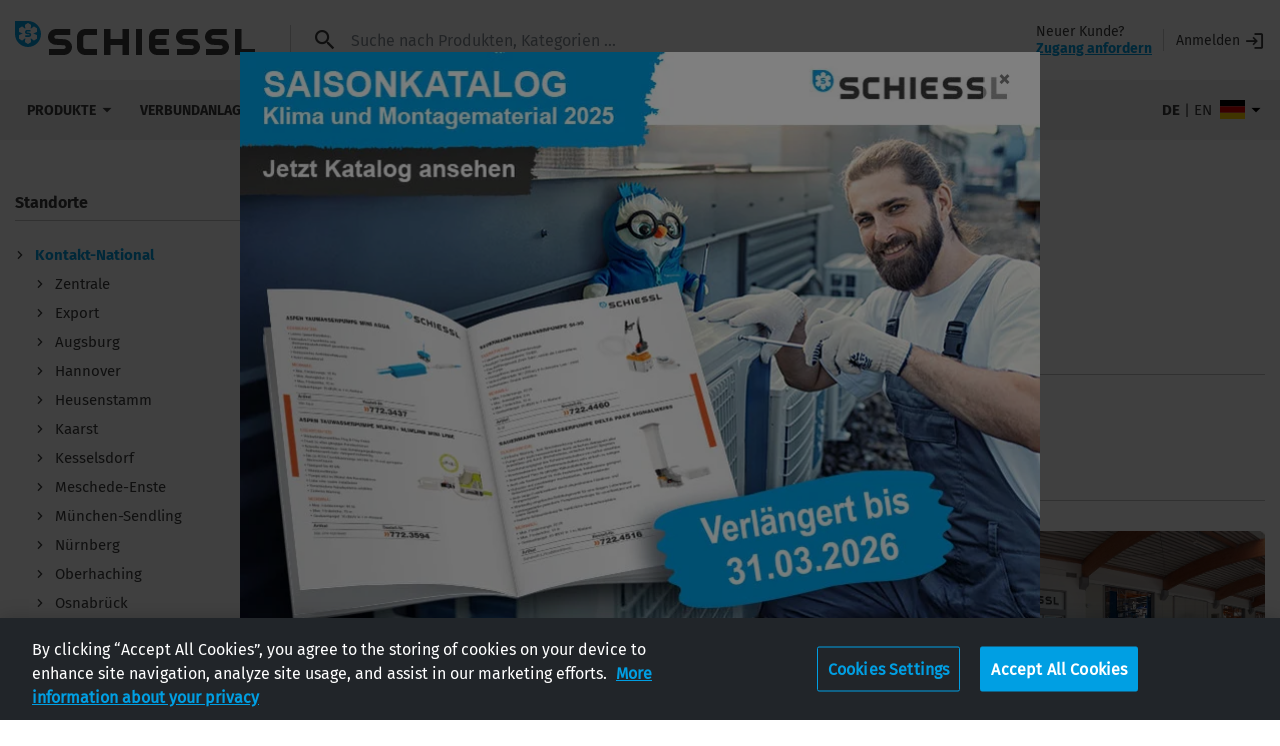

--- FILE ---
content_type: text/html; charset=UTF-8
request_url: https://www.schiessl-kaelte.com/de_DE/Kontakt_Startseite/Standorte/86159-Augsburg~l152885
body_size: 40062
content:
<!DOCTYPE html>
<html>
<head>
    <script>
        // Define dataLayer and the gtag function.
        window.dataLayer = window.dataLayer || [];
        function gtag(){dataLayer.push(arguments);}
    </script>
    <!-- OneTrust Cookie-Einwilligungshinweis – Anfang für schiessl-kaelte.com -->
    <script type="text/javascript" src="https://cdn.cookielaw.org/consent/98a032c6-70c4-459b-938a-a323af3ebbce/OtAutoBlock.js" ></script>
    <script src="https://cdn.cookielaw.org/scripttemplates/otSDKStub.js"  type="text/javascript" charset="UTF-8" data-domain-script="98a032c6-70c4-459b-938a-a323af3ebbce" ></script>
    <script type="text/javascript">
        function OptanonWrapper() { }
        function setIntervalX(callback, delay, repetitions) {let x = 0;let intervalID = window.setInterval(function () {callback();if (++x === repetitions) {window.clearInterval(intervalID);}}, delay);}
        setIntervalX(function () {
            let pt = document.getElementById('onetrust-policy-text');
            if(pt instanceof HTMLElement) {
                let l = pt.querySelector('a[href="___data-privacy-link___"]');
                if(l instanceof HTMLElement) {
                    let curl = window.location.href;
                    let p = location.protocol + '//' + location.host + '/xx_YY';
                    l.href = curl.substring(0, p.length) + '/data-privacy';
                }
            }
        }, 1000, 5);
    </script>
    <!-- OneTrust-Cookie-Einwilligungshinweis – Ende für schiessl-kaelte.com -->

    <title>Augsburg</title>
<link rel="canonical" href="https://www.schiessl-kaelte.com/de_DE/Unternehmen/Standorte/86159-Augsburg~l152885"><!-- Robots included -->

    <meta charset="UTF-8">

    <!--	prevent underline numbers in edge -->
    <meta name="format-detection" content="telephone=no"/>

    <link rel="apple-touch-icon" sizes="180x180" href="/apple-touch-icon.png">
<link rel="icon" type="image/png" sizes="32x32" href="/favicon-32x32.png">
<link rel="icon" type="image/png" sizes="16x16" href="/favicon-16x16.png">
<link rel="manifest" href="/manifest.json">
<link rel="mask-icon" href="/safari-pinned-tab.svg" color="#009fe3">
<meta name="msapplication-TileColor" content="#2d89ef">
<meta name="theme-color" content="#009fe3">
    <script>
        //Device detection: checks if a Device is Desktop, Tablet or phone and loads suitable meta datas
        //checks userAgents to find device
        //changed code because of resolution of Samsung Galaxy tab s4
        function find(x) {return navigator.userAgent.toLowerCase().indexOf(x) !== -1}
        function isWindows() {return find('windows')}
        function isAndroid() {return !isWindows() && find('android')}

        if (isAndroid()
            ? navigator.userAgent.match(/mobile/i)
            : (!navigator.userAgent.match(/iPad/i) && (!window['screen'] || window.screen.width < 768))
        ) {
            // mobile
            document.write('<meta name="viewport" content="width=device-width, user-scalable=no, initial-scale=1.0">');
        } else {
            // tablet
            document.write('<meta name="viewport" content="user-scalable=no">');
        }
    </script>

    <style type="text/css" id="font_cache" data-font="true" data-href="/static/css/fonts/web-font-" class="js-style"></style>


    <style>/*!
 * Bootstrap v4.0.0-beta (https://getbootstrap.com)
 * Copyright 2011-2017 The Bootstrap Authors
 * Copyright 2011-2017 Twitter, Inc.
 * Licensed under MIT (https://github.com/twbs/bootstrap/blob/master/LICENSE)
 */*,:after,:before{box-sizing:border-box}html{font-family:sans-serif;line-height:1.15;-webkit-text-size-adjust:100%;-ms-text-size-adjust:100%;-webkit-tap-highlight-color:rgba(0,0,0,0)}@-ms-viewport{width:device-width}article,aside,dialog,figcaption,figure,footer,header,hgroup,main,nav,section{display:block}body{margin:0;font-family:-apple-system,BlinkMacSystemFont,Segoe UI,Roboto,Helvetica Neue,Arial,sans-serif;font-size:1rem;font-weight:400;line-height:1.5;color:#212529;text-align:left;background-color:#fff}[tabindex="-1"]:focus{outline:none!important}hr{box-sizing:content-box;height:0;overflow:visible}h1,h2,h3,h4,h5,h6{margin-top:0;margin-bottom:.5rem}p{margin-top:0;margin-bottom:1rem}abbr[data-original-title],abbr[title]{text-decoration:underline;text-decoration:underline dotted;cursor:help;border-bottom:0}address{font-style:normal;line-height:inherit}address,dl,ol,ul{margin-bottom:1rem}dl,ol,ul{margin-top:0}ol ol,ol ul,ul ol,ul ul{margin-bottom:0}dt{font-weight:700}dd{margin-bottom:.5rem;margin-left:0}blockquote{margin:0 0 1rem}dfn{font-style:italic}b,strong{font-weight:bolder}small{font-size:80%}sub,sup{position:relative;font-size:75%;line-height:0;vertical-align:baseline}sub{bottom:-.25em}sup{top:-.5em}a{color:#009fe3;text-decoration:none;background-color:transparent;-webkit-text-decoration-skip:objects}a:hover{color:#006997;text-decoration:underline}a:not([href]):not([tabindex]),a:not([href]):not([tabindex]):focus,a:not([href]):not([tabindex]):hover{color:inherit;text-decoration:none}a:not([href]):not([tabindex]):focus{outline:0}code,kbd,pre,samp{font-family:monospace,monospace;font-size:1em}pre{margin-top:0;margin-bottom:1rem;overflow:auto;-ms-overflow-style:scrollbar}figure{margin:0 0 1rem}img{vertical-align:middle;border-style:none}svg:not(:root){overflow:hidden}[role=button],a,area,button,input:not([type=range]),label,select,summary,textarea{-ms-touch-action:manipulation;touch-action:manipulation}table{border-collapse:collapse}caption{padding-top:15px 20px;padding-bottom:15px 20px;color:#868e96;text-align:left;caption-side:bottom}th{text-align:inherit}label{display:inline-block;margin-bottom:.5rem}button{border-radius:0}button:focus{outline:1px dotted;outline:5px auto -webkit-focus-ring-color}button,input,optgroup,select,textarea{margin:0;font-family:inherit;font-size:inherit;line-height:inherit}button,input{overflow:visible}button,select{text-transform:none}[type=reset],[type=submit],button,html [type=button]{-webkit-appearance:button}[type=button]::-moz-focus-inner,[type=reset]::-moz-focus-inner,[type=submit]::-moz-focus-inner,button::-moz-focus-inner{padding:0;border-style:none}input[type=checkbox],input[type=radio]{box-sizing:border-box;padding:0}input[type=date],input[type=datetime-local],input[type=month],input[type=time]{-webkit-appearance:listbox}textarea{overflow:auto}fieldset{min-width:0;padding:0;margin:0;border:0}legend{display:block;width:100%;max-width:100%;padding:0;margin-bottom:.5rem;font-size:1.5rem;line-height:inherit;color:inherit;white-space:normal}progress{vertical-align:baseline}[type=number]::-webkit-inner-spin-button,[type=number]::-webkit-outer-spin-button{height:auto}[type=search]{outline-offset:-2px;-webkit-appearance:none}[type=search]::-webkit-search-cancel-button,[type=search]::-webkit-search-decoration{-webkit-appearance:none}::-webkit-file-upload-button{font:inherit;-webkit-appearance:button}output{display:inline-block}summary{display:list-item}template{display:none}[hidden]{display:none!important}.h1,.h2,.h3,.h4,.h5,.h6,h1,h2,h3,h4,h5,h6{margin-bottom:.5rem;font-family:inherit;font-weight:500;line-height:1.2;color:inherit}.h1,h1{font-size:2.5rem}.h2,h2{font-size:2rem}.h3,h3{font-size:1.75rem}.h4,h4{font-size:1.5rem}.h5,h5{font-size:1.25rem}.h6,h6{font-size:1rem}.lead{font-size:1.25rem;font-weight:300}.display-1{font-size:6rem}.display-1,.display-2{font-weight:300;line-height:1.2}.display-2{font-size:5.5rem}.display-3{font-size:4.5rem}.display-3,.display-4{font-weight:300;line-height:1.2}.display-4{font-size:3.5rem}hr{margin-top:1rem;margin-bottom:1rem;border:0;border-top:1px solid rgba(0,0,0,.1)}.small,small{font-size:80%;font-weight:400}.mark,mark{padding:.2em;background-color:#fcf8e3}.list-inline,.list-unstyled{padding-left:0;list-style:none}.list-inline-item{display:inline-block}.list-inline-item:not(:last-child){margin-right:5px}.initialism{font-size:90%;text-transform:uppercase}.blockquote{margin-bottom:1rem;font-size:1.25rem}.blockquote-footer{display:block;font-size:80%;color:#868e96}.blockquote-footer:before{content:"\2014 \00A0"}.container,.container-fluid{width:100%;padding-right:15px;padding-left:15px;margin-right:auto;margin-left:auto}.row{display:-ms-flexbox;display:flex;-ms-flex-wrap:wrap;flex-wrap:wrap;margin-right:-15px;margin-left:-15px}.no-gutters{margin-right:0;margin-left:0}.no-gutters>.col,.no-gutters>[class*=col-]{padding-right:0;padding-left:0}.col,.col-1,.col-2,.col-3,.col-4,.col-5,.col-6,.col-7,.col-8,.col-9,.col-10,.col-11,.col-12,.col-auto,.col-lg,.col-lg-1,.col-lg-2,.col-lg-3,.col-lg-4,.col-lg-5,.col-lg-6,.col-lg-7,.col-lg-8,.col-lg-9,.col-lg-10,.col-lg-11,.col-lg-12,.col-lg-auto,.col-md,.col-md-1,.col-md-2,.col-md-3,.col-md-4,.col-md-5,.col-md-6,.col-md-7,.col-md-8,.col-md-9,.col-md-10,.col-md-11,.col-md-12,.col-md-auto,.col-sm,.col-sm-1,.col-sm-2,.col-sm-3,.col-sm-4,.col-sm-5,.col-sm-6,.col-sm-7,.col-sm-8,.col-sm-9,.col-sm-10,.col-sm-11,.col-sm-12,.col-sm-auto,.col-xl,.col-xl-1,.col-xl-2,.col-xl-3,.col-xl-4,.col-xl-5,.col-xl-6,.col-xl-7,.col-xl-8,.col-xl-9,.col-xl-10,.col-xl-11,.col-xl-12,.col-xl-auto{position:relative;width:100%;min-height:1px;padding-right:15px;padding-left:15px}.col{-ms-flex-preferred-size:0;flex-basis:0;-ms-flex-positive:1;flex-grow:1;max-width:100%}.col-auto{-ms-flex:0 0 auto;flex:0 0 auto;width:auto;max-width:none}.col-1{-ms-flex:0 0 8.33333%;flex:0 0 8.33333%;max-width:8.33333%}.col-2{-ms-flex:0 0 16.66667%;flex:0 0 16.66667%;max-width:16.66667%}.col-3{-ms-flex:0 0 25%;flex:0 0 25%;max-width:25%}.col-4{-ms-flex:0 0 33.33333%;flex:0 0 33.33333%;max-width:33.33333%}.col-5{-ms-flex:0 0 41.66667%;flex:0 0 41.66667%;max-width:41.66667%}.col-6{-ms-flex:0 0 50%;flex:0 0 50%;max-width:50%}.col-7{-ms-flex:0 0 58.33333%;flex:0 0 58.33333%;max-width:58.33333%}.col-8{-ms-flex:0 0 66.66667%;flex:0 0 66.66667%;max-width:66.66667%}.col-9{-ms-flex:0 0 75%;flex:0 0 75%;max-width:75%}.col-10{-ms-flex:0 0 83.33333%;flex:0 0 83.33333%;max-width:83.33333%}.col-11{-ms-flex:0 0 91.66667%;flex:0 0 91.66667%;max-width:91.66667%}.col-12{-ms-flex:0 0 100%;flex:0 0 100%;max-width:100%}.order-first{-ms-flex-order:-1;order:-1}.order-1{-ms-flex-order:1;order:1}.order-2{-ms-flex-order:2;order:2}.order-3{-ms-flex-order:3;order:3}.order-4{-ms-flex-order:4;order:4}.order-5{-ms-flex-order:5;order:5}.order-6{-ms-flex-order:6;order:6}.order-7{-ms-flex-order:7;order:7}.order-8{-ms-flex-order:8;order:8}.order-9{-ms-flex-order:9;order:9}.order-10{-ms-flex-order:10;order:10}.order-11{-ms-flex-order:11;order:11}.order-12{-ms-flex-order:12;order:12}.offset-1{margin-left:8.33333%}.offset-2{margin-left:16.66667%}.offset-3{margin-left:25%}.offset-4{margin-left:33.33333%}.offset-5{margin-left:41.66667%}.offset-6{margin-left:50%}.offset-7{margin-left:58.33333%}.offset-8{margin-left:66.66667%}.offset-9{margin-left:75%}.offset-10{margin-left:83.33333%}.offset-11{margin-left:91.66667%}.form-control{display:block;width:100%;padding:.4375rem .9375rem;font-size:1rem;line-height:1.5;color:#495057;background-color:#fff;background-image:none;background-clip:padding-box;border:1px solid #ced4da;border-radius:3px;transition:border-color .15s ease-in-out,box-shadow .15s ease-in-out}.form-control::-ms-expand{background-color:transparent;border:0}.form-control:focus{color:#495057;background-color:#fff;border-color:#64d0ff;outline:none;box-shadow:0 0 0 1px rgba(0,159,227,.25)}.form-control:-ms-input-placeholder{color:#868e96;opacity:1}.form-control::placeholder{color:#868e96;opacity:1}.form-control:disabled,.form-control[readonly]{background-color:#e9ecef;opacity:1}select.form-control:not([size]):not([multiple]){height:calc(2.375rem + 2px)}select.form-control:focus::-ms-value{color:#495057;background-color:#fff}.form-control-file,.form-control-range{display:block}.col-form-label{padding-top:calc(.4375rem + 1px);padding-bottom:calc(.4375rem + 1px);margin-bottom:0;line-height:1.5}.col-form-label-lg{padding-top:calc(.5rem + 1px);padding-bottom:calc(.5rem + 1px);font-size:1.25rem;line-height:1.5}.col-form-label-sm{padding-top:calc(.25rem + 1px);padding-bottom:calc(.25rem + 1px);font-size:.875rem;line-height:1.5}.col-form-legend{font-size:1rem}.col-form-legend,.form-control-plaintext{padding-top:.4375rem;padding-bottom:.4375rem;margin-bottom:0}.form-control-plaintext{line-height:1.5;background-color:transparent;border:solid transparent;border-width:1px 0}.form-control-plaintext.form-control-lg,.form-control-plaintext.form-control-sm{padding-right:0;padding-left:0}.form-control-sm{padding:.25rem .5rem;font-size:.875rem;line-height:1.5;border-radius:.2rem}select.form-control-sm:not([size]):not([multiple]){height:calc(1.8125rem + 2px)}.form-control-lg{padding:.5rem 1rem;font-size:1.25rem;line-height:1.5;border-radius:.3rem}select.form-control-lg:not([size]):not([multiple]){height:calc(2.875rem + 2px)}.form-group{margin-bottom:1rem}.form-text{display:block;margin-top:.25rem}.form-row{display:-ms-flexbox;display:flex;-ms-flex-wrap:wrap;flex-wrap:wrap;margin-right:-5px;margin-left:-5px}.form-row>.col,.form-row>[class*=col-]{padding-right:5px;padding-left:5px}.form-check{position:relative;display:block;margin-bottom:.5rem}.form-check.disabled .form-check-label{color:#868e96}.form-check-label{padding-left:1.25rem;margin-bottom:0}.form-check-input{position:absolute;margin-top:.25rem;margin-left:-1.25rem}.form-check-inline{display:inline-block;margin-right:.75rem}.form-check-inline .form-check-label{vertical-align:middle}.valid-feedback{display:none;margin-top:.25rem;font-size:.875rem;color:#28a745}.valid-tooltip{position:absolute;top:100%;z-index:5;display:none;width:250px;padding:.5rem;margin-top:.1rem;font-size:.875rem;line-height:1;color:#fff;background-color:rgba(40,167,69,.8);border-radius:.2rem}.custom-select.is-valid,.form-control.is-valid,.was-validated .custom-select:valid,.was-validated .form-control:valid{border-color:#28a745}.custom-select.is-valid:focus,.form-control.is-valid:focus,.was-validated .custom-select:valid:focus,.was-validated .form-control:valid:focus{box-shadow:0 0 0 .2rem rgba(40,167,69,.25)}.custom-select.is-valid~.valid-feedback,.custom-select.is-valid~.valid-tooltip,.form-control.is-valid~.valid-feedback,.form-control.is-valid~.valid-tooltip,.was-validated .custom-select:valid~.valid-feedback,.was-validated .custom-select:valid~.valid-tooltip,.was-validated .form-control:valid~.valid-feedback,.was-validated .form-control:valid~.valid-tooltip{display:block}.form-check-input.is-valid+.form-check-label,.was-validated .form-check-input:valid+.form-check-label{color:#28a745}.custom-control-input.is-valid~.custom-control-indicator,.was-validated .custom-control-input:valid~.custom-control-indicator{background-color:rgba(40,167,69,.25)}.custom-control-input.is-valid~.custom-control-description,.was-validated .custom-control-input:valid~.custom-control-description{color:#28a745}.custom-file-input.is-valid~.custom-file-control,.was-validated .custom-file-input:valid~.custom-file-control{border-color:#28a745}.custom-file-input.is-valid~.custom-file-control:before,.was-validated .custom-file-input:valid~.custom-file-control:before{border-color:inherit}.custom-file-input.is-valid:focus,.was-validated .custom-file-input:valid:focus{box-shadow:0 0 0 .2rem rgba(40,167,69,.25)}.invalid-feedback{display:none;margin-top:.25rem;font-size:.875rem;color:#dc3545}.invalid-tooltip{position:absolute;top:100%;z-index:5;display:none;width:250px;padding:.5rem;margin-top:.1rem;font-size:.875rem;line-height:1;color:#fff;background-color:rgba(220,53,69,.8);border-radius:.2rem}.custom-select.is-invalid,.form-control.is-invalid,.was-validated .custom-select:invalid,.was-validated .form-control:invalid{border-color:#dc3545}.custom-select.is-invalid:focus,.form-control.is-invalid:focus,.was-validated .custom-select:invalid:focus,.was-validated .form-control:invalid:focus{box-shadow:0 0 0 .2rem rgba(220,53,69,.25)}.custom-select.is-invalid~.invalid-feedback,.custom-select.is-invalid~.invalid-tooltip,.form-control.is-invalid~.invalid-feedback,.form-control.is-invalid~.invalid-tooltip,.was-validated .custom-select:invalid~.invalid-feedback,.was-validated .custom-select:invalid~.invalid-tooltip,.was-validated .form-control:invalid~.invalid-feedback,.was-validated .form-control:invalid~.invalid-tooltip{display:block}.form-check-input.is-invalid+.form-check-label,.was-validated .form-check-input:invalid+.form-check-label{color:#dc3545}.custom-control-input.is-invalid~.custom-control-indicator,.was-validated .custom-control-input:invalid~.custom-control-indicator{background-color:rgba(220,53,69,.25)}.custom-control-input.is-invalid~.custom-control-description,.was-validated .custom-control-input:invalid~.custom-control-description{color:#dc3545}.custom-file-input.is-invalid~.custom-file-control,.was-validated .custom-file-input:invalid~.custom-file-control{border-color:#dc3545}.custom-file-input.is-invalid~.custom-file-control:before,.was-validated .custom-file-input:invalid~.custom-file-control:before{border-color:inherit}.custom-file-input.is-invalid:focus,.was-validated .custom-file-input:invalid:focus{box-shadow:0 0 0 .2rem rgba(220,53,69,.25)}.form-inline{display:-ms-flexbox;display:flex;-ms-flex-flow:row wrap;flex-flow:row wrap;-ms-flex-align:center;align-items:center}.form-inline .form-check{width:100%}.btn{display:inline-block;text-align:center;white-space:nowrap;vertical-align:middle;-webkit-user-select:none;-moz-user-select:none;-ms-user-select:none;user-select:none;border:1px solid transparent;padding:.4375rem .9375rem;font-size:1rem;line-height:1.5;border-radius:3px;transition:background-color .15s ease-in-out,border-color .15s ease-in-out,box-shadow .15s ease-in-out}.btn:focus,.btn:hover{text-decoration:none}.btn.focus,.btn:focus{outline:0;box-shadow:0 0 0 1px rgba(0,159,227,.25)}.btn.disabled,.btn:disabled{opacity:.65;pointer-events:none}.btn:not([disabled]):not(.disabled).active,.btn:not([disabled]):not(.disabled):active{background-image:none}a.btn.disabled,fieldset[disabled] a.btn{pointer-events:none}.btn-primary{color:#fff;background-color:#009fe3;border-color:#009fe3}.btn-primary:hover{color:#fff;background-color:#0084bd;border-color:#007bb0}.btn-primary.focus,.btn-primary:focus{box-shadow:0 0 0 1px rgba(0,159,227,.5)}.btn-primary.disabled,.btn-primary:disabled{background-color:#009fe3;border-color:#009fe3}.btn-primary:not([disabled]):not(.disabled).active,.btn-primary:not([disabled]):not(.disabled):active,.show>.btn-primary.dropdown-toggle{color:#fff;background-color:#007bb0;border-color:#0072a3;box-shadow:0 0 0 1px rgba(0,159,227,.5)}.btn-default{color:#fff;background-color:#3d3d3d;border-color:#3d3d3d}.btn-default:hover{color:#fff;background-color:#2a2a2a;border-color:#242424}.btn-default.focus,.btn-default:focus{box-shadow:0 0 0 1px rgba(61,61,61,.5)}.btn-default.disabled,.btn-default:disabled{background-color:#3d3d3d;border-color:#3d3d3d}.btn-default:not([disabled]):not(.disabled).active,.btn-default:not([disabled]):not(.disabled):active,.show>.btn-default.dropdown-toggle{color:#fff;background-color:#242424;border-color:#1d1d1d;box-shadow:0 0 0 1px rgba(61,61,61,.5)}.btn-secondary{color:#fff;background-color:#868e96;border-color:#868e96}.btn-secondary:hover{color:#fff;background-color:#727b84;border-color:#6c757d}.btn-secondary.focus,.btn-secondary:focus{box-shadow:0 0 0 1px hsla(210,7%,56%,.5)}.btn-secondary.disabled,.btn-secondary:disabled{background-color:#868e96;border-color:#868e96}.btn-secondary:not([disabled]):not(.disabled).active,.btn-secondary:not([disabled]):not(.disabled):active,.show>.btn-secondary.dropdown-toggle{color:#fff;background-color:#6c757d;border-color:#666e76;box-shadow:0 0 0 1px hsla(210,7%,56%,.5)}.btn-blue{color:#fff;background-color:#00437d;border-color:#00437d}.btn-blue:hover{color:#fff;background-color:#002e57;border-color:#00284a}.btn-blue.focus,.btn-blue:focus{box-shadow:0 0 0 1px rgba(0,67,125,.5)}.btn-blue.disabled,.btn-blue:disabled{background-color:#00437d;border-color:#00437d}.btn-blue:not([disabled]):not(.disabled).active,.btn-blue:not([disabled]):not(.disabled):active,.show>.btn-blue.dropdown-toggle{color:#fff;background-color:#00284a;border-color:#00213d;box-shadow:0 0 0 1px rgba(0,67,125,.5)}.btn-white{color:#111;background-color:#fff;border-color:#fff}.btn-white:hover{color:#111;background-color:#ececec;border-color:#e6e6e6}.btn-white.focus,.btn-white:focus{box-shadow:0 0 0 1px hsla(0,0%,100%,.5)}.btn-white.disabled,.btn-white:disabled{background-color:#fff;border-color:#fff}.btn-white:not([disabled]):not(.disabled).active,.btn-white:not([disabled]):not(.disabled):active,.show>.btn-white.dropdown-toggle{color:#111;background-color:#e6e6e6;border-color:#dfdfdf;box-shadow:0 0 0 1px hsla(0,0%,100%,.5)}.btn-success{color:#fff;background-color:#28a745;border-color:#28a745}.btn-success:hover{color:#fff;background-color:#218838;border-color:#1e7e34}.btn-success.focus,.btn-success:focus{box-shadow:0 0 0 1px rgba(40,167,69,.5)}.btn-success.disabled,.btn-success:disabled{background-color:#28a745;border-color:#28a745}.btn-success:not([disabled]):not(.disabled).active,.btn-success:not([disabled]):not(.disabled):active,.show>.btn-success.dropdown-toggle{color:#fff;background-color:#1e7e34;border-color:#1c7430;box-shadow:0 0 0 1px rgba(40,167,69,.5)}.btn-info{color:#fff;background-color:#17a2b8;border-color:#17a2b8}.btn-info:hover{color:#fff;background-color:#138496;border-color:#117a8b}.btn-info.focus,.btn-info:focus{box-shadow:0 0 0 1px rgba(23,162,184,.5)}.btn-info.disabled,.btn-info:disabled{background-color:#17a2b8;border-color:#17a2b8}.btn-info:not([disabled]):not(.disabled).active,.btn-info:not([disabled]):not(.disabled):active,.show>.btn-info.dropdown-toggle{color:#fff;background-color:#117a8b;border-color:#10707f;box-shadow:0 0 0 1px rgba(23,162,184,.5)}.btn-warning{color:#111;background-color:#ffc107;border-color:#ffc107}.btn-warning:hover{color:#111;background-color:#e0a800;border-color:#d39e00}.btn-warning.focus,.btn-warning:focus{box-shadow:0 0 0 1px rgba(255,193,7,.5)}.btn-warning.disabled,.btn-warning:disabled{background-color:#ffc107;border-color:#ffc107}.btn-warning:not([disabled]):not(.disabled).active,.btn-warning:not([disabled]):not(.disabled):active,.show>.btn-warning.dropdown-toggle{color:#111;background-color:#d39e00;border-color:#c69500;box-shadow:0 0 0 1px rgba(255,193,7,.5)}.btn-danger{color:#fff;background-color:#dc3545;border-color:#dc3545}.btn-danger:hover{color:#fff;background-color:#c82333;border-color:#bd2130}.btn-danger.focus,.btn-danger:focus{box-shadow:0 0 0 1px rgba(220,53,69,.5)}.btn-danger.disabled,.btn-danger:disabled{background-color:#dc3545;border-color:#dc3545}.btn-danger:not([disabled]):not(.disabled).active,.btn-danger:not([disabled]):not(.disabled):active,.show>.btn-danger.dropdown-toggle{color:#fff;background-color:#bd2130;border-color:#b21f2d;box-shadow:0 0 0 1px rgba(220,53,69,.5)}.btn-light{color:#111;background-color:#f8f9fa;border-color:#f8f9fa}.btn-light:hover{color:#111;background-color:#e2e6ea;border-color:#dae0e5}.btn-light.focus,.btn-light:focus{box-shadow:0 0 0 1px rgba(248,249,250,.5)}.btn-light.disabled,.btn-light:disabled{background-color:#f8f9fa;border-color:#f8f9fa}.btn-light:not([disabled]):not(.disabled).active,.btn-light:not([disabled]):not(.disabled):active,.show>.btn-light.dropdown-toggle{color:#111;background-color:#dae0e5;border-color:#d3d9df;box-shadow:0 0 0 1px rgba(248,249,250,.5)}.btn-dark{color:#fff;background-color:#343a40;border-color:#343a40}.btn-dark:hover{color:#fff;background-color:#23272b;border-color:#1d2124}.btn-dark.focus,.btn-dark:focus{box-shadow:0 0 0 1px rgba(52,58,64,.5)}.btn-dark.disabled,.btn-dark:disabled{background-color:#343a40;border-color:#343a40}.btn-dark:not([disabled]):not(.disabled).active,.btn-dark:not([disabled]):not(.disabled):active,.show>.btn-dark.dropdown-toggle{color:#fff;background-color:#1d2124;border-color:#171a1d;box-shadow:0 0 0 1px rgba(52,58,64,.5)}.btn-outline-primary{color:#009fe3;background-color:transparent;background-image:none;border-color:#009fe3}.btn-outline-primary:hover{color:#fff;background-color:#009fe3;border-color:#009fe3}.btn-outline-primary.focus,.btn-outline-primary:focus{box-shadow:0 0 0 1px rgba(0,159,227,.5)}.btn-outline-primary.disabled,.btn-outline-primary:disabled{color:#009fe3;background-color:transparent}.btn-outline-primary:not([disabled]):not(.disabled).active,.btn-outline-primary:not([disabled]):not(.disabled):active,.show>.btn-outline-primary.dropdown-toggle{color:#fff;background-color:#009fe3;border-color:#009fe3;box-shadow:0 0 0 1px rgba(0,159,227,.5)}.btn-outline-default{color:#3d3d3d;background-color:transparent;background-image:none;border-color:#3d3d3d}.btn-outline-default:hover{color:#fff;background-color:#3d3d3d;border-color:#3d3d3d}.btn-outline-default.focus,.btn-outline-default:focus{box-shadow:0 0 0 1px rgba(61,61,61,.5)}.btn-outline-default.disabled,.btn-outline-default:disabled{color:#3d3d3d;background-color:transparent}.btn-outline-default:not([disabled]):not(.disabled).active,.btn-outline-default:not([disabled]):not(.disabled):active,.show>.btn-outline-default.dropdown-toggle{color:#fff;background-color:#3d3d3d;border-color:#3d3d3d;box-shadow:0 0 0 1px rgba(61,61,61,.5)}.btn-outline-secondary{color:#868e96;background-color:transparent;background-image:none;border-color:#868e96}.btn-outline-secondary:hover{color:#fff;background-color:#868e96;border-color:#868e96}.btn-outline-secondary.focus,.btn-outline-secondary:focus{box-shadow:0 0 0 1px hsla(210,7%,56%,.5)}.btn-outline-secondary.disabled,.btn-outline-secondary:disabled{color:#868e96;background-color:transparent}.btn-outline-secondary:not([disabled]):not(.disabled).active,.btn-outline-secondary:not([disabled]):not(.disabled):active,.show>.btn-outline-secondary.dropdown-toggle{color:#fff;background-color:#868e96;border-color:#868e96;box-shadow:0 0 0 1px hsla(210,7%,56%,.5)}.btn-outline-blue{color:#00437d;background-color:transparent;background-image:none;border-color:#00437d}.btn-outline-blue:hover{color:#fff;background-color:#00437d;border-color:#00437d}.btn-outline-blue.focus,.btn-outline-blue:focus{box-shadow:0 0 0 1px rgba(0,67,125,.5)}.btn-outline-blue.disabled,.btn-outline-blue:disabled{color:#00437d;background-color:transparent}.btn-outline-blue:not([disabled]):not(.disabled).active,.btn-outline-blue:not([disabled]):not(.disabled):active,.show>.btn-outline-blue.dropdown-toggle{color:#fff;background-color:#00437d;border-color:#00437d;box-shadow:0 0 0 1px rgba(0,67,125,.5)}.btn-outline-white{color:#fff;background-color:transparent;background-image:none;border-color:#fff}.btn-outline-white:hover{color:#fff;background-color:#fff;border-color:#fff}.btn-outline-white.focus,.btn-outline-white:focus{box-shadow:0 0 0 1px hsla(0,0%,100%,.5)}.btn-outline-white.disabled,.btn-outline-white:disabled{color:#fff;background-color:transparent}.btn-outline-white:not([disabled]):not(.disabled).active,.btn-outline-white:not([disabled]):not(.disabled):active,.show>.btn-outline-white.dropdown-toggle{color:#fff;background-color:#fff;border-color:#fff;box-shadow:0 0 0 1px hsla(0,0%,100%,.5)}.btn-outline-success{color:#28a745;background-color:transparent;background-image:none;border-color:#28a745}.btn-outline-success:hover{color:#fff;background-color:#28a745;border-color:#28a745}.btn-outline-success.focus,.btn-outline-success:focus{box-shadow:0 0 0 1px rgba(40,167,69,.5)}.btn-outline-success.disabled,.btn-outline-success:disabled{color:#28a745;background-color:transparent}.btn-outline-success:not([disabled]):not(.disabled).active,.btn-outline-success:not([disabled]):not(.disabled):active,.show>.btn-outline-success.dropdown-toggle{color:#fff;background-color:#28a745;border-color:#28a745;box-shadow:0 0 0 1px rgba(40,167,69,.5)}.btn-outline-info{color:#17a2b8;background-color:transparent;background-image:none;border-color:#17a2b8}.btn-outline-info:hover{color:#fff;background-color:#17a2b8;border-color:#17a2b8}.btn-outline-info.focus,.btn-outline-info:focus{box-shadow:0 0 0 1px rgba(23,162,184,.5)}.btn-outline-info.disabled,.btn-outline-info:disabled{color:#17a2b8;background-color:transparent}.btn-outline-info:not([disabled]):not(.disabled).active,.btn-outline-info:not([disabled]):not(.disabled):active,.show>.btn-outline-info.dropdown-toggle{color:#fff;background-color:#17a2b8;border-color:#17a2b8;box-shadow:0 0 0 1px rgba(23,162,184,.5)}.btn-outline-warning{color:#ffc107;background-color:transparent;background-image:none;border-color:#ffc107}.btn-outline-warning:hover{color:#fff;background-color:#ffc107;border-color:#ffc107}.btn-outline-warning.focus,.btn-outline-warning:focus{box-shadow:0 0 0 1px rgba(255,193,7,.5)}.btn-outline-warning.disabled,.btn-outline-warning:disabled{color:#ffc107;background-color:transparent}.btn-outline-warning:not([disabled]):not(.disabled).active,.btn-outline-warning:not([disabled]):not(.disabled):active,.show>.btn-outline-warning.dropdown-toggle{color:#fff;background-color:#ffc107;border-color:#ffc107;box-shadow:0 0 0 1px rgba(255,193,7,.5)}.btn-outline-danger{color:#dc3545;background-color:transparent;background-image:none;border-color:#dc3545}.btn-outline-danger:hover{color:#fff;background-color:#dc3545;border-color:#dc3545}.btn-outline-danger.focus,.btn-outline-danger:focus{box-shadow:0 0 0 1px rgba(220,53,69,.5)}.btn-outline-danger.disabled,.btn-outline-danger:disabled{color:#dc3545;background-color:transparent}.btn-outline-danger:not([disabled]):not(.disabled).active,.btn-outline-danger:not([disabled]):not(.disabled):active,.show>.btn-outline-danger.dropdown-toggle{color:#fff;background-color:#dc3545;border-color:#dc3545;box-shadow:0 0 0 1px rgba(220,53,69,.5)}.btn-outline-light{color:#f8f9fa;background-color:transparent;background-image:none;border-color:#f8f9fa}.btn-outline-light:hover{color:#212529;background-color:#f8f9fa;border-color:#f8f9fa}.btn-outline-light.focus,.btn-outline-light:focus{box-shadow:0 0 0 1px rgba(248,249,250,.5)}.btn-outline-light.disabled,.btn-outline-light:disabled{color:#f8f9fa;background-color:transparent}.btn-outline-light:not([disabled]):not(.disabled).active,.btn-outline-light:not([disabled]):not(.disabled):active,.show>.btn-outline-light.dropdown-toggle{color:#212529;background-color:#f8f9fa;border-color:#f8f9fa;box-shadow:0 0 0 1px rgba(248,249,250,.5)}.btn-outline-dark{color:#343a40;background-color:transparent;background-image:none;border-color:#343a40}.btn-outline-dark:hover{color:#fff;background-color:#343a40;border-color:#343a40}.btn-outline-dark.focus,.btn-outline-dark:focus{box-shadow:0 0 0 1px rgba(52,58,64,.5)}.btn-outline-dark.disabled,.btn-outline-dark:disabled{color:#343a40;background-color:transparent}.btn-outline-dark:not([disabled]):not(.disabled).active,.btn-outline-dark:not([disabled]):not(.disabled):active,.show>.btn-outline-dark.dropdown-toggle{color:#fff;background-color:#343a40;border-color:#343a40;box-shadow:0 0 0 1px rgba(52,58,64,.5)}.btn-link{font-weight:400;color:#009fe3}.btn-link,.btn-link:hover{background-color:transparent}.btn-link:hover{color:#006997;text-decoration:underline;border-color:transparent}.btn-link.focus,.btn-link:focus{border-color:transparent;box-shadow:none}.btn-link.disabled,.btn-link:disabled{color:#868e96}.btn-lg{padding:.5rem 1rem;font-size:1.25rem;line-height:1.5;border-radius:.3rem}.btn-sm{padding:.25rem .5rem;font-size:.875rem;line-height:1.5;border-radius:.2rem}.btn-block{display:block;width:100%}.btn-block+.btn-block{margin-top:15px}input[type=button].btn-block,input[type=reset].btn-block,input[type=submit].btn-block{width:100%}.fade{opacity:0;transition:opacity .15s linear}.fade.show{opacity:1}.collapse{display:none}.collapse.show{display:block}.collapse-preview,.collapse.collapse-preview{display:-webkit-box}.collapse-preview{-webkit-line-clamp:2;
  /*! autoprefixer: off */-webkit-box-orient:vertical;overflow:hidden;height:auto!important}.collapse-preview.collapsing,.collapse-preview.show{overflow:visible;height:auto!important;-webkit-line-clamp:unset}tr.collapse.show{display:table-row}tbody.collapse.show{display:table-row-group}.collapsing{height:0;overflow:hidden;transition:height .35s ease}.collapsing,.dropdown,.dropup{position:relative}.dropdown-toggle:after{display:inline-block;width:0;height:0;margin-left:.255em;vertical-align:.255em;content:"";border-top:.3em solid;border-right:.3em solid transparent;border-bottom:0;border-left:.3em solid transparent}.dropdown-toggle:empty:after{margin-left:0}.dropdown-menu{position:absolute;top:100%;left:0;z-index:1000;display:none;float:left;min-width:10rem;padding:.5rem 0;margin:.125rem 0 0;font-size:1rem;color:#212529;text-align:left;list-style:none;background-color:#fff;background-clip:padding-box;border:1px solid rgba(0,0,0,.15);border-radius:3px}.dropup .dropdown-menu{margin-top:0;margin-bottom:.125rem}.dropup .dropdown-toggle:after{display:inline-block;width:0;height:0;margin-left:.255em;vertical-align:.255em;content:"";border-top:0;border-right:.3em solid transparent;border-bottom:.3em solid;border-left:.3em solid transparent}.dropup .dropdown-toggle:empty:after{margin-left:0}.dropdown-divider{height:0;margin:11px 0;overflow:hidden;border-top:1px solid #c2c2c2}.dropdown-item{display:block;width:100%;padding:.25rem 1.5rem;clear:both;font-weight:400;color:#212529;text-align:inherit;white-space:nowrap;background:none;border:0}.dropdown-item:focus,.dropdown-item:hover{color:#16181b;text-decoration:none;background-color:#f8f9fa}.dropdown-item.active,.dropdown-item:active{color:#fff;text-decoration:none;background-color:#009fe3}.dropdown-item.disabled,.dropdown-item:disabled{color:#868e96;background-color:transparent}.dropdown-menu.show{display:block}.dropdown-header{display:block;padding:.5rem 1.5rem;margin-bottom:0;font-size:.875rem;color:#868e96;white-space:nowrap}.nav{display:-ms-flexbox;display:flex;-ms-flex-wrap:wrap;flex-wrap:wrap;padding-left:0;margin-bottom:0;list-style:none}.nav-link{display:block;padding:.5rem 1rem}.nav-link:focus,.nav-link:hover{text-decoration:none}.nav-link.disabled{color:#868e96}.nav-tabs{border-bottom:1px solid #ddd}.nav-tabs .nav-item{margin-bottom:-1px}.nav-tabs .nav-link{border:1px solid transparent;border-top-left-radius:3px;border-top-right-radius:3px}.nav-tabs .nav-link:focus,.nav-tabs .nav-link:hover{border-color:#e9ecef #e9ecef #ddd}.nav-tabs .nav-link.disabled{color:#868e96;background-color:transparent;border-color:transparent}.nav-tabs .nav-item.show .nav-link,.nav-tabs .nav-link.active{color:#495057;background-color:#fff;border-color:#ddd #ddd #fff}.nav-tabs .dropdown-menu{margin-top:-1px;border-top-left-radius:0;border-top-right-radius:0}.nav-pills .nav-link{border-radius:3px}.nav-pills .nav-link.active,.nav-pills .show>.nav-link{color:#fff;background-color:#009fe3}.nav-fill .nav-item{-ms-flex:1 1 auto;flex:1 1 auto;text-align:center}.nav-justified .nav-item{-ms-flex-preferred-size:0;flex-basis:0;-ms-flex-positive:1;flex-grow:1;text-align:center}.tab-content>.tab-pane{display:none}.tab-content>.active{display:block}.navbar{position:relative;padding:.5rem 1rem}.navbar,.navbar>.container,.navbar>.container-fluid{display:-ms-flexbox;display:flex;-ms-flex-wrap:wrap;flex-wrap:wrap;-ms-flex-align:center;align-items:center;-ms-flex-pack:justify;justify-content:space-between}.navbar-brand{display:inline-block;padding-top:.3125rem;padding-bottom:.3125rem;margin-right:1rem;font-size:1.25rem;line-height:inherit;white-space:nowrap}.navbar-brand:focus,.navbar-brand:hover{text-decoration:none}.navbar-nav{display:-ms-flexbox;display:flex;-ms-flex-direction:column;flex-direction:column;padding-left:0;margin-bottom:0;list-style:none}.navbar-nav .nav-link{padding-right:0;padding-left:0}.navbar-nav .dropdown-menu{position:static;float:none}.navbar-text{display:inline-block;padding-top:.5rem;padding-bottom:.5rem}.navbar-collapse{-ms-flex-preferred-size:100%;flex-basis:100%;-ms-flex-positive:1;flex-grow:1;-ms-flex-align:center;align-items:center}.navbar-toggler{padding:.25rem .75rem;font-size:1.25rem;line-height:1;background:transparent;border:1px solid transparent;border-radius:3px}.navbar-toggler:focus,.navbar-toggler:hover{text-decoration:none}.navbar-toggler-icon{display:inline-block;width:1.5em;height:1.5em;vertical-align:middle;content:"";background:no-repeat 50%;background-size:100% 100%}.navbar-expand{-ms-flex-flow:row nowrap;flex-flow:row nowrap;-ms-flex-pack:start;justify-content:flex-start}.navbar-expand>.container,.navbar-expand>.container-fluid{padding-right:0;padding-left:0}.navbar-expand .navbar-nav{-ms-flex-direction:row;flex-direction:row}.navbar-expand .navbar-nav .dropdown-menu{position:absolute}.navbar-expand .navbar-nav .dropdown-menu-right{right:0;left:auto}.navbar-expand .navbar-nav .nav-link{padding-right:.5rem;padding-left:.5rem}.navbar-expand>.container,.navbar-expand>.container-fluid{-ms-flex-wrap:nowrap;flex-wrap:nowrap}.navbar-expand .navbar-collapse{display:-ms-flexbox!important;display:flex!important;-ms-flex-preferred-size:auto;flex-basis:auto}.navbar-expand .navbar-toggler{display:none}.navbar-expand .dropup .dropdown-menu{top:auto;bottom:100%}.navbar-light .navbar-brand,.navbar-light .navbar-brand:focus,.navbar-light .navbar-brand:hover{color:rgba(0,0,0,.9)}.navbar-light .navbar-nav .nav-link{color:rgba(0,0,0,.5)}.navbar-light .navbar-nav .nav-link:focus,.navbar-light .navbar-nav .nav-link:hover{color:rgba(0,0,0,.7)}.navbar-light .navbar-nav .nav-link.disabled{color:rgba(0,0,0,.3)}.navbar-light .navbar-nav .active>.nav-link,.navbar-light .navbar-nav .nav-link.active,.navbar-light .navbar-nav .nav-link.show,.navbar-light .navbar-nav .show>.nav-link{color:rgba(0,0,0,.9)}.navbar-light .navbar-toggler{color:rgba(0,0,0,.5);border-color:rgba(0,0,0,.1)}.navbar-light .navbar-toggler-icon{background-image:url("data:image/svg+xml;charset=utf8,%3Csvg viewBox='0 0 30 30' xmlns='http://www.w3.org/2000/svg'%3E%3Cpath stroke='rgba(0, 0, 0, 0.5)' stroke-width='2' stroke-linecap='round' stroke-miterlimit='10' d='M4 7h22M4 15h22M4 23h22'/%3E%3C/svg%3E")}.navbar-light .navbar-text{color:rgba(0,0,0,.5)}.navbar-light .navbar-text a,.navbar-light .navbar-text a:focus,.navbar-light .navbar-text a:hover{color:rgba(0,0,0,.9)}.navbar-dark .navbar-brand,.navbar-dark .navbar-brand:focus,.navbar-dark .navbar-brand:hover{color:#fff}.navbar-dark .navbar-nav .nav-link{color:hsla(0,0%,100%,.5)}.navbar-dark .navbar-nav .nav-link:focus,.navbar-dark .navbar-nav .nav-link:hover{color:hsla(0,0%,100%,.75)}.navbar-dark .navbar-nav .nav-link.disabled{color:hsla(0,0%,100%,.25)}.navbar-dark .navbar-nav .active>.nav-link,.navbar-dark .navbar-nav .nav-link.active,.navbar-dark .navbar-nav .nav-link.show,.navbar-dark .navbar-nav .show>.nav-link{color:#fff}.navbar-dark .navbar-toggler{color:hsla(0,0%,100%,.5);border-color:hsla(0,0%,100%,.1)}.navbar-dark .navbar-toggler-icon{background-image:url("data:image/svg+xml;charset=utf8,%3Csvg viewBox='0 0 30 30' xmlns='http://www.w3.org/2000/svg'%3E%3Cpath stroke='rgba(255, 255, 255, 0.5)' stroke-width='2' stroke-linecap='round' stroke-miterlimit='10' d='M4 7h22M4 15h22M4 23h22'/%3E%3C/svg%3E")}.navbar-dark .navbar-text{color:hsla(0,0%,100%,.5)}.navbar-dark .navbar-text a,.navbar-dark .navbar-text a:focus,.navbar-dark .navbar-text a:hover{color:#fff}.breadcrumb{display:-ms-flexbox;display:flex;-ms-flex-wrap:wrap;flex-wrap:wrap;padding:.75rem 1rem;margin-bottom:1rem;list-style:none;border-radius:3px}.breadcrumb-item+.breadcrumb-item:before{display:inline-block;padding-right:.5rem;padding-left:.5rem;color:#3d3d3d;content:"/"}.breadcrumb-item+.breadcrumb-item:hover:before{text-decoration:underline;text-decoration:none}.breadcrumb-item.breadcrumb-item:not(.active):hover{text-decoration:underline}.breadcrumb-item.active{color:#3d3d3d}.align-baseline{vertical-align:baseline!important}.align-top{vertical-align:top!important}.align-middle{vertical-align:middle!important}.align-bottom{vertical-align:bottom!important}.align-text-bottom{vertical-align:text-bottom!important}.align-text-top{vertical-align:text-top!important}.bg-primary{background-color:#009fe3!important}a.bg-primary:focus,a.bg-primary:hover{background-color:#007bb0!important}.bg-default{background-color:#3d3d3d!important}a.bg-default:focus,a.bg-default:hover{background-color:#242424!important}.bg-secondary{background-color:#868e96!important}a.bg-secondary:focus,a.bg-secondary:hover{background-color:#6c757d!important}.bg-blue{background-color:#00437d!important}a.bg-blue:focus,a.bg-blue:hover{background-color:#00284a!important}a.bg-white:focus,a.bg-white:hover{background-color:#e6e6e6!important}.bg-success{background-color:#28a745!important}a.bg-success:focus,a.bg-success:hover{background-color:#1e7e34!important}.bg-info{background-color:#17a2b8!important}a.bg-info:focus,a.bg-info:hover{background-color:#117a8b!important}.bg-warning{background-color:#ffc107!important}a.bg-warning:focus,a.bg-warning:hover{background-color:#d39e00!important}.bg-danger{background-color:#dc3545!important}a.bg-danger:focus,a.bg-danger:hover{background-color:#bd2130!important}.bg-light{background-color:#f8f9fa!important}a.bg-light:focus,a.bg-light:hover{background-color:#dae0e5!important}.bg-dark{background-color:#343a40!important}a.bg-dark:focus,a.bg-dark:hover{background-color:#1d2124!important}.bg-white{background-color:#fff!important}.bg-transparent{background-color:transparent!important}.border{border:1px solid #e9ecef!important}.border-0{border:0!important}.border-top-0{border-top:0!important}.border-right-0{border-right:0!important}.border-bottom-0{border-bottom:0!important}.border-left-0{border-left:0!important}.border-primary{border-color:#009fe3!important}.border-default{border-color:#3d3d3d!important}.border-secondary{border-color:#868e96!important}.border-blue{border-color:#00437d!important}.border-success{border-color:#28a745!important}.border-info{border-color:#17a2b8!important}.border-warning{border-color:#ffc107!important}.border-danger{border-color:#dc3545!important}.border-light{border-color:#f8f9fa!important}.border-dark{border-color:#343a40!important}.border-white{border-color:#fff!important}.rounded{border-radius:3px!important}.rounded-top{border-top-left-radius:3px!important}.rounded-right,.rounded-top{border-top-right-radius:3px!important}.rounded-bottom,.rounded-right{border-bottom-right-radius:3px!important}.rounded-bottom,.rounded-left{border-bottom-left-radius:3px!important}.rounded-left{border-top-left-radius:3px!important}.rounded-circle{border-radius:50%!important}.rounded-0{border-radius:0!important}.clearfix:after{display:block;clear:both;content:""}.d-none{display:none!important}.d-inline{display:inline!important}.d-inline-block{display:inline-block!important}.d-block{display:block!important}.d-table{display:table!important}.d-table-row{display:table-row!important}.d-table-cell{display:table-cell!important}.d-flex{display:-ms-flexbox!important;display:flex!important}.d-inline-flex{display:-ms-inline-flexbox!important;display:inline-flex!important}.d-print-block,.d-print-inline,.d-print-inline-block{display:none!important}.embed-responsive{position:relative;display:block;width:100%;padding:0;overflow:hidden}.embed-responsive:before{display:block;content:""}.embed-responsive .embed-responsive-item,.embed-responsive embed,.embed-responsive iframe,.embed-responsive object,.embed-responsive video{position:absolute;top:0;bottom:0;left:0;width:100%;height:100%;border:0}.embed-responsive-item--svg svg{height:100%!important;width:100%!important}.embed-responsive-21by9:before{padding-top:42.85714%}.embed-responsive-16by9:before{padding-top:56.25%}.embed-responsive-4by3:before{padding-top:75%}.embed-responsive-1by1:before{padding-top:100%}.embed-responsive-2by1:before{padding-top:50%}.embed-responsive-3by1:before{padding-top:33.33333%}.embed-responsive-3by2:before{padding-top:66.66667%}.embed-responsive-3by4:before{padding-top:133.33333%}.embed-responsive-20by7:before{padding-top:35%}.embed-responsive-content-teaser-lg:before{padding-top:100%}.flex-row{-ms-flex-direction:row!important;flex-direction:row!important}.flex-column{-ms-flex-direction:column!important;flex-direction:column!important}.flex-row-reverse{-ms-flex-direction:row-reverse!important;flex-direction:row-reverse!important}.flex-column-reverse{-ms-flex-direction:column-reverse!important;flex-direction:column-reverse!important}.flex-wrap{-ms-flex-wrap:wrap!important;flex-wrap:wrap!important}.flex-nowrap{-ms-flex-wrap:nowrap!important;flex-wrap:nowrap!important}.flex-wrap-reverse{-ms-flex-wrap:wrap-reverse!important;flex-wrap:wrap-reverse!important}.justify-content-start{-ms-flex-pack:start!important;justify-content:flex-start!important}.justify-content-end{-ms-flex-pack:end!important;justify-content:flex-end!important}.justify-content-center{-ms-flex-pack:center!important;justify-content:center!important}.justify-content-between{-ms-flex-pack:justify!important;justify-content:space-between!important}.justify-content-around{-ms-flex-pack:distribute!important;justify-content:space-around!important}.align-items-start{-ms-flex-align:start!important;align-items:flex-start!important}.align-items-end{-ms-flex-align:end!important;align-items:flex-end!important}.align-items-center{-ms-flex-align:center!important;align-items:center!important}.align-items-baseline{-ms-flex-align:baseline!important;align-items:baseline!important}.align-items-stretch{-ms-flex-align:stretch!important;align-items:stretch!important}.align-content-start{-ms-flex-line-pack:start!important;align-content:flex-start!important}.align-content-end{-ms-flex-line-pack:end!important;align-content:flex-end!important}.align-content-center{-ms-flex-line-pack:center!important;align-content:center!important}.align-content-between{-ms-flex-line-pack:justify!important;align-content:space-between!important}.align-content-around{-ms-flex-line-pack:distribute!important;align-content:space-around!important}.align-content-stretch{-ms-flex-line-pack:stretch!important;align-content:stretch!important}.align-self-auto{-ms-flex-item-align:auto!important;-ms-grid-row-align:auto!important;align-self:auto!important}.align-self-start{-ms-flex-item-align:start!important;align-self:flex-start!important}.align-self-end{-ms-flex-item-align:end!important;align-self:flex-end!important}.align-self-center{-ms-flex-item-align:center!important;-ms-grid-row-align:center!important;align-self:center!important}.align-self-baseline{-ms-flex-item-align:baseline!important;align-self:baseline!important}.align-self-stretch{-ms-flex-item-align:stretch!important;-ms-grid-row-align:stretch!important;align-self:stretch!important}.float-left{float:left!important}.float-right{float:right!important}.float-none{float:none!important}.position-static{position:static!important}.position-relative{position:relative!important}.position-absolute{position:absolute!important}.position-fixed{position:fixed!important}.position-sticky{position:sticky!important}.fixed-top{top:0}.fixed-bottom,.fixed-top{position:fixed;right:0;left:0;z-index:1030}.fixed-bottom{bottom:0}@supports (position:sticky){.sticky-top{position:sticky;top:0;z-index:1020}}.sr-only{position:absolute;width:1px;height:1px;padding:0;overflow:hidden;clip:rect(0,0,0,0);white-space:nowrap;-webkit-clip-path:inset(50%);clip-path:inset(50%);border:0}.sr-only-focusable:active,.sr-only-focusable:focus{position:static;width:auto;height:auto;overflow:visible;clip:auto;white-space:normal;-webkit-clip-path:none;clip-path:none}.w-25{width:25%!important}.w-50{width:50%!important}.w-75{width:75%!important}.w-100{width:100%!important}.h-25{height:25%!important}.h-50{height:50%!important}.h-75{height:75%!important}.h-100{height:100%!important}.mw-100{max-width:100%!important}.mh-100{max-height:100%!important}.m-0{margin:0!important}.mt-0,.my-0{margin-top:0!important}.mr-0,.mx-0{margin-right:0!important}.mb-0,.my-0{margin-bottom:0!important}.ml-0,.mx-0{margin-left:0!important}.m-1{margin:.25rem!important}.mt-1,.my-1{margin-top:.25rem!important}.mr-1,.mx-1{margin-right:.25rem!important}.mb-1,.my-1{margin-bottom:.25rem!important}.ml-1,.mx-1{margin-left:.25rem!important}.m-2{margin:.5rem!important}.mt-2,.my-2{margin-top:.5rem!important}.mr-2,.mx-2{margin-right:.5rem!important}.mb-2,.my-2{margin-bottom:.5rem!important}.ml-2,.mx-2{margin-left:.5rem!important}.m-3{margin:1rem!important}.mt-3,.my-3{margin-top:1rem!important}.mr-3,.mx-3{margin-right:1rem!important}.mb-3,.my-3{margin-bottom:1rem!important}.ml-3,.mx-3{margin-left:1rem!important}.m-4{margin:1.5rem!important}.mt-4,.my-4{margin-top:1.5rem!important}.mr-4,.mx-4{margin-right:1.5rem!important}.mb-4,.my-4{margin-bottom:1.5rem!important}.ml-4,.mx-4{margin-left:1.5rem!important}.m-5{margin:3rem!important}.mt-5,.my-5{margin-top:3rem!important}.mr-5,.mx-5{margin-right:3rem!important}.mb-5,.my-5{margin-bottom:3rem!important}.ml-5,.mx-5{margin-left:3rem!important}.p-0{padding:0!important}.pt-0,.py-0{padding-top:0!important}.pr-0,.px-0{padding-right:0!important}.pb-0,.py-0{padding-bottom:0!important}.pl-0,.px-0{padding-left:0!important}.p-1{padding:.25rem!important}.pt-1,.py-1{padding-top:.25rem!important}.pr-1,.px-1{padding-right:.25rem!important}.pb-1,.py-1{padding-bottom:.25rem!important}.pl-1,.px-1{padding-left:.25rem!important}.p-2{padding:.5rem!important}.pt-2,.py-2{padding-top:.5rem!important}.pr-2,.px-2{padding-right:.5rem!important}.pb-2,.py-2{padding-bottom:.5rem!important}.pl-2,.px-2{padding-left:.5rem!important}.p-3{padding:1rem!important}.pt-3,.py-3{padding-top:1rem!important}.pr-3,.px-3{padding-right:1rem!important}.pb-3,.py-3{padding-bottom:1rem!important}.pl-3,.px-3{padding-left:1rem!important}.p-4{padding:1.5rem!important}.pt-4,.py-4{padding-top:1.5rem!important}.pr-4,.px-4{padding-right:1.5rem!important}.pb-4,.py-4{padding-bottom:1.5rem!important}.pl-4,.px-4{padding-left:1.5rem!important}.p-5{padding:3rem!important}.pt-5,.py-5{padding-top:3rem!important}.pr-5,.px-5{padding-right:3rem!important}.pb-5,.py-5{padding-bottom:3rem!important}.pl-5,.px-5{padding-left:3rem!important}.m-auto{margin:auto!important}.mt-auto,.my-auto{margin-top:auto!important}.mr-auto,.mx-auto{margin-right:auto!important}.mb-auto,.my-auto{margin-bottom:auto!important}.ml-auto,.mx-auto{margin-left:auto!important}.text-justify{text-align:justify!important}.text-nowrap{white-space:nowrap!important}.text-truncate{overflow:hidden;text-overflow:ellipsis;white-space:nowrap}.text-left{text-align:left!important}.text-right{text-align:right!important}.text-center{text-align:center!important}.text-lowercase{text-transform:lowercase!important}.text-uppercase{text-transform:uppercase!important}.text-capitalize{text-transform:capitalize!important}.font-weight-light{font-weight:300!important}.font-weight-normal{font-weight:400!important}.font-weight-bold{font-weight:700!important}.font-italic{font-style:italic!important}.text-primary{color:#009fe3!important}a.text-primary:focus,a.text-primary:hover{color:#007bb0!important}.text-default{color:#3d3d3d!important}a.text-default:focus,a.text-default:hover{color:#242424!important}.text-secondary{color:#868e96!important}a.text-secondary:focus,a.text-secondary:hover{color:#6c757d!important}.text-blue{color:#00437d!important}a.text-blue:focus,a.text-blue:hover{color:#00284a!important}.text-white{color:#fff!important}a.text-white:focus,a.text-white:hover{color:#e6e6e6!important}.text-success{color:#28a745!important}a.text-success:focus,a.text-success:hover{color:#1e7e34!important}.text-info{color:#17a2b8!important}a.text-info:focus,a.text-info:hover{color:#117a8b!important}.text-warning{color:#ffc107!important}a.text-warning:focus,a.text-warning:hover{color:#d39e00!important}.text-danger{color:#dc3545!important}a.text-danger:focus,a.text-danger:hover{color:#bd2130!important}.text-light{color:#f8f9fa!important}a.text-light:focus,a.text-light:hover{color:#dae0e5!important}.text-dark{color:#343a40!important}a.text-dark:focus,a.text-dark:hover{color:#1d2124!important}.text-muted{color:#868e96!important}.text-hide{font:0/0 a;color:transparent;text-shadow:none;background-color:transparent;border:0}.visible{visibility:visible!important}.invisible{visibility:hidden!important}a,a:focus,a:hover{color:inherit;text-decoration:none}th{font-family:FiraSans-Bold,sans-serif;font-weight:400}textarea{resize:vertical}label{font-weight:400}dl,label,ol,ul{margin-bottom:0}dt{font-weight:400}::-moz-selection{color:#fff;background-color:#009fe3}::selection{color:#fff;background-color:#009fe3}html{-ms-overflow-style:scrollbar;height:100%}body{min-height:100%;position:relative;background-color:#f5f5f5}body.login-page{height:100%;background:#fff}body.overlay-open{overflow:hidden}.has-overlay{position:relative}.has-overlay:before{content:"";position:absolute;top:0;bottom:0;left:0;right:0;background:rgba(0,0,0,.4);z-index:20}.container.container{max-width:1430px;width:100%}.container.container--big{max-width:1550px;width:100%}.container.container--small{max-width:1110px;width:100%}.container>.container{padding:0}.container-outer{max-width:1920px;margin:0 auto;background-color:#fff;height:100%;overflow:hidden}.page-wrapper{overflow:hidden}.page-wrapper--pattern{height:100%;background-image:url(/static/img/schiessl_pattern.jpg);background-repeat:repeat;overflow:auto}.page-wrapper--grey{background:#f9f9f9}.container .container{padding-left:0;padding-right:0}body{color:#3d3d3d;font-family:FiraSans-Regular,sans-serif;font-size:15px;line-height:1.6}.strong,b,strong{font-family:FiraSans-Bold,sans-serif;font-weight:400}.h1,.h2,.h3,.h4,.h5,.h6,h1,h2,h3,h4,h5,h6{margin-top:0;display:block;margin-bottom:10px}.h1,h1{font-size:30px;line-height:1.06667}.h1,.h2,h1,h2{font-family:FiraSans-Bold,sans-serif}.h2,h2{font-size:24px;line-height:1.25}.h3,h3{line-height:1.3}.h3,.h4,h3,h4{font-size:20px;font-family:FiraSans-Bold,sans-serif}.h4,h4{line-height:1.4}.h5,h5{font-size:16px;line-height:1.375;font-family:FiraSans-Bold,sans-serif}.intro{font-size:18px;line-height:1.66667}.fz12{font-size:12px;line-height:16px}.fz14{font-size:14px}.fz16{font-size:16px}.fz18{font-size:18px}.fz20{font-size:20px}.fz22{font-size:22px!important}.btn{cursor:pointer;font-family:FiraSans-Bold,sans-serif;font-weight:400}.btn-icon .icon{vertical-align:middle;position:relative;top:-1px;font-size:20px}.btn-icon--left .icon{margin-right:6px}.btn-icon--right .icon{margin-left:6px}.btn.btn-default{color:#fff}.btn-group-lg>.btn,.btn-lg{padding:10px 16px;font-size:18px}.btn-group-sm>.btn,.btn-sm{padding:4px 20px}.btn-sm.btn-icon .icon{font-size:15px}.btn-no-style{background:transparent;border:none}.btn-grey{background:linear-gradient(180deg,#fff,#efefef);color:#3d3d3d;box-shadow:none;border:1px solid #c2c2c2}.btn-grey-plain{background:#e0e0e0;color:#3d3d3d}.btn-grey-plain:hover{background:#d4d4d4;color:#3d3d3d}.btn-orange{background:#f27900;color:#fff}.btn-grey-dark{background:#878787;color:#fff}.btn-grey-dark:hover{background:#787878;color:#fff}.btn-outline-grey{border:1px solid #c2c2c2;background:transparent}.btn-white{color:#009fe3}.btn-light{color:#3d3d3d;background:#fff}.btn-primary.disabled,.btn-primary:disabled,.btn-primary[disabled]{filter:grayscale(80%)}.btn-collapse{background:transparent;border:1px solid #fff;color:#fff;padding:5px 12px;font-size:15px}.btn-link{text-decoration:underline}.btn-link-sm{font-size:12px;font-family:FiraSans-Bold,sans-serif;font-weight:400}.btn-link:after{display:none}.btn-cart{position:relative}.btn-cart-with-arrow{padding-right:35px}.btn-cart__toggle{background:#008fcc;padding:7px 6px;width:30px;display:inline-block;position:absolute;right:0;top:0;bottom:0}.btn-lg .btn-cart__toggle,.btn-outline .btn-cart__toggle{width:40px}.btn.btn-thin{padding:3px 15px;font-size:15px}.btn-thin.btn-icon .icon{font-size:16px;margin-right:10px}.btn-outline .btn-cart__toggle{background:#fff}.btn-cart__toggle .icon{position:absolute;top:50%;left:50%;transform:translateY(-50%) translateX(-50%);font-size:18px}.btn-lg .btn-cart__toggle .icon{font-size:18px}.btn-cart__toggle:before{content:"";position:absolute;left:0;top:0;bottom:0;width:1px;background:#0080b6}.btn-outline .btn-cart__toggle:before{background:#c2c2c2}.btn-slide-effect{overflow:hidden;position:relative}.btn-slide-effect:before{background:#fff;content:"";height:155px;left:-75px;opacity:.2;position:absolute;top:-50px;transform:rotate(35deg);transition:all .8s cubic-bezier(.19,1,.22,1);width:50px;z-index:10}.btn-slide-effect:hover:before{left:120%;transition:all .8s cubic-bezier(.19,1,.22,1)}.btn-outline{background:#fff;border:1px solid #c2c2c2;color:#3d3d3d}.btn-outline:focus,.btn-outline:hover{background:#fff;color:#3d3d3d;border-color:#3d3d3d}.btn.btn-primary.btn-icon.btn-icon--left.btn-block.btn-danger,.btn.btn-primary.btn-icon.btn-icon--left.btn-block.btn-danger .icon-delete{padding-left:0;padding-right:0;margin-right:0}.teaser-horizontal__body a{white-space:inherit}.btn-fixed-icon{padding-left:45px}.btn__icon{position:absolute;left:12px;top:50%;transform:translateY(-50%);font-size:20px}.icon-btn{width:30px;height:30px;padding:5px;position:relative;font-size:18px}.icon-btn__icon{position:absolute;top:50%;left:50%;transform:translateX(-50%) translateY(-50%)}.btn.btn-lang{position:relative;padding:0;padding-right:15px}.btn-lang:after{content:var(--icon-arrow-down);font-family:iconfont;position:absolute;right:0;top:50%;transform:translateY(-50%);font-size:18px}.btn-cart-icon.btn-lg{padding:13px 60px 13px 20px}.form-control,.form-control[readonly]{height:40px;border-radius:3px;border:1px solid #979797;background-color:#fff;color:#3d3d3d;font-size:16px;line-height:1.25;padding:15px 12px 3px;font-family:FiraSans-Regular,sans-serif;font-weight:400;-webkit-appearance:none;-moz-appearance:none;text-indent:1px;text-overflow:""}.input-group .form-control{z-index:0}.input-group-append{display:-ms-flexbox;display:flex;-ms-flex-pack:center;justify-content:center;-ms-flex-align:center;align-items:center;background-color:#c2c2c2}.form-control.form-control--big{height:48px}.form-control.form-control--normal{padding:10px 15px}textarea.form-control{height:auto}.form-group{position:relative}.form-control.form-control--main-search{height:100%;border:none;box-shadow:none;border-radius:0;padding:10px 15px}.werteberechnung .form-control.form-control--shadow{padding:inherit;text-align:center}.form-control.form-control--shadow{border:1px solid #e0e0e0;border-radius:3px;background-color:#fff;box-shadow:inset 0 1px 3px 0 rgba(0,0,0,.24);min-width:0}.form-control.hide-number-arrows[type=number]{-webkit-appearance:none}.form-control.hide-number-arrows[type=number]::-webkit-inner-spin-button,.form-control.hide-number-arrows[type=number]::-webkit-outer-spin-button{-webkit-appearance:none;margin:0}.form-control.hide-number-arrows[type=number]{-moz-appearance:textfield}.control-label{position:absolute;font-size:16px;left:15px;top:50%;transform:translateY(-50%);transition:transform .2s ease-in-out,color .2s ease-in-out;transform-origin:left top;margin:0;line-height:1;pointer-events:none;z-index:1;white-space:nowrap;color:#3d3d3d}.form-control.fixed-placeholder~.control-label,.form-control.has-already-value~.control-label,.form-control.has-already-value~.select-control-label .control-label,.form-control.has-value~.control-label,.form-control.has-value~.select-control-label .control-label,.form-control:focus~.control-label,.form-control:focus~.select-control-label .control-label,.select~.control-label{transform:translateY(-97%) scale(.65)}.form-control:-webkit-autofill:focus~.control-label,.form-control:-webkit-autofill~.control-label{transform:translateY(-97%) scale(.65)}.form-control.has-already-value~.select-control-label,.form-control.has-value~.select-control-label,.form-control:focus~.select-control-label{background:transparent}select.form-control~.control-label{transform:translateY(-97%) scale(.65)}select.form-control.has-value{padding-left:10px;padding-top:12px}.select-control-label{height:38px;position:absolute;top:1px;background:#fff;left:1px;right:28px;pointer-events:none}textarea+.control-label{top:25px}.parsley-errors-list{position:absolute;list-style:none;color:#dc0014;font-size:12px;padding:0;left:0}.parsley-error-relative .parsley-errors-list{position:relative}.has-error .form-control{border:1px solid #dc0014}.form-control--cart-amount,.form-control--cart-unit{width:48px}.select.select--arrow:before{top:1px;bottom:0;right:14px;background:transparent}.select{position:relative}.select:before{content:var(--icon-arrow-down);font-family:iconfont;position:absolute;top:3px;bottom:2px;right:2px;background:#fff;pointer-events:none;font-size:20px;padding:0 8px;line-height:38px;color:"FiraSans-Regular",sans-serif;z-index:1}#existingCustomerForm .select:before,#newCustomerForm .select:before{top:1px;bottom:0;right:14px;background:transparent}.custom-form label{font-size:18px}.alternative-select{max-width:250px}hr.hr-form{margin:22px 0}.row.form-group:last-child{margin-bottom:0}.form-control--shadow::-webkit-input-placeholder{color:#c2c2c2}.form-control--shadow::-moz-placeholder{color:#c2c2c2}.form-control--shadow:-ms-input-placeholder{color:#c2c2c2}.form-control--shadow:-moz-placeholder{color:#c2c2c2}.upload-btn{cursor:pointer}.upload-btn input.file-upload-input{position:absolute;top:0;right:0;bottom:0;left:0;margin:0;padding:0;cursor:pointer;opacity:0;filter:alpha(opacity=0)}.img-upload-target{width:100%;min-height:113px;border:1px dotted #979797;padding:5px}.img-upload-target img{max-width:220px}.product-detail__variant{padding:0}.control-label.control-label__select{transform:translateY(-97%) scale(.65)}.control-label.control-label__select~div .custom-select{padding-top:15px}.js-ajax-input{position:relative}.js-ajax-input .form-group-cartname{display:-ms-flexbox;display:flex;-ms-flex-align:baseline;align-items:baseline}.offertool-transparentinput{width:48px;background:transparent;border:0;text-align:center;padding:0;pointer-events:none}.edit-cartname--border{border-bottom:1px solid #009fe3!important}.head-sujet-teaser{position:relative}.head-sujet-teaser__body{z-index:2;color:#fff;position:absolute;bottom:20px;left:20px;width:100%;max-width:75%}.head-sujet-teaser__content{text-shadow:0 2px 4px rgba(0,0,0,.5)}.head-sujet-teaser--dark .head-sujet-teaser__body{color:#3d3d3d}.head-sujet-teaser--dark .head-sujet-teaser__content{text-shadow:none}.filter-bar-dropdown .dropdown-toggle{padding:13px 55px 13px 30px;border-radius:3px;position:relative;cursor:pointer;background:#fff;border:1px solid #c2c2c2}.filter-bar-dropdown.show .dropdown-toggle{border-radius:3px 3px 0 0}.filter-bar-dropdown .dropdown-toggle:focus{outline:none}.filter-bar-dropdown .dropdown-toggle:after{display:none}.filter-bar-dropdown .dropdown-toggle__toggle{font-size:20px;position:absolute;top:50%;transform:translateY(-50%);right:8px}.filter-bar-dropdown.show .dropdown-toggle__toggle{transform:translateY(-50%) rotate(180deg)}.filter-bar-dropdown__counter-wrapper{background-color:#3d3d3d;color:#fff;font-size:11px;padding:2px 5px;border-radius:3px;vertical-align:1px;margin-left:3px}.filter-bar-dropdown .dropdown-menu{border-radius:0 3px 3px 3px;border-color:#c2c2c2;padding:0;margin-top:-1px}.product-finder__form .filter-bar-dropdown .dropdown-menu{width:100%}.filter-bar-dropdown__footer{display:-ms-flexbox;display:flex;-ms-flex-align:center;align-items:center}.filter-bar-dropdown__footer .btn-link{padding:5px 0;font-size:15px;margin-right:.375rem}.filter-bar-dropdown__footer .btn{font-size:15px}.filter-bar__list{overflow:auto}.filter-bar__list-item{padding:10px 15px 15px;font-size:15px}.filter-bar__list-item-text{line-height:1.3}.filter-bar__list::-webkit-scrollbar{width:4px}.filter-bar__list::-webkit-scrollbar-track{border-radius:10px}.filter-bar__list::-webkit-scrollbar-thumb{background:#c2c2c2;border-radius:10px}.filter-bar__list::-webkit-scrollbar-thumb:hover{background:#b1b1b1}.filter-bar__list>li:not(:last-child){border-bottom:1px solid #e7e7e7}.filter-bar__main>.filter-bar__more-btn{margin-right:15px}.filter-bar__main>.filter-bar__remove-all-btn{padding-left:0}.filter-bar__item .filter-bar-input__label{padding:8px 15px}.filter-bar__item .filter-bar-input__label:hover{background-color:#f4f3f3}.filter-bar__item .filter-bar-input__label:hover .filter-bar-input__icon{visibility:visible;opacity:.15}.filter-bar__item .filter-bar-input__label:hover .filter-bar-input__input:checked~.filter-bar-input__icon{visibility:visible;opacity:1}.filter-bar__item:not(:last-child){margin-right:.75rem}.filter-bar__more-btn .icon{margin-right:7px;vertical-align:-2px}.btn.filter-bar__more-btn:focus{outline:none;box-shadow:none}.filter-bar__more-btn .less{display:none}.filter-bar__more-btn.is-active .less{display:inline-block}.filter-bar__more-btn.is-active .icon,.filter-bar__more-btn.is-active .more{display:none}.filter-bar-dropdown__top{background:linear-gradient(180deg,#fff,#efefef);height:50px;display:-ms-flexbox;display:flex;-ms-flex-align:center;align-items:center;-ms-flex-pack:justify;justify-content:space-between;padding:0 15px;font-size:15px}.filter-bar-dropdown__back{background-color:transparent;border:none;font-size:15px}.filter-bar-dropdown__back .icon{font-size:13px;vertical-align:-2px;margin-right:2px}.product-finder .filter-bar-top{margin-top:18px}.filter-bar-top__view{font-size:20px;line-height:1}.filter-bar-top__view>a+a{display:inline-block;margin-left:7px}.filter-bar-top__view>a.active{color:#009fe3}.product-grid__pagination{margin-top:35px;padding-top:24px;border-top:1px solid #c2c2c2}.product-filter-sidebar__hl .icon{font-size:16px}.product-filter-sidebar__links .product-filter-sidebar__label{margin-bottom:15px}.product-filter-sidebar__links.product-filter-sidebar__group{margin-bottom:75px}.product-filter-sidebar__links ul li+li{margin-top:7px}.product-filter-sidebar__links ul>li{position:relative}.product-filter-sidebar__links ul>li ul{margin-top:7px}.product-filter-sidebar__links ul li.active>a{color:#009fe3;font-family:FiraSans-Bold,sans-serif}.product-filter-sidebar__links ul>li>ul>li>ul>li{font-size:13px;line-height:20px}.product-filter-sidebar__items-count{top:3px;right:0;font-size:12px}.product-filter-sidebar__label{font-size:16px;border-bottom:1px solid #c2c2c2;display:block;padding:5px 0}.btn-product-filter-sidebar{margin-right:24px;margin-top:15px}.btn.product-filter-sidebar__remove-input{font-size:15px;padding:0;margin-bottom:10px}.product-filter-sidebar__remove-input:hover{color:#009fe3}.product-filter-sidebar__remove-input .icon{font-size:10px;color:#c2c2c2;margin-right:3px}.product-filter-sidebar__collapse .panel{padding:15px 0}.product-filter-sidebar__collapse .form-group{margin-bottom:0}.product-filter-sidebar__toggle{width:100%;text-align:left;position:relative;font-size:16px;padding:5px 24px 5px 0;cursor:pointer}.product-filter-sidebar__toggle:focus{outline:none}.product-filter-sidebar__toggle:focus .icon{color:#009fe3}.product-filter-sidebar__toggle .icon{position:absolute;right:0;top:50%;transform:translateY(-50%) rotate(180deg);font-size:22px}.product-filter-sidebar__toggle.collapsed .icon{transform:translateY(-50%) rotate(0deg)}.product-filter-sidebar .custom-checkbox:hover,.product-filter-sidebar .custom-radio:hover{color:#009fe3}.product-filter-sidebar .custom-checkbox__input:checked~.custom-checkbox__text,.product-filter-sidebar .custom-radio__input:checked~.custom-radio__text{font-family:FiraSans-Bold,sans-serif;color:#009fe3}.product-filter-sidebar__expand.collapsed .product-filter-sidebar__expand__more{display:block}.product-filter-sidebar__expand.collapsed .product-filter-sidebar__expand__less,.product-filter-sidebar__expand .product-filter-sidebar__expand__more{display:none}.product-filter-sidebar__expand .product-filter-sidebar__expand__less{display:block}.product-filter-sidebar__word-break{word-wrap:break-word;word-break:break-word}.sidebar-list__item .active{color:#009fe3;font-family:FiraSans-Bold,sans-serif}.sidebar-list__item-link:hover{color:#009fe3}.sidebar-list__item-icon{font-size:10px;margin-right:5px}.sidebar-list__item-icon,.sidebar-list__item-toggle{display:-ms-flexbox;display:flex;-ms-flex-align:center;align-items:center;-ms-flex-pack:center;justify-content:center}.sidebar-list__item-toggle{background:none;border:0;padding:0;transform:rotate(-90deg);font-size:12px;margin-right:10px;cursor:pointer;color:currentColor}.sidebar-list__item-toggle:focus{outline:none;color:#009fe3}.sidebar-list__item-toggle:hover{color:#009fe3}.collapsed.sidebar-list__item-toggle{transform:rotate(90deg)}.sidebar-list__sub{padding-left:20px;font-size:13px;line-height:1.53846}.sidebar-list__sub--level-1{font-size:15px;line-height:1.6}.sidebar-list .loading-spinner{background:none;padding:20px;position:relative}.sidebar-list.sidebar-list .loading-spinner__dots{position:relative;left:0;top:0;transform:none}.offscreen-overlay{position:fixed;background:#fff;top:0;bottom:0;right:0;left:0;z-index:9999;transform:translateX(100%);transition:transform .2s ease-in-out;overflow-y:scroll;overflow-x:hidden}.offscreen-overlay.is-open{transform:translateX(0)}.offscreen-overlay__top{padding:15px;background:linear-gradient(180deg,#fff,#efefef);border-bottom:1px solid #c2c2c2;height:50px}.offscreen-overlay--filter .offscreen-overlay__top{display:-ms-flexbox;display:flex;-ms-flex-align:center;align-items:center;-ms-flex-pack:justify;justify-content:space-between}.offscreen-overlay__title{font-family:FiraSans-Bold,sans-serif;font-size:20px;padding:9px 30px;border-bottom:1px solid #c2c2c2}.offscreen-overlay__title .icon{font-size:17px;margin-right:8px;vertical-align:-1px}.offscreen-overlay__body{padding:20px 15px}.offscreen-overlay__body .dropdown-item.highlight{color:#009fe3}.offscreen-overlay__bottom-btn{position:fixed;bottom:0;left:0;right:0;z-index:5;text-align:center;padding:10px;height:50px;border-radius:0;display:-ms-flexbox;display:flex;-ms-flex-align:center;align-items:center;-ms-flex-pack:center;justify-content:center;width:100%}.offscreen-overlay--filter .offscreen-overlay__body{padding:0}.offscreen-overlay--filter .filter-bar{overflow:auto;position:absolute;top:100px;bottom:0;right:0;left:0;padding-bottom:50px}.offscreen-overlay--filter.offscreen-overlay{overflow-y:unset}.modal-message__icon{font-size:22px;margin-right:15px;margin-top:5px}.modal-message .btn-modal-close{color:inherit;margin-top:10px;margin-right:5px}.modal-message .modal-body{padding:10px 20px}.header-slider:not(.slick-initialized)>div+div{display:none}.header-slider .slick-slide{position:relative}.header-slider .slick-slide>div>div{display:block!important}.header-slider__image{position:relative}.header-slider__image img{width:100%;height:100%;-o-object-fit:cover;object-fit:cover}.header-slider__gradient{display:none}.header-slider__content{padding:35px 5px}.header-slider__arrow{transition:opacity .25s cubic-bezier(.19,1,.22,1);opacity:0}.slider__arrow.slick-prev.header-slider__arrow{left:2rem}.slider__arrow.slick-next.header-slider__arrow{right:2rem}.header-slider .slick-dots{position:absolute;left:50%;top:50vw;transform:translateX(-50%) translateY(-100%);padding:0;display:-ms-flexbox;display:flex;transition:opacity .25s cubic-bezier(.19,1,.22,1)}.header-slider .slick-dots li{list-style-type:none;width:1.5rem;height:1.5rem}.header-slider .slick-dots li.slick-active button{background-color:#009fe3}.header-slider .slick-dots li button{width:.75rem;height:.75rem;box-shadow:0 2px 10px 0 rgba(34,34,34,.5);background:#efefef;border:none;padding:0;text-indent:-9999px;margin:.375rem;transition:background .25s cubic-bezier(.19,1,.22,1);cursor:pointer}.container .header-slider__body .container{padding-left:15px;padding-right:15px}.info-alert{position:relative;background:#efefef;padding:1.5625rem 0}.info-alert.is-hidden{display:none}.info-alert__close{background:#009fe3;color:#fff;border:0;width:2.5rem;height:2.5rem;position:absolute;right:0;top:0;cursor:pointer}.info-alert__close:hover{background:#007bb0}.info-alert__close .info-alert__close-icon{position:absolute;top:50%;left:50%;transform:translateY(-50%) translateX(-50%)}.metabar{font-size:14px;line-height:1.71429}.metabar .list-inline-item{padding:8px 0}.metabar a:hover{text-decoration:underline}.modal.show:not(.modal-message) .modal-dialog{transform:translateY(-50%)}.modal.modal--default.show .modal-dialog{transform:translateY(0)}.modal--lang .modal-content{background:#efefef}.modal--lang .modal-header{border-color:#c2c2c2}.modal--lang .modal-title{font-size:20px}.modal--lang__item{display:block;font-size:25px;padding:35px 20px;border:1px solid #3d3d3d;text-decoration:none;background:#fff}li.active a.modal--lang__item,li.active a.modal--lang__item:hover{background:#009fe3;color:#fff}.metabar .modal--lang__item:hover{text-decoration:none;color:#009fe3}.flag{background-size:contain;background-position:50%;background-repeat:no-repeat;display:inline-block;width:25px;height:19px;vertical-align:-4px;margin-right:5px}.flag.flag--at{background-image:url(/static/img/flags/at.svg)}.flag.flag--de{background-image:url(/static/img/flags/de.svg)}.flag.flag--gb{background-image:url(/static/img/flags/gb.svg)}.flag.flag--ch{background-image:url(/static/img/flags/ch.svg)}.flag.flag--it{background-image:url(/static/img/flags/it.svg)}.flag.flag--pl{background-image:url(/static/img/flags/pl.svg)}.flag.flag--cz{background-image:url(/static/img/flags/cz.svg)}.flag.flag--no{background-image:url(/static/img/flags/no.svg)}.flag.flag--sk{background-image:url(/static/img/flags/sk.svg)}.flag.flag--hu{background-image:url(/static/img/flags/hu.svg)}.flag.flag--by{background-image:url(/static/img/flags/by.svg)}.flag.flag--ua{background-image:url(/static/img/flags/ua.svg)}.flag.flag--ro{background-image:url(/static/img/flags/ro.svg)}.flag.flag--bg{background-image:url(/static/img/flags/bg.svg)}.flag.flag--gr{background-image:url(/static/img/flags/gr.svg)}.flag.icon.icon-globe{font-size:21px}.offer-mode__icon{height:40px}.navbar-expand-md .navbar-nav .nav-link{font-size:20px;font-family:FiraSans-Bold,sans-serif;text-transform:uppercase;position:relative}.navbar-nav__dropdown-icon{font-size:18px;margin-right:12px}.navbar-brand{margin-right:10px;top:-2px;position:relative}.navbar-brand__img--top{position:relative;top:-3px}.nav-item__dropdown__nr{font-size:26px;line-height:1.18182;color:#66c5ee;margin-right:10px;width:27px}.nav-item__dropdown__nr:not(.font-bold){font-family:FiraSans-Light,sans-serif}.navbar-right__login{font-size:12px}.navbar-right__login-icon{font-size:20px;margin-left:5px;margin-top:1px}.navbar-main{padding:0;z-index:20;position:relative;left:0;right:0}.nav-item__dropdown li:hover>a{color:#009fe3}.nav-item__dropdown li:hover .nav-item__dropdown--sub{display:block!important;background-color:#fff}.white-space-pre{white-space:pre}.main-search{width:100%;float:left;height:48px;position:relative}.main-search__icon{font-size:20px}.is-focused .main-search__icon{display:none}.main-search__input-wrapper{position:relative;height:100%}.main-search__btn-wrapper .btn{line-height:1}input[type=search]::-ms-clear,input[type=search]::-ms-reveal{display:none;width:0;height:0}.twitter-typeahead{width:100%;height:100%}.tt-menu{right:0;background-color:#fff;color:#3d3d3d;border:1px solid #c2c2c2;box-shadow:0 6px 12px 0 rgba(0,0,0,.48);padding:12px;z-index:900;min-width:auto;width:100%}.tt-dataset:not(:last-child){margin-bottom:20px}.tt-dataset-heading{border-bottom:1px solid #efefef}.tt-dataset-heading__hl{font-size:12px;text-transform:uppercase;line-height:16px}.tt-dataset-heading__hl:hover{color:#009fe3}.tt-suggestion{font-size:15px;line-height:24px;font-family:FiraSans-Regular,sans-serif;cursor:pointer;padding:3px 7px;margin-left:17px}.tt-suggestion>.small{line-height:18px}.tt-suggestion:hover{background:#efefef}.tt-suggestion mark{background:none;padding:0;color:#009fe3;font-family:FiraSans-Regular,sans-serif;font-weight:400}.tt-dataset-heading-icon{font-size:16px;margin-right:8px;vertical-align:-3px}.no-margin{margin:0}.mt5{margin-top:5px}.mt10{margin-top:10px}.mt12{margin-top:12px}.mt15{margin-top:15px}.mt20{margin-top:20px}.mt24.mt24{margin-top:24px}.mt30.mt30,.mt50{margin-top:30px}.mt40{margin-top:25px}.mb0.mb0{margin-bottom:0}.mb5{margin-bottom:5px}.mb10{margin-bottom:10px}.mb12{margin-bottom:12px}.mb15{margin-bottom:15px}.mb20.mb20{margin-bottom:20px}.mb24.mb24{margin-bottom:24px}.mb25{margin-bottom:25px}.mb30.mb30{margin-bottom:30px}.mb40{margin-bottom:40px}.mb50{margin-bottom:30px}.mb70{margin-bottom:35px}.mr-24{margin-right:24px}.ml30{margin-left:30px}.p-15{padding:15px}.p-y-5{padding-top:5px;padding-bottom:5px}.no-padding{padding:0}.text-white{color:#fff}.text-primary{color:#009fe3}.text-color-default{color:#3d3d3d}.text-grey{color:gray}.text-error,.text-red{color:#c02}.bg-primary{background-color:#009fe3;color:#fff}.bg-default,.bg-grey{background-color:#3d3d3d;color:#fff;background:#3d3d3d}.bg-lightgrey{background-color:#efefef;color:#3d3d3d}.bg-darkgrey{background-color:#d8d8d8;color:#fff}.font-default.font-default,.font-regular{font-family:FiraSans-Regular,sans-serif}.font-bold{font-family:FiraSans-Bold,sans-serif}.text-underline{text-decoration:underline}.font-light{font-family:FiraSans-Light,sans-serif}.isClickable,.isCursor{cursor:pointer}hr{margin:15px 0}hr.hr-white{border-color:#fff}.link-arrow:not(.btn):hover{text-decoration:underline}.link-arrow{margin-top:10px;display:inline-block;font-family:FiraSans-Bold,sans-serif}.link-arrow .icon{font-size:10px;vertical-align:-1px;margin-left:2px}.flex-grow-1{-ms-flex-positive:1;flex-grow:1}.w-130px{width:130px!important}.form-group__mobile{margin-bottom:.5em;margin-top:.5em}.vertical-align-middle{vertical-align:middle}.vertical-align-icon{vertical-align:-2px}.special-box-border{border:2px solid #009fe3;border-radius:12px 12px 12px 60px;padding:14px 24px 20px}.tooltip{z-index:1070}.tooltip.modal-tooltip{z-index:2100}.flex-1{-ms-flex:1;flex:1 1 0%}hr.hr-big{border-top:2px solid rgba(0,0,0,.5)}.border-right{border-right:1px solid rgba(0,0,0,.1)}.hidden{display:none}.w-auto{width:auto!important}.white-space{white-space:nowrap}.position-relative{position:relative}.border-default{border-color:#3d3d3d}.shadow-inset{box-shadow:inset 0 15px 43px -21px rgba(0,0,0,.25)}.overflow-hidden{overflow:hidden}.modal--height{max-height:calc(80vh - 65px)}.overflow-x-auto{overflow-x:auto}.overflow-y-auto{overflow-y:auto}.link-unstyled,.link-unstyled:active,.link-unstyled:focus .link-unstyled:active:hover,.link-unstyled:hover,.link-unstyled:visited{font-style:inherit;color:inherit;background-color:transparent;font-size:inherit;text-decoration:none!important;font-variant:inherit;font-weight:inherit;line-height:inherit;font-family:inherit;border-radius:inherit;border:inherit;outline:inherit;box-shadow:inherit;padding:inherit;vertical-align:inherit}.flex-1.ie-flex-1{-ms-flex:1 0 auto;flex:1 0 auto}.ie-flex{-ms-flex:1 0 0px;flex:1 0 0%}.position-absolute-center{top:50%;left:50%;transform:translate(-50%,-50%)}.alert-notification--fixed{z-index:10}.modal-dialog.modal-xxl,.modal-popup.modal-popup--fixed.modal-xxl{width:100%;max-width:none;overflow:hidden}.modal-xxl hr{margin-bottom:0}.border-radius--circle{border-radius:50%}.fs-16{font-size:16px}.p-b-1{padding-bottom:1px}.order-last{-ms-flex-order:6;order:6}.modal{display:none}@media screen and (max-width:767px){body{min-width:320px;max-width:100%;overflow-x:hidden}.container-outer.js-cart-fixed__outer-container{padding-bottom:86px}.page-wrapper--pattern{background:#3d3d3d;color:#fff}.btn{font-size:14px;padding:8px 10px}.form-change-user-data .btn-icon>.icon{font-size:16px;margin-right:4px}.filter-bar-dropdown .dropdown-toggle{width:100%;text-align:left}.offscreen-overlay .filter-bar-dropdown .dropdown-toggle{border:none}.product-finder .filter-bar-dropdown .dropdown-toggle{padding:10px 15px;height:44px;line-height:1}.offscreen-overlay .filter-bar-dropdown .dropdown-toggle__toggle{transform:translateY(-50%) rotate(-90deg);right:28px}.offscreen-overlay .filter-bar-dropdown .dropdown-menu{width:100%;position:fixed;top:0;bottom:0;transform:translateX(100%);transition:all .25s ease;display:block}.offscreen-overlay .filter-bar-dropdown.show .dropdown-menu{transform:translateX(0)}.offscreen-overlay .filter-bar-dropdown__footer{position:fixed;bottom:0;left:0;right:0}.filter-bar-dropdown__footer .btn{border-radius:0;height:50px;display:-ms-flexbox;display:flex;-ms-flex-align:center;align-items:center;-ms-flex-pack:center;justify-content:center}.filter-bar__list{overflow:auto;position:relative;top:0;bottom:0;left:0;right:0;padding-bottom:50px}.filter-bar__main>.filter-bar__item{margin-right:0;border-bottom:1px solid #c2c2c2}.filter-bar__more-btn{display:none}.filter-bar-top{margin-top:15px;font-size:14px}.product-filter-sidebar .btn-filter.btn-icon--left .icon{margin-right:4px;font-size:16px}.product-filter-sidebar__toggle-btn.btn{text-align:left}.modal-message__close{position:absolute;top:10px;right:10px;background-color:transparent;border:none;color:#fff}.modal.modal-message.show .modal-dialog{transform:none}.modal--lang .modal-dialog{top:0;transform:none}.modal.modal--lang.show .modal-dialog{transform:none}.has-overflow-hidden body,html.has-overflow-hidden{overflow:hidden;position:fixed;top:0;bottom:0;left:0;right:0}.navbar-main{z-index:1040;padding:0}.navbar-main.is-affix{position:fixed;left:0;right:0;top:0}.navbar__top{box-shadow:0 3px 6px 0 rgba(34,34,34,.1)}.navbar-brand img{width:140px}.navbar__nav{display:block;position:fixed;background:#fff;left:0;right:0;top:48px;height:calc(100vh - 48px);height:calc((var(--vh) * 100) - 48px);transform:translateX(100%);transition:transform .25s ease-in-out;overflow-x:hidden;overflow-y:auto;-webkit-overflow-scrolling:touch;font-size:16px;padding:24px 15px 80px;z-index:2}.navbar-nav__main{width:100%}.accountNav #accountNav,.is-open .navbar__nav,.mainNav #mainNav{transform:translateX(0)}.nav-item__dropdown a.is-active,.navbar-nav__main .nav-link.is-active{color:#009fe3}.nav-item__dropdown{position:fixed;top:0;left:0;right:0;transform:translateX(220%);transition:transform .25s ease-in-out;z-index:1;overflow:hidden;display:block;background:#fff;color:#3d3d3d;height:calc(100vh - 48px);height:calc((var(--vh) * 100) - 48px)}.nav-item__dropdown ul{padding:15px 15px 80px;height:calc(100% - 48px);-webkit-overflow-scrolling:touch;overflow-x:hidden;overflow-y:auto}.nav-item__dropdown ul>li>a{padding:8px 0;display:block;position:relative;font-size:16px}.nav-item__dropdown ul>li:not(:last-child):not(:first-child){border-bottom:1px solid #e0e0e0}.sub-subnav-open .navbar-mobile>ul>li.is-open>.nav-item__dropdown{overflow-y:hidden}li.is-open>.nav-item__dropdown,li.is-open>.nav-item__dropdown li.is-open .nav-item__dropdown--sub,li.is-open>.nav-item__dropdown li.is-open>.nav-item__dropdown--sub{transform:translateX(0)}.nav-item__dropdown__toggle{position:absolute;right:0;top:50%;transform:translateY(-50%)}.navbar-nav__toggle{height:45px;width:50px;text-align:center;line-height:38px;position:absolute;right:-15px;font-size:25px;top:6px}.nav-item__dropdown__text>.icon{font-size:11px;margin-right:7px}.nav-item__dropdown__special{padding:10px 0}.nav-item__dropdown__special .nav-item__dropdown__text strong{border:none}.nav-item__dropdown__special ul>li{margin-bottom:5px}.navbar__bottom>ul{background:linear-gradient(180deg,#fff,#efefef);z-index:50;position:relative}.subnav-open .navbar__bottom>ul{//opacity:0;position:relative}.nav-item__dropdown--sub__top,.navbar__nav-top{background:#efefef;border-bottom:1px solid #f9f9f9;padding:12px 20px}.navbar__nav-top{margin:-24px -15px 0;font-size:14px}.nav-item__dropdown--sub__top .btn{font-size:15px;padding:0;font-family:FiraSans-Regular,sans-serif;font-weight:400}.nav-item__dropdown--sub__body{padding:10px 20px}.flex-grow-1{-ms-flex-positive:1;flex-grow:1}.navbar__bottom{background:linear-gradient(180deg,#fff,#efefef)}.navbar__bottom>ul{height:50px}.navbar__bottom ul>li.list-inline-item{margin:0}.navbar__bottom__item{height:50px;font-size:22px;position:relative}.navbar__bottom__item.is-active{background:#3d3d3d;color:#fff;position:relative}.navbar__bottom__item--disabled{color:#d3d3d3;pointer-events:none;cursor:default}a.navbar__bottom__item--search.collapsed{background:transparent;color:#3d3d3d}a.navbar__bottom__item--search{background:#3d3d3d;color:#fff}a.navbar__bottom__item--search:after{content:"";position:absolute;top:0;bottom:0;width:1px;right:-1px;background:#3d3d3d;height:100%;z-index:1}a.navbar__bottom__item--search.collapsed:after{display:none}.navbar__bottom .list-inline-item:not(:first-child) .navbar__bottom__item:after{content:"";position:absolute;left:0;top:50%;transform:translateY(-50%);height:20px;width:1px;background:gray}.navbar__bottom .list-inline-item:not(:first-child) .navbar__bottom__item.is-active:after{content:"";position:absolute;top:0;bottom:0;width:1px;right:-1px;left:auto;background:#3d3d3d;height:100%;z-index:500;transform:none}.navbar__bottom__item--account:before{height:0;border-left:10px solid transparent;border-right:10px solid transparent;border-bottom:10px solid #009fe3;content:"";position:absolute;bottom:0;transform:translateY(0);opacity:1;transition-delay:.3s;transition:all .25s}.navbar__bottom__item--account.collapsed:before{opacity:0;transform:translateY(10px)}.nav-toggle{background:none;padding:0;border:0;margin-right:16px;position:relative}.is-open.nav-toggle{color:#009fe3}.nav-toggle__line{display:block;width:1.25rem;height:.1875rem;background:currentColor;transition:opacity .2s ease;transform-origin:left center;margin:0 auto}.nav-toggle__line+.nav-toggle__line{margin-top:.1875rem}.is-open .nav-toggle__line{opacity:0}.nav-toggle__close{position:absolute;top:50%;left:50%;font-size:26px;transition:opacity .2s ease;transform:translateY(-50%) translateX(-50%);opacity:0}.is-open .nav-toggle__close{opacity:1}.navbar__bottom__item.navbar-toggle{font-size:30px;z-index:100}.subnav-open .navbar__bottom__item.navbar-toggle{z-index:5}.navbar-toggle.is-open{color:#009fe3}.navbar__top{height:48px;box-shadow:0 1px 3px 0 rgba(0,0,0,.15);z-index:60;position:relative;background:#fff}.mobile-collapse .card{border-radius:0;border:none}.mobile-search .card{padding:5px;background:#3d3d3d;color:#fff}.mobile-search .btn{width:39px;font-size:18px;line-height:1;margin:0;border:none}.mobile-search .btn>.icon{vertical-align:-2px}.mobile-search .form-control{border-top-left-radius:3px;border-bottom-left-radius:3px;box-shadow:inset 0 1px 3px 0 rgba(0,0,0,.24)}.mobile-offer-mode{padding:3px 15px}.icon-account--logged-in{color:#009fe3}.navbar-right__link{font-size:24px;display:-ms-flexbox;display:flex;padding:4px;background:none;border:0;color:#3d3d3d}.navbar-right__link.is-open{color:#009fe3}.navbar-right__link .icon-account{font-size:22px}.navbar__quicklinks{overflow-x:auto;overflow-y:hidden;-webkit-overflow-scrolling:touch;padding:0 12px;box-shadow:0 3px 6px 0 rgba(34,34,34,.1)}.navbar__quicklinks-item:not(:first-child){margin-left:12px}.navbar__quicklinks-link{color:#878787;font-size:12px;line-height:1.33333;white-space:nowrap;padding:12px 0;display:block}.navbar-right{margin-right:-4px}.main-search{border-bottom:1px solid #efefef}.main-search__icon{display:none}.main-search__btn,.main-search__input-wrapper{display:-ms-flexbox;display:flex}.main-search__btn{background:#3d3d3d;width:48px;height:48px;-ms-flex-align:center;align-items:center;-ms-flex-pack:center;justify-content:center;-ms-flex-negative:0;flex-shrink:0;color:#fff;font-size:20px;border-radius:0}.w-xs-100{width:100%}.d-xs-none{display:none!important}.embed-responsive-item-md{max-width:100%;height:auto}.modal-dialog.modal-xxl,.modal-popup.modal-popup--fixed.modal-xxl{margin:0}}@media screen and (min-width:768px){.embed-responsive-content-teaser-lg:before{padding-top:32.3%}body{font-size:15px;line-height:1.6}.h1,h1{font-size:60px;line-height:1.1}.h2,h2{font-size:30px}.h3,h3{font-size:22px}.form-control--cart-new-article{width:110px}.custom-form .form-row-hl{position:relative;top:5px}.head-sujet-teaser__body{bottom:20px;left:20px;max-width:80%}.head-sujet-teaser--big .head-sujet-teaser__body{left:40px;max-width:70%}.filter-bar-dropdown:after{content:"";position:absolute;background:#fff;height:3px;left:1px;bottom:-2px;right:1px;z-index:1000;display:none}.filter-bar-dropdown.show:after{display:block}.filter-bar-dropdown .dropdown-toggle{padding:9px 35px 9px 15px}.filter-bar-dropdown .dropdown-menu{width:240px}.filter-bar-dropdown__footer{padding:.5rem .9375rem}.filter-bar__list{max-height:288px}.filter-bar__list-item-text{margin-bottom:10px}.filter-bar__main{display:-ms-flexbox;display:flex;-ms-flex-wrap:wrap;flex-wrap:wrap;margin-top:-13px;clear:both}.filter-bar__main>.filter-bar__item,.filter-bar__main>.filter-bar__more-btn,.filter-bar__main>.filter-bar__remove-all-btn{margin-top:14px}.filter-bar__item.hide{display:none}.filter-bar-top,.product-finder .filter-bar-top{margin-bottom:-12px}.product-filter-sidebar__items-count{right:24px}.product-filter-sidebar__group{border-right:1px solid #c2c2c2;margin-bottom:24px}.product-filter-sidebar__collapse .panel{padding:20px 0 20px 20px}.product-filter-sidebar__toggle .icon{right:24px}.header-slider:hover .header-slider__arrow,.header-slider:hover .slick-dots{opacity:1}.header-slider__gradient{display:block;z-index:10;background:hsla(0,0%,100%,0) 100%)}.header-slider__body,.header-slider__gradient{position:absolute;left:0;top:0;right:0;bottom:0}.header-slider__body{z-index:15;display:-ms-flexbox;display:flex;-ms-flex-align:end;align-items:flex-end}.header-slider__content{height:100%;padding-bottom:3.5rem;max-width:400px}.header-slider__content--center{margin:0 auto;text-align:center}.header-slider__content--right{margin-left:auto;text-align:right}.header-slider__content--white .h2,.header-slider__content--white .wysiwyg{color:#fff}.header-slider__content--white .btn-default{color:#009fe3;background-color:#fff;border-color:#fff}.header-slider__content--white .btn-default:hover{color:#111;background-color:#ececec;border-color:#ececec}.header-slider__content--white .btn-default:focus{box-shadow:0 0 0 1px hsl(0deg 0% 100%/50%)}.header-slider__content--white .btn-default:active:not([disabled]):not(.disabled){color:#111;background-color:#e6e6e6;border-color:#dfdfdf;box-shadow:0 0 0 1px hsl(0deg 0% 100%/50%)}.header-slider .slick-dots{opacity:0;top:auto;bottom:.375rem;transform:translateX(-50%)}.metabar{height:40px}.metabar .list-inline-item:not(:last-child){margin-right:24px}.modal--lang{color:#3d3d3d}.modal--lang .modal-dialog{top:50%;transform:translateY(50%)}.navbar-expand-md .navbar-nav .nav-link{height:60px;font-size:14px;line-height:1.4;padding:0 12px}.navbar-nav__toggle-sm{margin-left:2px;font-size:18px}.navbar-nav__dropdown-text{font-size:15px;font-family:FiraSans-Bold,sans-serif;transition:all .15s ease}.navbar-nav__toggle{font-size:18px}.navbar-brand{float:left;width:100%;max-width:250px}.navbar-main{padding:0;z-index:20;position:relative;left:0;right:0}.navbar-main.is-affix{position:fixed;left:0;right:0;top:0}.navbar__top{min-height:80px;background:#fff;position:relative;z-index:60}.navbar-right__login,.navbar-right__new-customer{font-size:14px;line-height:1.28571}.navbar-right__login .icon{margin-top:1px}.navbar-right .list-inline-item:not(:last-child){margin-right:0}.navbar-right .list-inline-item{margin-right:0;padding:0 12px;position:relative}.navbar-right .list-inline-item:last-child{padding-right:0}.navbar-right .list-inline-item:not(:last-child):before{content:"";position:absolute;right:0;height:22px;width:1px;background:#ccc;top:50%;transform:translateY(-50%)}.navbar-right__account-bell{font-size:18px}.navbar-right__account-bell .badge{padding:3px 7px;font-size:10px;margin-left:6px}.navbar-right__account{font-size:15px}.navbar-right__account .icon{margin-right:5px;font-size:20px}.dropdown.show .navbar-right__account{color:#009fe3}.dropdown-menu--account .sidebar-user{line-height:1}.dropdown-menu--account,.dropdown-menu--notification{left:auto;right:0;min-width:525px;padding:0;margin:0;top:calc(100% + 15px);border-radius:0;border:none;box-shadow:0 1px 3px 0 rgba(0,0,0,.15)}.dropdown-menu.dropdown-menu--notification{min-width:380px}.dropdown-menu--account:after,.dropdown-menu--notification:after{content:"";position:absolute;top:0;right:18px;width:0;height:0;border-style:solid;border-width:0 12px 12px;border-color:transparent transparent #fff;transform:translateY(-100%);filter:drop-shadow(0 0 2px rgba(0,0,0,.1));z-index:-1}.dropdown-menu--account .dropdown-item{padding:0;margin:5px 0;font-size:14px}.dropdown-menu--account .dropdown-item:last-child{margin-bottom:0}.dropdown-menu--account .dropdown-item:focus,.dropdown-menu--account .dropdown-item:hover{background-color:transparent;color:#009fe3}.dropdown-menu--account .dropdown-item .icon{vertical-align:-1px;margin-right:2px;font-size:12px}.dropdown-menu--account__body{padding:24px;background:#fff}.dropdown-menu--account__body [class^=col]:not(:first-child){border-left:1px solid #efefef}.navbar-right__user{width:195px;line-height:1.3}.navbar-right__offer-mode{opacity:0;transition:opacity .25s ease}.is-affix .navbar-right__offer-mode{opacity:1}.navbar__nav{height:60px;background:#efefef}.navbar__nav .nav-item{position:relative}.navbar__nav .nav-item:hover>a{color:#009fe3}.nav-item__dropdown{position:absolute;background:transparent;top:100%;left:-12px;text-transform:none;transition:opacity .25s ease-in-out;display:none!important;z-index:1;width:320px;box-shadow:0 1px 2px 0 rgba(0,0,0,.1);font-size:14px;background:#fff;padding:0 12px 0 24px}.nav-item__dropdown:not(.nav-item__dropdown--sub):after{content:"";position:absolute;top:0;left:18px;width:0;height:0;border-style:solid;border-width:0 12px 12px;border-color:transparent transparent #fff;transform:translateY(-100%)}.nav-item__dropdown>ul{padding:12px 0;position:relative;z-index:2}.nav-item__dropdown--default .nav-item__dropdown--sub{bottom:auto}.nav-item__dropdown>ul>li.is-open>.nav-item__dropdown,.navbar-nav .nav-item.is-open>.nav-item__dropdown,.navbar-nav .nav-item:hover>.nav-item__dropdown,.navbar-nav .nav-item__dropdown:hover{display:block!important}.nav-item__dropdown>ul>li>a{display:block;padding:0;min-height:40px;position:relative}.nav-item__dropdown>ul>li.is-open>a{color:#009fe3}.nav-item__dropdown>ul>li:not(:last-child){border-bottom:1px solid #e0e0e0}.nav-item__dropdown__text{width:100%;padding:7px 7px 7px 0;z-index:7;min-height:40px;position:relative}.nav-item__dropdown--sub .nav-item__dropdown__text{padding:12px 0;min-height:unset}.nav-item__dropdown__special{padding:7px 0}.nav-item__dropdown__special a:hover{color:#009fe3}.nav-item__dropdown__shadow{position:relative;overflow:hidden;padding:7px 0;margin:-7px 0}.nav-item__dropdown__shadow__inner{position:relative;z-index:5}.nav-item__dropdown__shadow:after{content:"";position:absolute;width:100%;top:41px;height:100%;z-index:0;background:radial-gradient(ellipse at center,hsla(0,0%,89%,.7) 0,hsla(0,0%,100%,.44) 75%,hsla(0,0%,100%,.4) 85%,hsla(0,0%,100%,.1) 100%)}.nav-item__dropdown--sub{left:100%;top:0;bottom:0;padding:0 36px;box-shadow:1px 1px 2px 0 rgba(0,0,0,.1)}.navbar-nav__right{position:relative;height:60px;cursor:pointer}.navbar-nav__right>li{position:relative;padding:0 10px}.navbar-nav__right>li:last-child{padding-right:0}.navbar-nav__dropdown-text:hover{color:#0084bd!important}.navbar-nav__right__dropdown{position:absolute;background:#efefef;box-shadow:0 3px 6px 0 rgba(0,0,0,.36);top:100%;right:0;padding:24px;padding-right:70px;text-transform:none;visibility:hidden;opacity:0;transition:opacity .25s ease-in-out;display:block;z-index:1;width:100%;min-width:815px;font-size:16px;border-top:2px solid #3d3d3d;cursor:auto}.navbar-nav__dropdown-toggle.is-open .navbar-nav__right__dropdown{visibility:visible;opacity:1}.btn-close-dropdown{line-height:1;position:absolute;right:15px;top:10px}.nav-item__dropdown li:hover .nav-item__dropdown--sub{min-height:100%;background-color:hsla(0,0%,100%,.95)}.main-search{max-width:400px;height:80px;margin-left:15px;padding-left:25px}.main-search:before{content:"";position:absolute;left:0;height:30px;width:1px;background:#ccc;top:50%;transform:translateY(-50%)}.main-search__btn-wrapper{position:absolute;top:0;bottom:0;right:-15px;display:none;-ms-flex-align:center;align-items:center;opacity:0;transition:opacity .15s ease}.is-focused .main-search__btn-wrapper{display:-ms-flexbox;display:flex;opacity:1}.main-search__btn-wrapper .btn .icon{font-size:25px}.tt-menu{min-width:350px;width:auto;padding:24px}.mt50{margin-top:50px}.mt40{margin-top:40px}.mb50{margin-bottom:50px}.mb70{margin-bottom:70px}.text-right-sm{text-align:right}.embed-responsive-2by3:before{padding-top:150%}.embed-responsive-item-md{position:absolute;top:0;bottom:0;left:0;width:100%;height:100%;border:0}.order-md-first{-ms-flex-order:-1;order:-1}.login-container{width:100%;max-width:600px;margin:0 auto;padding:65px 0;height:100%;background:#fff;box-shadow:0 0 500px 120px #fff}.modal--center{text-align:center;padding:0!important}.modal.modal--center:before{content:"";display:inline-block;height:100%;vertical-align:middle;margin-right:-4px}.modal--center .modal-dialog{display:inline-block;text-align:left;vertical-align:middle}}@media screen and (min-width:992px){.h2,h2{font-size:40px}.h3,h3{font-size:26px}.h2--product{font-size:35px}.btn-cart-with-arrow{padding-right:45px}}@media screen and (min-width:1200px){.navbar-nav__toggle{font-size:22px}}@media (min-width:576px){.container{max-width:540px}.col-sm{-ms-flex-preferred-size:0;flex-basis:0;-ms-flex-positive:1;flex-grow:1;max-width:100%}.col-sm-auto{-ms-flex:0 0 auto;flex:0 0 auto;width:auto;max-width:none}.col-sm-1{-ms-flex:0 0 8.33333%;flex:0 0 8.33333%;max-width:8.33333%}.col-sm-2{-ms-flex:0 0 16.66667%;flex:0 0 16.66667%;max-width:16.66667%}.col-sm-3{-ms-flex:0 0 25%;flex:0 0 25%;max-width:25%}.col-sm-4{-ms-flex:0 0 33.33333%;flex:0 0 33.33333%;max-width:33.33333%}.col-sm-5{-ms-flex:0 0 41.66667%;flex:0 0 41.66667%;max-width:41.66667%}.col-sm-6{-ms-flex:0 0 50%;flex:0 0 50%;max-width:50%}.col-sm-7{-ms-flex:0 0 58.33333%;flex:0 0 58.33333%;max-width:58.33333%}.col-sm-8{-ms-flex:0 0 66.66667%;flex:0 0 66.66667%;max-width:66.66667%}.col-sm-9{-ms-flex:0 0 75%;flex:0 0 75%;max-width:75%}.col-sm-10{-ms-flex:0 0 83.33333%;flex:0 0 83.33333%;max-width:83.33333%}.col-sm-11{-ms-flex:0 0 91.66667%;flex:0 0 91.66667%;max-width:91.66667%}.col-sm-12{-ms-flex:0 0 100%;flex:0 0 100%;max-width:100%}.order-sm-first{-ms-flex-order:-1;order:-1}.order-sm-1{-ms-flex-order:1;order:1}.order-sm-2{-ms-flex-order:2;order:2}.order-sm-3{-ms-flex-order:3;order:3}.order-sm-4{-ms-flex-order:4;order:4}.order-sm-5{-ms-flex-order:5;order:5}.order-sm-6{-ms-flex-order:6;order:6}.order-sm-7{-ms-flex-order:7;order:7}.order-sm-8{-ms-flex-order:8;order:8}.order-sm-9{-ms-flex-order:9;order:9}.order-sm-10{-ms-flex-order:10;order:10}.order-sm-11{-ms-flex-order:11;order:11}.order-sm-12{-ms-flex-order:12;order:12}.offset-sm-0{margin-left:0}.offset-sm-1{margin-left:8.33333%}.offset-sm-2{margin-left:16.66667%}.offset-sm-3{margin-left:25%}.offset-sm-4{margin-left:33.33333%}.offset-sm-5{margin-left:41.66667%}.offset-sm-6{margin-left:50%}.offset-sm-7{margin-left:58.33333%}.offset-sm-8{margin-left:66.66667%}.offset-sm-9{margin-left:75%}.offset-sm-10{margin-left:83.33333%}.offset-sm-11{margin-left:91.66667%}.form-inline label{-ms-flex-align:center;-ms-flex-pack:center;justify-content:center}.form-inline .form-group,.form-inline label{display:-ms-flexbox;display:flex;align-items:center;margin-bottom:0}.form-inline .form-group{-ms-flex:0 0 auto;flex:0 0 auto;-ms-flex-flow:row wrap;flex-flow:row wrap;-ms-flex-align:center}.form-inline .form-control{display:inline-block;width:auto;vertical-align:middle}.form-inline .form-control-plaintext{display:inline-block}.form-inline .input-group{width:auto}.form-inline .form-check{display:-ms-flexbox;display:flex;-ms-flex-align:center;align-items:center;-ms-flex-pack:center;justify-content:center;width:auto;margin-top:0;margin-bottom:0}.form-inline .form-check-label{padding-left:0}.form-inline .form-check-input{position:relative;margin-top:0;margin-right:.25rem;margin-left:0}.form-inline .custom-control{display:-ms-flexbox;display:flex;-ms-flex-align:center;align-items:center;-ms-flex-pack:center;justify-content:center;padding-left:0}.form-inline .custom-control-indicator{position:static;display:inline-block;margin-right:.25rem;vertical-align:text-bottom}.form-inline .has-feedback .form-control-feedback{top:0}.navbar-expand-sm{-ms-flex-flow:row nowrap;flex-flow:row nowrap;-ms-flex-pack:start;justify-content:flex-start}.navbar-expand-sm .navbar-nav{-ms-flex-direction:row;flex-direction:row}.navbar-expand-sm .navbar-nav .dropdown-menu{position:absolute}.navbar-expand-sm .navbar-nav .dropdown-menu-right{right:0;left:auto}.navbar-expand-sm .navbar-nav .nav-link{padding-right:.5rem;padding-left:.5rem}.navbar-expand-sm>.container,.navbar-expand-sm>.container-fluid{-ms-flex-wrap:nowrap;flex-wrap:nowrap}.navbar-expand-sm .navbar-collapse{display:-ms-flexbox!important;display:flex!important;-ms-flex-preferred-size:auto;flex-basis:auto}.navbar-expand-sm .navbar-toggler{display:none}.navbar-expand-sm .dropup .dropdown-menu{top:auto;bottom:100%}.d-sm-none{display:none!important}.d-sm-inline{display:inline!important}.d-sm-inline-block{display:inline-block!important}.d-sm-block{display:block!important}.d-sm-table{display:table!important}.d-sm-table-row{display:table-row!important}.d-sm-table-cell{display:table-cell!important}.d-sm-flex{display:-ms-flexbox!important;display:flex!important}.d-sm-inline-flex{display:-ms-inline-flexbox!important;display:inline-flex!important}.flex-sm-row{-ms-flex-direction:row!important;flex-direction:row!important}.flex-sm-column{-ms-flex-direction:column!important;flex-direction:column!important}.flex-sm-row-reverse{-ms-flex-direction:row-reverse!important;flex-direction:row-reverse!important}.flex-sm-column-reverse{-ms-flex-direction:column-reverse!important;flex-direction:column-reverse!important}.flex-sm-wrap{-ms-flex-wrap:wrap!important;flex-wrap:wrap!important}.flex-sm-nowrap{-ms-flex-wrap:nowrap!important;flex-wrap:nowrap!important}.flex-sm-wrap-reverse{-ms-flex-wrap:wrap-reverse!important;flex-wrap:wrap-reverse!important}.justify-content-sm-start{-ms-flex-pack:start!important;justify-content:flex-start!important}.justify-content-sm-end{-ms-flex-pack:end!important;justify-content:flex-end!important}.justify-content-sm-center{-ms-flex-pack:center!important;justify-content:center!important}.justify-content-sm-between{-ms-flex-pack:justify!important;justify-content:space-between!important}.justify-content-sm-around{-ms-flex-pack:distribute!important;justify-content:space-around!important}.align-items-sm-start{-ms-flex-align:start!important;align-items:flex-start!important}.align-items-sm-end{-ms-flex-align:end!important;align-items:flex-end!important}.align-items-sm-center{-ms-flex-align:center!important;align-items:center!important}.align-items-sm-baseline{-ms-flex-align:baseline!important;align-items:baseline!important}.align-items-sm-stretch{-ms-flex-align:stretch!important;align-items:stretch!important}.align-content-sm-start{-ms-flex-line-pack:start!important;align-content:flex-start!important}.align-content-sm-end{-ms-flex-line-pack:end!important;align-content:flex-end!important}.align-content-sm-center{-ms-flex-line-pack:center!important;align-content:center!important}.align-content-sm-between{-ms-flex-line-pack:justify!important;align-content:space-between!important}.align-content-sm-around{-ms-flex-line-pack:distribute!important;align-content:space-around!important}.align-content-sm-stretch{-ms-flex-line-pack:stretch!important;align-content:stretch!important}.align-self-sm-auto{-ms-flex-item-align:auto!important;-ms-grid-row-align:auto!important;align-self:auto!important}.align-self-sm-start{-ms-flex-item-align:start!important;align-self:flex-start!important}.align-self-sm-end{-ms-flex-item-align:end!important;align-self:flex-end!important}.align-self-sm-center{-ms-flex-item-align:center!important;-ms-grid-row-align:center!important;align-self:center!important}.align-self-sm-baseline{-ms-flex-item-align:baseline!important;align-self:baseline!important}.align-self-sm-stretch{-ms-flex-item-align:stretch!important;-ms-grid-row-align:stretch!important;align-self:stretch!important}.float-sm-left{float:left!important}.float-sm-right{float:right!important}.float-sm-none{float:none!important}.m-sm-0{margin:0!important}.mt-sm-0,.my-sm-0{margin-top:0!important}.mr-sm-0,.mx-sm-0{margin-right:0!important}.mb-sm-0,.my-sm-0{margin-bottom:0!important}.ml-sm-0,.mx-sm-0{margin-left:0!important}.m-sm-1{margin:.25rem!important}.mt-sm-1,.my-sm-1{margin-top:.25rem!important}.mr-sm-1,.mx-sm-1{margin-right:.25rem!important}.mb-sm-1,.my-sm-1{margin-bottom:.25rem!important}.ml-sm-1,.mx-sm-1{margin-left:.25rem!important}.m-sm-2{margin:.5rem!important}.mt-sm-2,.my-sm-2{margin-top:.5rem!important}.mr-sm-2,.mx-sm-2{margin-right:.5rem!important}.mb-sm-2,.my-sm-2{margin-bottom:.5rem!important}.ml-sm-2,.mx-sm-2{margin-left:.5rem!important}.m-sm-3{margin:1rem!important}.mt-sm-3,.my-sm-3{margin-top:1rem!important}.mr-sm-3,.mx-sm-3{margin-right:1rem!important}.mb-sm-3,.my-sm-3{margin-bottom:1rem!important}.ml-sm-3,.mx-sm-3{margin-left:1rem!important}.m-sm-4{margin:1.5rem!important}.mt-sm-4,.my-sm-4{margin-top:1.5rem!important}.mr-sm-4,.mx-sm-4{margin-right:1.5rem!important}.mb-sm-4,.my-sm-4{margin-bottom:1.5rem!important}.ml-sm-4,.mx-sm-4{margin-left:1.5rem!important}.m-sm-5{margin:3rem!important}.mt-sm-5,.my-sm-5{margin-top:3rem!important}.mr-sm-5,.mx-sm-5{margin-right:3rem!important}.mb-sm-5,.my-sm-5{margin-bottom:3rem!important}.ml-sm-5,.mx-sm-5{margin-left:3rem!important}.p-sm-0{padding:0!important}.pt-sm-0,.py-sm-0{padding-top:0!important}.pr-sm-0,.px-sm-0{padding-right:0!important}.pb-sm-0,.py-sm-0{padding-bottom:0!important}.pl-sm-0,.px-sm-0{padding-left:0!important}.p-sm-1{padding:.25rem!important}.pt-sm-1,.py-sm-1{padding-top:.25rem!important}.pr-sm-1,.px-sm-1{padding-right:.25rem!important}.pb-sm-1,.py-sm-1{padding-bottom:.25rem!important}.pl-sm-1,.px-sm-1{padding-left:.25rem!important}.p-sm-2{padding:.5rem!important}.pt-sm-2,.py-sm-2{padding-top:.5rem!important}.pr-sm-2,.px-sm-2{padding-right:.5rem!important}.pb-sm-2,.py-sm-2{padding-bottom:.5rem!important}.pl-sm-2,.px-sm-2{padding-left:.5rem!important}.p-sm-3{padding:1rem!important}.pt-sm-3,.py-sm-3{padding-top:1rem!important}.pr-sm-3,.px-sm-3{padding-right:1rem!important}.pb-sm-3,.py-sm-3{padding-bottom:1rem!important}.pl-sm-3,.px-sm-3{padding-left:1rem!important}.p-sm-4{padding:1.5rem!important}.pt-sm-4,.py-sm-4{padding-top:1.5rem!important}.pr-sm-4,.px-sm-4{padding-right:1.5rem!important}.pb-sm-4,.py-sm-4{padding-bottom:1.5rem!important}.pl-sm-4,.px-sm-4{padding-left:1.5rem!important}.p-sm-5{padding:3rem!important}.pt-sm-5,.py-sm-5{padding-top:3rem!important}.pr-sm-5,.px-sm-5{padding-right:3rem!important}.pb-sm-5,.py-sm-5{padding-bottom:3rem!important}.pl-sm-5,.px-sm-5{padding-left:3rem!important}.m-sm-auto{margin:auto!important}.mt-sm-auto,.my-sm-auto{margin-top:auto!important}.mr-sm-auto,.mx-sm-auto{margin-right:auto!important}.mb-sm-auto,.my-sm-auto{margin-bottom:auto!important}.ml-sm-auto,.mx-sm-auto{margin-left:auto!important}.text-sm-left{text-align:left!important}.text-sm-right{text-align:right!important}.text-sm-center{text-align:center!important}}@media (min-width:768px){.container{max-width:720px}.col-md{-ms-flex-preferred-size:0;flex-basis:0;-ms-flex-positive:1;flex-grow:1;max-width:100%}.col-md-auto{-ms-flex:0 0 auto;flex:0 0 auto;width:auto;max-width:none}.col-md-1{-ms-flex:0 0 8.33333%;flex:0 0 8.33333%;max-width:8.33333%}.col-md-2{-ms-flex:0 0 16.66667%;flex:0 0 16.66667%;max-width:16.66667%}.col-md-3{-ms-flex:0 0 25%;flex:0 0 25%;max-width:25%}.col-md-4{-ms-flex:0 0 33.33333%;flex:0 0 33.33333%;max-width:33.33333%}.col-md-5{-ms-flex:0 0 41.66667%;flex:0 0 41.66667%;max-width:41.66667%}.col-md-6{-ms-flex:0 0 50%;flex:0 0 50%;max-width:50%}.col-md-7{-ms-flex:0 0 58.33333%;flex:0 0 58.33333%;max-width:58.33333%}.col-md-8{-ms-flex:0 0 66.66667%;flex:0 0 66.66667%;max-width:66.66667%}.col-md-9{-ms-flex:0 0 75%;flex:0 0 75%;max-width:75%}.col-md-10{-ms-flex:0 0 83.33333%;flex:0 0 83.33333%;max-width:83.33333%}.col-md-11{-ms-flex:0 0 91.66667%;flex:0 0 91.66667%;max-width:91.66667%}.col-md-12{-ms-flex:0 0 100%;flex:0 0 100%;max-width:100%}.order-md-first{-ms-flex-order:-1;order:-1}.order-md-1{-ms-flex-order:1;order:1}.order-md-2{-ms-flex-order:2;order:2}.order-md-3{-ms-flex-order:3;order:3}.order-md-4{-ms-flex-order:4;order:4}.order-md-5{-ms-flex-order:5;order:5}.order-md-6{-ms-flex-order:6;order:6}.order-md-7{-ms-flex-order:7;order:7}.order-md-8{-ms-flex-order:8;order:8}.order-md-9{-ms-flex-order:9;order:9}.order-md-10{-ms-flex-order:10;order:10}.order-md-11{-ms-flex-order:11;order:11}.order-md-12{-ms-flex-order:12;order:12}.offset-md-0{margin-left:0}.offset-md-1{margin-left:8.33333%}.offset-md-2{margin-left:16.66667%}.offset-md-3{margin-left:25%}.offset-md-4{margin-left:33.33333%}.offset-md-5{margin-left:41.66667%}.offset-md-6{margin-left:50%}.offset-md-7{margin-left:58.33333%}.offset-md-8{margin-left:66.66667%}.offset-md-9{margin-left:75%}.offset-md-10{margin-left:83.33333%}.offset-md-11{margin-left:91.66667%}.navbar-expand-md{-ms-flex-flow:row nowrap;flex-flow:row nowrap;-ms-flex-pack:start;justify-content:flex-start}.navbar-expand-md .navbar-nav{-ms-flex-direction:row;flex-direction:row}.navbar-expand-md .navbar-nav .dropdown-menu{position:absolute}.navbar-expand-md .navbar-nav .dropdown-menu-right{right:0;left:auto}.navbar-expand-md .navbar-nav .nav-link{padding-right:.5rem;padding-left:.5rem}.navbar-expand-md>.container,.navbar-expand-md>.container-fluid{-ms-flex-wrap:nowrap;flex-wrap:nowrap}.navbar-expand-md .navbar-collapse{display:-ms-flexbox!important;display:flex!important;-ms-flex-preferred-size:auto;flex-basis:auto}.navbar-expand-md .navbar-toggler{display:none}.navbar-expand-md .dropup .dropdown-menu{top:auto;bottom:100%}.d-md-none{display:none!important}.d-md-inline{display:inline!important}.d-md-inline-block{display:inline-block!important}.d-md-block{display:block!important}.d-md-table{display:table!important}.d-md-table-row{display:table-row!important}.d-md-table-cell{display:table-cell!important}.d-md-flex{display:-ms-flexbox!important;display:flex!important}.d-md-inline-flex{display:-ms-inline-flexbox!important;display:inline-flex!important}.flex-md-row{-ms-flex-direction:row!important;flex-direction:row!important}.flex-md-column{-ms-flex-direction:column!important;flex-direction:column!important}.flex-md-row-reverse{-ms-flex-direction:row-reverse!important;flex-direction:row-reverse!important}.flex-md-column-reverse{-ms-flex-direction:column-reverse!important;flex-direction:column-reverse!important}.flex-md-wrap{-ms-flex-wrap:wrap!important;flex-wrap:wrap!important}.flex-md-nowrap{-ms-flex-wrap:nowrap!important;flex-wrap:nowrap!important}.flex-md-wrap-reverse{-ms-flex-wrap:wrap-reverse!important;flex-wrap:wrap-reverse!important}.justify-content-md-start{-ms-flex-pack:start!important;justify-content:flex-start!important}.justify-content-md-end{-ms-flex-pack:end!important;justify-content:flex-end!important}.justify-content-md-center{-ms-flex-pack:center!important;justify-content:center!important}.justify-content-md-between{-ms-flex-pack:justify!important;justify-content:space-between!important}.justify-content-md-around{-ms-flex-pack:distribute!important;justify-content:space-around!important}.align-items-md-start{-ms-flex-align:start!important;align-items:flex-start!important}.align-items-md-end{-ms-flex-align:end!important;align-items:flex-end!important}.align-items-md-center{-ms-flex-align:center!important;align-items:center!important}.align-items-md-baseline{-ms-flex-align:baseline!important;align-items:baseline!important}.align-items-md-stretch{-ms-flex-align:stretch!important;align-items:stretch!important}.align-content-md-start{-ms-flex-line-pack:start!important;align-content:flex-start!important}.align-content-md-end{-ms-flex-line-pack:end!important;align-content:flex-end!important}.align-content-md-center{-ms-flex-line-pack:center!important;align-content:center!important}.align-content-md-between{-ms-flex-line-pack:justify!important;align-content:space-between!important}.align-content-md-around{-ms-flex-line-pack:distribute!important;align-content:space-around!important}.align-content-md-stretch{-ms-flex-line-pack:stretch!important;align-content:stretch!important}.align-self-md-auto{-ms-flex-item-align:auto!important;-ms-grid-row-align:auto!important;align-self:auto!important}.align-self-md-start{-ms-flex-item-align:start!important;align-self:flex-start!important}.align-self-md-end{-ms-flex-item-align:end!important;align-self:flex-end!important}.align-self-md-center{-ms-flex-item-align:center!important;-ms-grid-row-align:center!important;align-self:center!important}.align-self-md-baseline{-ms-flex-item-align:baseline!important;align-self:baseline!important}.align-self-md-stretch{-ms-flex-item-align:stretch!important;-ms-grid-row-align:stretch!important;align-self:stretch!important}.float-md-left{float:left!important}.float-md-right{float:right!important}.float-md-none{float:none!important}.m-md-0{margin:0!important}.mt-md-0,.my-md-0{margin-top:0!important}.mr-md-0,.mx-md-0{margin-right:0!important}.mb-md-0,.my-md-0{margin-bottom:0!important}.ml-md-0,.mx-md-0{margin-left:0!important}.m-md-1{margin:.25rem!important}.mt-md-1,.my-md-1{margin-top:.25rem!important}.mr-md-1,.mx-md-1{margin-right:.25rem!important}.mb-md-1,.my-md-1{margin-bottom:.25rem!important}.ml-md-1,.mx-md-1{margin-left:.25rem!important}.m-md-2{margin:.5rem!important}.mt-md-2,.my-md-2{margin-top:.5rem!important}.mr-md-2,.mx-md-2{margin-right:.5rem!important}.mb-md-2,.my-md-2{margin-bottom:.5rem!important}.ml-md-2,.mx-md-2{margin-left:.5rem!important}.m-md-3{margin:1rem!important}.mt-md-3,.my-md-3{margin-top:1rem!important}.mr-md-3,.mx-md-3{margin-right:1rem!important}.mb-md-3,.my-md-3{margin-bottom:1rem!important}.ml-md-3,.mx-md-3{margin-left:1rem!important}.m-md-4{margin:1.5rem!important}.mt-md-4,.my-md-4{margin-top:1.5rem!important}.mr-md-4,.mx-md-4{margin-right:1.5rem!important}.mb-md-4,.my-md-4{margin-bottom:1.5rem!important}.ml-md-4,.mx-md-4{margin-left:1.5rem!important}.m-md-5{margin:3rem!important}.mt-md-5,.my-md-5{margin-top:3rem!important}.mr-md-5,.mx-md-5{margin-right:3rem!important}.mb-md-5,.my-md-5{margin-bottom:3rem!important}.ml-md-5,.mx-md-5{margin-left:3rem!important}.p-md-0{padding:0!important}.pt-md-0,.py-md-0{padding-top:0!important}.pr-md-0,.px-md-0{padding-right:0!important}.pb-md-0,.py-md-0{padding-bottom:0!important}.pl-md-0,.px-md-0{padding-left:0!important}.p-md-1{padding:.25rem!important}.pt-md-1,.py-md-1{padding-top:.25rem!important}.pr-md-1,.px-md-1{padding-right:.25rem!important}.pb-md-1,.py-md-1{padding-bottom:.25rem!important}.pl-md-1,.px-md-1{padding-left:.25rem!important}.p-md-2{padding:.5rem!important}.pt-md-2,.py-md-2{padding-top:.5rem!important}.pr-md-2,.px-md-2{padding-right:.5rem!important}.pb-md-2,.py-md-2{padding-bottom:.5rem!important}.pl-md-2,.px-md-2{padding-left:.5rem!important}.p-md-3{padding:1rem!important}.pt-md-3,.py-md-3{padding-top:1rem!important}.pr-md-3,.px-md-3{padding-right:1rem!important}.pb-md-3,.py-md-3{padding-bottom:1rem!important}.pl-md-3,.px-md-3{padding-left:1rem!important}.p-md-4{padding:1.5rem!important}.pt-md-4,.py-md-4{padding-top:1.5rem!important}.pr-md-4,.px-md-4{padding-right:1.5rem!important}.pb-md-4,.py-md-4{padding-bottom:1.5rem!important}.pl-md-4,.px-md-4{padding-left:1.5rem!important}.p-md-5{padding:3rem!important}.pt-md-5,.py-md-5{padding-top:3rem!important}.pr-md-5,.px-md-5{padding-right:3rem!important}.pb-md-5,.py-md-5{padding-bottom:3rem!important}.pl-md-5,.px-md-5{padding-left:3rem!important}.m-md-auto{margin:auto!important}.mt-md-auto,.my-md-auto{margin-top:auto!important}.mr-md-auto,.mx-md-auto{margin-right:auto!important}.mb-md-auto,.my-md-auto{margin-bottom:auto!important}.ml-md-auto,.mx-md-auto{margin-left:auto!important}.text-md-left{text-align:left!important}.text-md-right{text-align:right!important}.text-md-center{text-align:center!important}}@media (min-width:992px){.container{max-width:960px}.col-lg{-ms-flex-preferred-size:0;flex-basis:0;-ms-flex-positive:1;flex-grow:1;max-width:100%}.col-lg-auto{-ms-flex:0 0 auto;flex:0 0 auto;width:auto;max-width:none}.col-lg-1{-ms-flex:0 0 8.33333%;flex:0 0 8.33333%;max-width:8.33333%}.col-lg-2{-ms-flex:0 0 16.66667%;flex:0 0 16.66667%;max-width:16.66667%}.col-lg-3{-ms-flex:0 0 25%;flex:0 0 25%;max-width:25%}.col-lg-4{-ms-flex:0 0 33.33333%;flex:0 0 33.33333%;max-width:33.33333%}.col-lg-5{-ms-flex:0 0 41.66667%;flex:0 0 41.66667%;max-width:41.66667%}.col-lg-6{-ms-flex:0 0 50%;flex:0 0 50%;max-width:50%}.col-lg-7{-ms-flex:0 0 58.33333%;flex:0 0 58.33333%;max-width:58.33333%}.col-lg-8{-ms-flex:0 0 66.66667%;flex:0 0 66.66667%;max-width:66.66667%}.col-lg-9{-ms-flex:0 0 75%;flex:0 0 75%;max-width:75%}.col-lg-10{-ms-flex:0 0 83.33333%;flex:0 0 83.33333%;max-width:83.33333%}.col-lg-11{-ms-flex:0 0 91.66667%;flex:0 0 91.66667%;max-width:91.66667%}.col-lg-12{-ms-flex:0 0 100%;flex:0 0 100%;max-width:100%}.order-lg-first{-ms-flex-order:-1;order:-1}.order-lg-1{-ms-flex-order:1;order:1}.order-lg-2{-ms-flex-order:2;order:2}.order-lg-3{-ms-flex-order:3;order:3}.order-lg-4{-ms-flex-order:4;order:4}.order-lg-5{-ms-flex-order:5;order:5}.order-lg-6{-ms-flex-order:6;order:6}.order-lg-7{-ms-flex-order:7;order:7}.order-lg-8{-ms-flex-order:8;order:8}.order-lg-9{-ms-flex-order:9;order:9}.order-lg-10{-ms-flex-order:10;order:10}.order-lg-11{-ms-flex-order:11;order:11}.order-lg-12{-ms-flex-order:12;order:12}.offset-lg-0{margin-left:0}.offset-lg-1{margin-left:8.33333%}.offset-lg-2{margin-left:16.66667%}.offset-lg-3{margin-left:25%}.offset-lg-4{margin-left:33.33333%}.offset-lg-5{margin-left:41.66667%}.offset-lg-6{margin-left:50%}.offset-lg-7{margin-left:58.33333%}.offset-lg-8{margin-left:66.66667%}.offset-lg-9{margin-left:75%}.offset-lg-10{margin-left:83.33333%}.offset-lg-11{margin-left:91.66667%}.navbar-expand-lg{-ms-flex-flow:row nowrap;flex-flow:row nowrap;-ms-flex-pack:start;justify-content:flex-start}.navbar-expand-lg .navbar-nav{-ms-flex-direction:row;flex-direction:row}.navbar-expand-lg .navbar-nav .dropdown-menu{position:absolute}.navbar-expand-lg .navbar-nav .dropdown-menu-right{right:0;left:auto}.navbar-expand-lg .navbar-nav .nav-link{padding-right:.5rem;padding-left:.5rem}.navbar-expand-lg>.container,.navbar-expand-lg>.container-fluid{-ms-flex-wrap:nowrap;flex-wrap:nowrap}.navbar-expand-lg .navbar-collapse{display:-ms-flexbox!important;display:flex!important;-ms-flex-preferred-size:auto;flex-basis:auto}.navbar-expand-lg .navbar-toggler{display:none}.navbar-expand-lg .dropup .dropdown-menu{top:auto;bottom:100%}.d-lg-none{display:none!important}.d-lg-inline{display:inline!important}.d-lg-inline-block{display:inline-block!important}.d-lg-block{display:block!important}.d-lg-table{display:table!important}.d-lg-table-row{display:table-row!important}.d-lg-table-cell{display:table-cell!important}.d-lg-flex{display:-ms-flexbox!important;display:flex!important}.d-lg-inline-flex{display:-ms-inline-flexbox!important;display:inline-flex!important}.flex-lg-row{-ms-flex-direction:row!important;flex-direction:row!important}.flex-lg-column{-ms-flex-direction:column!important;flex-direction:column!important}.flex-lg-row-reverse{-ms-flex-direction:row-reverse!important;flex-direction:row-reverse!important}.flex-lg-column-reverse{-ms-flex-direction:column-reverse!important;flex-direction:column-reverse!important}.flex-lg-wrap{-ms-flex-wrap:wrap!important;flex-wrap:wrap!important}.flex-lg-nowrap{-ms-flex-wrap:nowrap!important;flex-wrap:nowrap!important}.flex-lg-wrap-reverse{-ms-flex-wrap:wrap-reverse!important;flex-wrap:wrap-reverse!important}.justify-content-lg-start{-ms-flex-pack:start!important;justify-content:flex-start!important}.justify-content-lg-end{-ms-flex-pack:end!important;justify-content:flex-end!important}.justify-content-lg-center{-ms-flex-pack:center!important;justify-content:center!important}.justify-content-lg-between{-ms-flex-pack:justify!important;justify-content:space-between!important}.justify-content-lg-around{-ms-flex-pack:distribute!important;justify-content:space-around!important}.align-items-lg-start{-ms-flex-align:start!important;align-items:flex-start!important}.align-items-lg-end{-ms-flex-align:end!important;align-items:flex-end!important}.align-items-lg-center{-ms-flex-align:center!important;align-items:center!important}.align-items-lg-baseline{-ms-flex-align:baseline!important;align-items:baseline!important}.align-items-lg-stretch{-ms-flex-align:stretch!important;align-items:stretch!important}.align-content-lg-start{-ms-flex-line-pack:start!important;align-content:flex-start!important}.align-content-lg-end{-ms-flex-line-pack:end!important;align-content:flex-end!important}.align-content-lg-center{-ms-flex-line-pack:center!important;align-content:center!important}.align-content-lg-between{-ms-flex-line-pack:justify!important;align-content:space-between!important}.align-content-lg-around{-ms-flex-line-pack:distribute!important;align-content:space-around!important}.align-content-lg-stretch{-ms-flex-line-pack:stretch!important;align-content:stretch!important}.align-self-lg-auto{-ms-flex-item-align:auto!important;-ms-grid-row-align:auto!important;align-self:auto!important}.align-self-lg-start{-ms-flex-item-align:start!important;align-self:flex-start!important}.align-self-lg-end{-ms-flex-item-align:end!important;align-self:flex-end!important}.align-self-lg-center{-ms-flex-item-align:center!important;-ms-grid-row-align:center!important;align-self:center!important}.align-self-lg-baseline{-ms-flex-item-align:baseline!important;align-self:baseline!important}.align-self-lg-stretch{-ms-flex-item-align:stretch!important;-ms-grid-row-align:stretch!important;align-self:stretch!important}.float-lg-left{float:left!important}.float-lg-right{float:right!important}.float-lg-none{float:none!important}.m-lg-0{margin:0!important}.mt-lg-0,.my-lg-0{margin-top:0!important}.mr-lg-0,.mx-lg-0{margin-right:0!important}.mb-lg-0,.my-lg-0{margin-bottom:0!important}.ml-lg-0,.mx-lg-0{margin-left:0!important}.m-lg-1{margin:.25rem!important}.mt-lg-1,.my-lg-1{margin-top:.25rem!important}.mr-lg-1,.mx-lg-1{margin-right:.25rem!important}.mb-lg-1,.my-lg-1{margin-bottom:.25rem!important}.ml-lg-1,.mx-lg-1{margin-left:.25rem!important}.m-lg-2{margin:.5rem!important}.mt-lg-2,.my-lg-2{margin-top:.5rem!important}.mr-lg-2,.mx-lg-2{margin-right:.5rem!important}.mb-lg-2,.my-lg-2{margin-bottom:.5rem!important}.ml-lg-2,.mx-lg-2{margin-left:.5rem!important}.m-lg-3{margin:1rem!important}.mt-lg-3,.my-lg-3{margin-top:1rem!important}.mr-lg-3,.mx-lg-3{margin-right:1rem!important}.mb-lg-3,.my-lg-3{margin-bottom:1rem!important}.ml-lg-3,.mx-lg-3{margin-left:1rem!important}.m-lg-4{margin:1.5rem!important}.mt-lg-4,.my-lg-4{margin-top:1.5rem!important}.mr-lg-4,.mx-lg-4{margin-right:1.5rem!important}.mb-lg-4,.my-lg-4{margin-bottom:1.5rem!important}.ml-lg-4,.mx-lg-4{margin-left:1.5rem!important}.m-lg-5{margin:3rem!important}.mt-lg-5,.my-lg-5{margin-top:3rem!important}.mr-lg-5,.mx-lg-5{margin-right:3rem!important}.mb-lg-5,.my-lg-5{margin-bottom:3rem!important}.ml-lg-5,.mx-lg-5{margin-left:3rem!important}.p-lg-0{padding:0!important}.pt-lg-0,.py-lg-0{padding-top:0!important}.pr-lg-0,.px-lg-0{padding-right:0!important}.pb-lg-0,.py-lg-0{padding-bottom:0!important}.pl-lg-0,.px-lg-0{padding-left:0!important}.p-lg-1{padding:.25rem!important}.pt-lg-1,.py-lg-1{padding-top:.25rem!important}.pr-lg-1,.px-lg-1{padding-right:.25rem!important}.pb-lg-1,.py-lg-1{padding-bottom:.25rem!important}.pl-lg-1,.px-lg-1{padding-left:.25rem!important}.p-lg-2{padding:.5rem!important}.pt-lg-2,.py-lg-2{padding-top:.5rem!important}.pr-lg-2,.px-lg-2{padding-right:.5rem!important}.pb-lg-2,.py-lg-2{padding-bottom:.5rem!important}.pl-lg-2,.px-lg-2{padding-left:.5rem!important}.p-lg-3{padding:1rem!important}.pt-lg-3,.py-lg-3{padding-top:1rem!important}.pr-lg-3,.px-lg-3{padding-right:1rem!important}.pb-lg-3,.py-lg-3{padding-bottom:1rem!important}.pl-lg-3,.px-lg-3{padding-left:1rem!important}.p-lg-4{padding:1.5rem!important}.pt-lg-4,.py-lg-4{padding-top:1.5rem!important}.pr-lg-4,.px-lg-4{padding-right:1.5rem!important}.pb-lg-4,.py-lg-4{padding-bottom:1.5rem!important}.pl-lg-4,.px-lg-4{padding-left:1.5rem!important}.p-lg-5{padding:3rem!important}.pt-lg-5,.py-lg-5{padding-top:3rem!important}.pr-lg-5,.px-lg-5{padding-right:3rem!important}.pb-lg-5,.py-lg-5{padding-bottom:3rem!important}.pl-lg-5,.px-lg-5{padding-left:3rem!important}.m-lg-auto{margin:auto!important}.mt-lg-auto,.my-lg-auto{margin-top:auto!important}.mr-lg-auto,.mx-lg-auto{margin-right:auto!important}.mb-lg-auto,.my-lg-auto{margin-bottom:auto!important}.ml-lg-auto,.mx-lg-auto{margin-left:auto!important}.text-lg-left{text-align:left!important}.text-lg-right{text-align:right!important}.text-lg-center{text-align:center!important}}@media (min-width:1200px){.container{max-width:1140px}.col-xl{-ms-flex-preferred-size:0;flex-basis:0;-ms-flex-positive:1;flex-grow:1;max-width:100%}.col-xl-auto{-ms-flex:0 0 auto;flex:0 0 auto;width:auto;max-width:none}.col-xl-1{-ms-flex:0 0 8.33333%;flex:0 0 8.33333%;max-width:8.33333%}.col-xl-2{-ms-flex:0 0 16.66667%;flex:0 0 16.66667%;max-width:16.66667%}.col-xl-3{-ms-flex:0 0 25%;flex:0 0 25%;max-width:25%}.col-xl-4{-ms-flex:0 0 33.33333%;flex:0 0 33.33333%;max-width:33.33333%}.col-xl-5{-ms-flex:0 0 41.66667%;flex:0 0 41.66667%;max-width:41.66667%}.col-xl-6{-ms-flex:0 0 50%;flex:0 0 50%;max-width:50%}.col-xl-7{-ms-flex:0 0 58.33333%;flex:0 0 58.33333%;max-width:58.33333%}.col-xl-8{-ms-flex:0 0 66.66667%;flex:0 0 66.66667%;max-width:66.66667%}.col-xl-9{-ms-flex:0 0 75%;flex:0 0 75%;max-width:75%}.col-xl-10{-ms-flex:0 0 83.33333%;flex:0 0 83.33333%;max-width:83.33333%}.col-xl-11{-ms-flex:0 0 91.66667%;flex:0 0 91.66667%;max-width:91.66667%}.col-xl-12{-ms-flex:0 0 100%;flex:0 0 100%;max-width:100%}.order-xl-first{-ms-flex-order:-1;order:-1}.order-xl-1{-ms-flex-order:1;order:1}.order-xl-2{-ms-flex-order:2;order:2}.order-xl-3{-ms-flex-order:3;order:3}.order-xl-4{-ms-flex-order:4;order:4}.order-xl-5{-ms-flex-order:5;order:5}.order-xl-6{-ms-flex-order:6;order:6}.order-xl-7{-ms-flex-order:7;order:7}.order-xl-8{-ms-flex-order:8;order:8}.order-xl-9{-ms-flex-order:9;order:9}.order-xl-10{-ms-flex-order:10;order:10}.order-xl-11{-ms-flex-order:11;order:11}.order-xl-12{-ms-flex-order:12;order:12}.offset-xl-0{margin-left:0}.offset-xl-1{margin-left:8.33333%}.offset-xl-2{margin-left:16.66667%}.offset-xl-3{margin-left:25%}.offset-xl-4{margin-left:33.33333%}.offset-xl-5{margin-left:41.66667%}.offset-xl-6{margin-left:50%}.offset-xl-7{margin-left:58.33333%}.offset-xl-8{margin-left:66.66667%}.offset-xl-9{margin-left:75%}.offset-xl-10{margin-left:83.33333%}.offset-xl-11{margin-left:91.66667%}.navbar-expand-xl{-ms-flex-flow:row nowrap;flex-flow:row nowrap;-ms-flex-pack:start;justify-content:flex-start}.navbar-expand-xl .navbar-nav{-ms-flex-direction:row;flex-direction:row}.navbar-expand-xl .navbar-nav .dropdown-menu{position:absolute}.navbar-expand-xl .navbar-nav .dropdown-menu-right{right:0;left:auto}.navbar-expand-xl .navbar-nav .nav-link{padding-right:.5rem;padding-left:.5rem}.navbar-expand-xl>.container,.navbar-expand-xl>.container-fluid{-ms-flex-wrap:nowrap;flex-wrap:nowrap}.navbar-expand-xl .navbar-collapse{display:-ms-flexbox!important;display:flex!important;-ms-flex-preferred-size:auto;flex-basis:auto}.navbar-expand-xl .navbar-toggler{display:none}.navbar-expand-xl .dropup .dropdown-menu{top:auto;bottom:100%}.d-xl-none{display:none!important}.d-xl-inline{display:inline!important}.d-xl-inline-block{display:inline-block!important}.d-xl-block{display:block!important}.d-xl-table{display:table!important}.d-xl-table-row{display:table-row!important}.d-xl-table-cell{display:table-cell!important}.d-xl-flex{display:-ms-flexbox!important;display:flex!important}.d-xl-inline-flex{display:-ms-inline-flexbox!important;display:inline-flex!important}.flex-xl-row{-ms-flex-direction:row!important;flex-direction:row!important}.flex-xl-column{-ms-flex-direction:column!important;flex-direction:column!important}.flex-xl-row-reverse{-ms-flex-direction:row-reverse!important;flex-direction:row-reverse!important}.flex-xl-column-reverse{-ms-flex-direction:column-reverse!important;flex-direction:column-reverse!important}.flex-xl-wrap{-ms-flex-wrap:wrap!important;flex-wrap:wrap!important}.flex-xl-nowrap{-ms-flex-wrap:nowrap!important;flex-wrap:nowrap!important}.flex-xl-wrap-reverse{-ms-flex-wrap:wrap-reverse!important;flex-wrap:wrap-reverse!important}.justify-content-xl-start{-ms-flex-pack:start!important;justify-content:flex-start!important}.justify-content-xl-end{-ms-flex-pack:end!important;justify-content:flex-end!important}.justify-content-xl-center{-ms-flex-pack:center!important;justify-content:center!important}.justify-content-xl-between{-ms-flex-pack:justify!important;justify-content:space-between!important}.justify-content-xl-around{-ms-flex-pack:distribute!important;justify-content:space-around!important}.align-items-xl-start{-ms-flex-align:start!important;align-items:flex-start!important}.align-items-xl-end{-ms-flex-align:end!important;align-items:flex-end!important}.align-items-xl-center{-ms-flex-align:center!important;align-items:center!important}.align-items-xl-baseline{-ms-flex-align:baseline!important;align-items:baseline!important}.align-items-xl-stretch{-ms-flex-align:stretch!important;align-items:stretch!important}.align-content-xl-start{-ms-flex-line-pack:start!important;align-content:flex-start!important}.align-content-xl-end{-ms-flex-line-pack:end!important;align-content:flex-end!important}.align-content-xl-center{-ms-flex-line-pack:center!important;align-content:center!important}.align-content-xl-between{-ms-flex-line-pack:justify!important;align-content:space-between!important}.align-content-xl-around{-ms-flex-line-pack:distribute!important;align-content:space-around!important}.align-content-xl-stretch{-ms-flex-line-pack:stretch!important;align-content:stretch!important}.align-self-xl-auto{-ms-flex-item-align:auto!important;-ms-grid-row-align:auto!important;align-self:auto!important}.align-self-xl-start{-ms-flex-item-align:start!important;align-self:flex-start!important}.align-self-xl-end{-ms-flex-item-align:end!important;align-self:flex-end!important}.align-self-xl-center{-ms-flex-item-align:center!important;-ms-grid-row-align:center!important;align-self:center!important}.align-self-xl-baseline{-ms-flex-item-align:baseline!important;align-self:baseline!important}.align-self-xl-stretch{-ms-flex-item-align:stretch!important;-ms-grid-row-align:stretch!important;align-self:stretch!important}.float-xl-left{float:left!important}.float-xl-right{float:right!important}.float-xl-none{float:none!important}.m-xl-0{margin:0!important}.mt-xl-0,.my-xl-0{margin-top:0!important}.mr-xl-0,.mx-xl-0{margin-right:0!important}.mb-xl-0,.my-xl-0{margin-bottom:0!important}.ml-xl-0,.mx-xl-0{margin-left:0!important}.m-xl-1{margin:.25rem!important}.mt-xl-1,.my-xl-1{margin-top:.25rem!important}.mr-xl-1,.mx-xl-1{margin-right:.25rem!important}.mb-xl-1,.my-xl-1{margin-bottom:.25rem!important}.ml-xl-1,.mx-xl-1{margin-left:.25rem!important}.m-xl-2{margin:.5rem!important}.mt-xl-2,.my-xl-2{margin-top:.5rem!important}.mr-xl-2,.mx-xl-2{margin-right:.5rem!important}.mb-xl-2,.my-xl-2{margin-bottom:.5rem!important}.ml-xl-2,.mx-xl-2{margin-left:.5rem!important}.m-xl-3{margin:1rem!important}.mt-xl-3,.my-xl-3{margin-top:1rem!important}.mr-xl-3,.mx-xl-3{margin-right:1rem!important}.mb-xl-3,.my-xl-3{margin-bottom:1rem!important}.ml-xl-3,.mx-xl-3{margin-left:1rem!important}.m-xl-4{margin:1.5rem!important}.mt-xl-4,.my-xl-4{margin-top:1.5rem!important}.mr-xl-4,.mx-xl-4{margin-right:1.5rem!important}.mb-xl-4,.my-xl-4{margin-bottom:1.5rem!important}.ml-xl-4,.mx-xl-4{margin-left:1.5rem!important}.m-xl-5{margin:3rem!important}.mt-xl-5,.my-xl-5{margin-top:3rem!important}.mr-xl-5,.mx-xl-5{margin-right:3rem!important}.mb-xl-5,.my-xl-5{margin-bottom:3rem!important}.ml-xl-5,.mx-xl-5{margin-left:3rem!important}.p-xl-0{padding:0!important}.pt-xl-0,.py-xl-0{padding-top:0!important}.pr-xl-0,.px-xl-0{padding-right:0!important}.pb-xl-0,.py-xl-0{padding-bottom:0!important}.pl-xl-0,.px-xl-0{padding-left:0!important}.p-xl-1{padding:.25rem!important}.pt-xl-1,.py-xl-1{padding-top:.25rem!important}.pr-xl-1,.px-xl-1{padding-right:.25rem!important}.pb-xl-1,.py-xl-1{padding-bottom:.25rem!important}.pl-xl-1,.px-xl-1{padding-left:.25rem!important}.p-xl-2{padding:.5rem!important}.pt-xl-2,.py-xl-2{padding-top:.5rem!important}.pr-xl-2,.px-xl-2{padding-right:.5rem!important}.pb-xl-2,.py-xl-2{padding-bottom:.5rem!important}.pl-xl-2,.px-xl-2{padding-left:.5rem!important}.p-xl-3{padding:1rem!important}.pt-xl-3,.py-xl-3{padding-top:1rem!important}.pr-xl-3,.px-xl-3{padding-right:1rem!important}.pb-xl-3,.py-xl-3{padding-bottom:1rem!important}.pl-xl-3,.px-xl-3{padding-left:1rem!important}.p-xl-4{padding:1.5rem!important}.pt-xl-4,.py-xl-4{padding-top:1.5rem!important}.pr-xl-4,.px-xl-4{padding-right:1.5rem!important}.pb-xl-4,.py-xl-4{padding-bottom:1.5rem!important}.pl-xl-4,.px-xl-4{padding-left:1.5rem!important}.p-xl-5{padding:3rem!important}.pt-xl-5,.py-xl-5{padding-top:3rem!important}.pr-xl-5,.px-xl-5{padding-right:3rem!important}.pb-xl-5,.py-xl-5{padding-bottom:3rem!important}.pl-xl-5,.px-xl-5{padding-left:3rem!important}.m-xl-auto{margin:auto!important}.mt-xl-auto,.my-xl-auto{margin-top:auto!important}.mr-xl-auto,.mx-xl-auto{margin-right:auto!important}.mb-xl-auto,.my-xl-auto{margin-bottom:auto!important}.ml-xl-auto,.mx-xl-auto{margin-left:auto!important}.text-xl-left{text-align:left!important}.text-xl-right{text-align:right!important}.text-xl-center{text-align:center!important}.modal-dialog.modal-xxl,.modal-popup.modal-popup--fixed.modal-xxl{width:90%}}@media (max-width:575px){.navbar-expand-sm>.container,.navbar-expand-sm>.container-fluid{padding-right:0;padding-left:0}}@media (max-width:767px){.navbar-expand-md>.container,.navbar-expand-md>.container-fluid{padding-right:0;padding-left:0}}@media (max-width:991px){.navbar-expand-lg>.container,.navbar-expand-lg>.container-fluid{padding-right:0;padding-left:0}}@media (max-width:1199px){.navbar-expand-xl>.container,.navbar-expand-xl>.container-fluid{padding-right:0;padding-left:0}}@media print{.d-print-block{display:block!important}.d-print-inline{display:inline!important}.d-print-inline-block{display:inline-block!important}.d-print-none{display:none!important}}@media screen and (min-width:768px) and (max-width:991px){body{overflow:auto;min-width:982px;width:982px}.btn-lg .btn-cart__toggle,.btn-outline .btn-cart__toggle{width:25px}.filter-bar-top,.product-filter-sidebar__links ul>li{font-size:13px}.product-filter-sidebar__links .product-filter-sidebar__items-count{position:relative;right:auto;top:auto}}@media screen and (min-width:768px) and (max-width:1279px){.btn-cart{font-size:13px}.btn-cart__toggle{width:20px}}@media screen and (max-width:768px){.form-control--cart-unit{width:130px}}@media screen and (min-width:1350px){.head-sujet-teaser__body{bottom:50px;left:50px}.head-sujet-teaser--big .head-sujet-teaser__body{max-width:40%;left:65px}}@media screen and (min-width:768px) and (max-width:1350px){.head-sujet-teaser__hl{font-size:28px}.head-sujet-teaser__text{line-height:1.4}}@media screen and (min-width:768px) and (max-width:992px){.navbar-brand{width:160px}}@media screen and (min-width:1320px){.main-search{max-width:500px}}@media screen and (max-width:1199px){.hidden-lg-down{display:none}.modal-dialog.modal-xxl,.modal-popup.modal-popup--fixed.modal-xxl{margin-top:0}}@media screen and (min-width:998px){.gm-style-iw.gm-style-iw-c{width:587px}}
/*# sourceMappingURL=web/static/debug/css/inline-layout.min.css.map */
</style>
    <!--    <link rel="stylesheet" href="/static/debug/css/inline-layout.min.css">-->


            <!-- default loading .css files -->
                                <style type="text/css"
                   id="1756295809--libs_cache" data-href="/static/debug/css/adaptive/desktop/libs.min.css" class="js-style"></style>
            <style type="text/css"
                   id="1756295805--style_cache" data-href="/static/debug/css/adaptive/desktop/style.min.css" class="js-style"></style>
                        
    <style type="text/css" id="1525696740--print_cache" data-href="/static/css/print.css" media="print" class="js-style"></style>

    <script type="text/javascript">
        var supportsWoff2=function(){if(!("FontFace"in window))return!1;var e=new window.FontFace("t",'url( "data:application/font-woff2," ) format( "woff2" )',{});return e.load()["catch"](function(){})};!function(){"use strict";function e(){var e=navigator.userAgent.toLowerCase();return-1!=e.indexOf("msie")&&8==parseInt(e.split("msie")[1])?"ie8":supportsWoff2()?"blink":"default"}function t(e,t,n){e.addEventListener?e.addEventListener(t,n,!1):e.attachEvent("on"+t,n)}function n(e){if(window.XMLHttpRequest){var n=new XMLHttpRequest,i=e[1]+"?dc="+e[0].split("--")[0];n.open("GET",i,!0),t(n,"load",function(){4===n.readyState&&a(n.responseText,e[0])}),n.send()}else{var o=document.createElement("link");o.href=e[1],o.rel="stylesheet",o.type="text/css",document.getElementsByTagName("head")[0].appendChild(o),document.cookie=e[0]}}function a(t,n){if(document.getElementById(n)&&"ie8"!=e())document.getElementById(n).innerHTML=t;else{var a=document.createElement("style");a.innerHTML=t,document.getElementsByTagName("head")[0].appendChild(a)}}var i=[];if("ie8"!==e()){for(var o=document.getElementsByClassName("js-style"),r=0;r<o.length;r++)o[r].getAttribute("data-font")?i.push([o[r].getAttribute("id"),o[r].getAttribute("data-href")+e()+".css"]):i.push([o[r].getAttribute("id"),o[r].getAttribute("data-href")]);for(var s in i)if("ie8"==e()){var d=document.createElement("link");d.href=i[s][1],d.rel="stylesheet",d.type="text/css",document.getElementsByTagName("head")[0].appendChild(d)}else t(window,"load",n(i[s]))}}();
    </script>

    

<script>function isMergeableObject(e){return e&&"object"==typeof e&&"[object RegExp]"!==Object.prototype.toString.call(e)&&"[object Date]"!==Object.prototype.toString.call(e)}function emptyTarget(e){return Array.isArray(e)?[]:{}}function cloneIfNecessary(e,r){return r&&!0===r.clone&&isMergeableObject(e)?deepmerge(emptyTarget(e),e,r):e}function defaultArrayMerge(e,r,t){var a=e.slice();return r.forEach(function(r,c){void 0===a[c]?a[c]=cloneIfNecessary(r,t):isMergeableObject(r)?a[c]=deepmerge(e[c],r,t):-1===e.indexOf(r)&&a.push(cloneIfNecessary(r,t))}),a}function mergeObject(e,r,t){var a={};return isMergeableObject(e)&&Object.keys(e).forEach(function(r){a[r]=cloneIfNecessary(e[r],t)}),Object.keys(r).forEach(function(c){isMergeableObject(r[c])&&e[c]?a[c]=deepmerge(e[c],r[c],t):a[c]=cloneIfNecessary(r[c],t)}),a}function deepmerge(e,r,t){var a=Array.isArray(r),c=(t||{arrayMerge:defaultArrayMerge}).arrayMerge||defaultArrayMerge;return a?Array.isArray(e)?c(e,r,t):cloneIfNecessary(r,t):mergeObject(e,r,t)}deepmerge.all=function(e,r){if(!Array.isArray(e)||e.length<2)throw new Error("first argument should be an array with at least two elements");return e.reduce(function(e,t){return deepmerge(e,t,r)})};</script><script>
    var _config = deepmerge( window["_config"] || {}, {"ajaxForm":true,"submitOnChange":true,"parsley":true,"lang":"de","editmode":false,"_reload":{"ajaxInclude":true},"mobileNav":true,"isClickable":true,"touchNav":true,"inputStates":true,"affixNavBar":true,"affix":true,"googleMapAPIKey":"AIzaSyDFItzgKSE0AnX_qwgtKbFHSzyQ6XbpQ_4"});
    var _translations = deepmerge( window["_translations"] || {}, {"Error":"global.error","IllegalOperation":"global.IllegalOperation","arrival":"Ankunft"});
</script>


<!-- Google Tag Manager -->
    <script>(function(w,d,s,l,i){w[l]=w[l]||[];w[l].push({'gtm.start':
                new Date().getTime(),event:'gtm.js'});var f=d.getElementsByTagName(s)[0],
            j=d.createElement(s),dl=l!='dataLayer'?'&l='+l:'';j.setAttributeNode(d.createAttribute('data-ot-ignore'));j.setAttribute('class','optanon-category-C0001');j.async=true;j.src=
            'https://www.googletagmanager.com/gtm.js?id='+i+dl;f.parentNode.insertBefore(j,f);
        })(window,document,'script','dataLayer','GTM-NQJNT6N');</script>
    <!-- End Google Tag Manager -->
</head>
<body >


<!-- Google Tag Manager (noscript) -->
<noscript><iframe src="https://www.googletagmanager.com/ns.html?id=GTM-NQJNT6N"
height="0" width="0" style="display:none;visibility:hidden"></iframe></noscript>
<!-- End Google Tag Manager (noscript) -->



<div class="container-outer">

                
    
<!---->
<div class="js-affix-nav-bar-container">
    <nav class="navbar navbar-main navbar-expand-md flex-column js-affix-nav-bar">

        <div class="navbar__top w-100">
            <div class="container d-flex align-items-center h-100">
                <button class="nav-toggle d-flex flex-column d-md-none justify-content-center align-items-center js-toggle-nav" data-target="#mainNav"
                        type="button">
                    <div>
                        <span class="nav-toggle__line"></span>
                        <span class="nav-toggle__line"></span>
                        <span class="nav-toggle__line"></span>
                    </div>
                    <span class="icon icon-close nav-toggle__close"></span>
                </button>

                                <a class="navbar-brand" href="/de_DE"><img width="240px" height="34px" src="/static/img/logos/schiessl-logo.svg" alt="Schiessl" class="img-fluid "></a>

                <div class="d-none d-md-block w-100">
                    <script>
    _config.mainSearch = true;
    _config.typeahead = true;
</script>
<form action="/de_DE/search/result" method="get" class="main-search js-main-search d-flex align-items-center">
    <i class="main-search__icon icon icon-search"></i>

    <div class="main-search__input-wrapper w-100">
        <label for="main-search" class="sr-only">Suche nach Produkten, Kategorien ...</label>
        <input id="mainSearch" name="q" type="search"
               class="form-control form-control--main-search js-typeahead main-search__input js-main-search__input"
               value=""
               placeholder="Suche nach Produkten, Kategorien ..." autocomplete="off"
               data-remote-url="/de_DE/search/smart-suggest?q=%QUERY"
               data-categories='[{"name":"query-completion","title":"Suchvorschl\u00e4ge","icon":"category","overviewUrl":"","showAll":""},{"name":"product","title":"Produkte","icon":"products","overviewUrl":"\/de_DE\/Shop?","showAll":"Alle anzeigen","styleModifier":"mb-1"},{"name":"manufacturer","title":"Hersteller","icon":"manufacturer","overviewUrl":"\/de_DE\/search\/result?","showAll":"Alle anzeigen"},{"name":"product-category","title":"Produkt Kategorien","icon":"category","overviewUrl":"\/de_DE\/search\/result?","showAll":"Alle anzeigen"},{"name":"news","title":"News","icon":"news","overviewUrl":"\/de_DE\/search\/result?","showAll":"Alle anzeigen"},{"name":"location","title":"Standorte","icon":"icon-phone","overviewUrl":"\/de_DE\/search\/result?","showAll":"Alle anzeigen"},{"name":"ordering","title":"Auftr\u00e4ge","icon":"icon-cart","overviewUrl":"\/de_DE\/search\/result?","showAll":"Alle anzeigen"}]'
        >

        <div class="main-search__btn-wrapper input-group-btn">
            <button type="submit" class="btn btn-no-style main-search__btn p-0 js-main-search__btn">
                <span class="icon icon-search"></span>
            </button>
        </div>
    </div>

</form>
                </div>

                <div class="navbar-right ml-auto">

                    
                        <ul class="list-unstyled list-inline d-flex align-items-center">
                            <li class="list-inline-item d-none d-md-inline-block">
                                <div class="navbar-right__new-customer text-nowrap">
                                    <div>Neuer Kunde?</div>
                                    <a href="/de_DE/register" class="text-primary font-bold text-underline">Zugang anfordern</a>
                                </div>
                            </li>
                            <li class="list-inline-item">
                                <a href="/de_DE/login?_target_path=" class="navbar-right__login text-nowrap d-flex align-items-center">
                                    Anmelden                                    <span class="icon icon-login navbar-right__login-icon" aria-hidden="true"></span>
                                </a>
                            </li>
                        </ul>

                                    </div>

            </div>
        </div>

        
        <div class="navbar__nav navbar-collapse w-100 d-flex flex-column justify-content-between" id="mainNav">
            <div class="container d-flex align-items-center">
                <ul class="navbar-nav navbar-nav__main">
                    
                        
                        <li class="nav-item">
                            <a class="nav-link d-flex align-items-center js-toggle-subnav" href="/de_DE/Shop" >
                                Produkte                                                                    <span class="navbar-nav__toggle icon icon-chevron-right js-prevent-click d-md-none"></span>
                                    <span class="navbar-nav__toggle-sm icon icon-arrow-down js-prevent-click d-none d-md-block"></span>
                                                            </a>

                                                                                        
<script type="application/javascript">
    _config.menuAimHeader = true;
</script>
<div class="nav-item__dropdown">

    <div class="nav-item__dropdown--sub__top d-md-none">
        <button type="button" class="btn btn-sm btn-no-style js-toggle-subnav"><span class="icon icon-chevron-left vertical-align-icon mr-2"></span>zurück</button>
    </div>


    <ul class="list-unstyled js-menu-aim">

                        
            
            
            <li>
                                <a href="/de_DE/Shop?marketingFlag[]=1449986&marketingFlag%5B%5D=2395098&marketingFlag%5B%5D=novelty&marketingFlag%5B%5D=promotion&marketingFlag%5B%5D=2315276&marketingFlag%5B%5D=sale&orderBy=offerSince%23desc&userSettings=0" rel="nofollow" class="text-uppercase d-md-flex align-items-center ">
                                            <div class="nav-item__dropdown__text d-flex align-items-center js-dropdown-linkClick">
                            <span class="nav-item__dropdown__nr">
                                %                            </span>
                            <strong>Angebote</strong>
                        </div>
                                                                <span class="nav-item__dropdown__arrow d-md-none"></span>
                        <span class="nav-item__dropdown__toggle icon icon-chevron-right is-sub-subnav"></span>
                                    </a>

                
                <div class="nav-item__dropdown nav-item__dropdown--sub" style="padding: 0; background: transparent;">
                    <div class="nav-item__dropdown nav-item__dropdown--sub" style="position: relative; left: 0;">

                        <div class="nav-item__dropdown--sub__top d-md-none">
                            <button type="button" class="btn btn-sm btn-no-style js-toggle-subnav js-close-submenu is-sub-subnav"><span class="icon icon-chevron-left vertical-align-icon mr-2"></span>Hauptkategorie</button>
                        </div>

                        <ul class="list-unstyled nav-item__dropdown--sub__body">

                                                                                    
                            
                                
                                                                    <li class="isClickable nav-item__dropdown__special">
                                        <div class="nav-item__dropdown__text">
                                            <a href="/de_DE/Shop?marketingFlag[]=promotion&orderBy=offerSince%23desc&userSettings=0" class="d-block" rel="nofollow">
                                                <strong>Sonderangebot</strong>
                                            </a>
                                            <div>Top Angebote zu niedrigsten Preisen</div>
                                        </div>
                                    </li>
                                
                            
                                
                                                                    <li class="isClickable nav-item__dropdown__special">
                                        <div class="nav-item__dropdown__text">
                                            <a href="/de_DE/Shop?marketingFlag[]=sale&orderBy=offerSince%23desc&userSettings=0" class="d-block" rel="nofollow">
                                                <strong>Abverkauf</strong>
                                            </a>
                                            <div>Die besten Produkte zum Abverkaufspreis finden Sie hier.</div>
                                        </div>
                                    </li>
                                
                            
                                
                                                                    <li class="isClickable nav-item__dropdown__special">
                                        <div class="nav-item__dropdown__text">
                                            <a href="/de_DE/Shop?marketingFlag[]=2315276&orderBy=offerSince%23desc&userSettings=0" class="d-block" rel="nofollow">
                                                <strong>Klimasets von NOVAER</strong>
                                            </a>
                                            <div>Perfektes Klima zum Top-Preis!</div>
                                        </div>
                                    </li>
                                
                            
                                
                                                                    <li class="isClickable nav-item__dropdown__special">
                                        <div class="nav-item__dropdown__text">
                                            <a href="/de_DE/Shop?marketingFlag[]=2395098&orderBy=offerSince%23desc&userSettings=0" class="d-block" rel="nofollow">
                                                <strong>Saisonkatalog 2025</strong>
                                            </a>
                                            <div>Die besten Preise für Klima & Montagematerial</div>
                                        </div>
                                    </li>
                                
                            
                                
                                                                    <li class="isClickable nav-item__dropdown__special">
                                        <div class="nav-item__dropdown__text">
                                            <a href="/de_DE/Shop?marketingFlag[]=1449986&orderBy=offerSince%23desc&userSettings=0" class="d-block" rel="nofollow">
                                                <strong>LG Klimasets</strong>
                                            </a>
                                            <div>Sehen Sie sich unsere brandneuen LG Klimasets an.</div>
                                        </div>
                                    </li>
                                
                                                    </ul>
                    </div>
                </div>

                            </li>

                    
            
            
            <li>
                                <a href="/de_DE/Shop?marketingFlag[]=novelty&orderBy=offerSince%23desc&userSettings=0" rel="nofollow" class="text-uppercase d-md-flex align-items-center ">
                                            <div class="nav-item__dropdown__text d-flex align-items-center js-dropdown-linkClick">
                            <span class="nav-item__dropdown__nr">
                                <span class="icon icon-new-de"></span>                            </span>
                            <strong>Neuheiten</strong>
                        </div>
                                                        </a>

                            </li>

                    
            
            
            <li>
                                <a href="/de_DE/Shop/Verdichter-Aggregate~c170986"  class="text-uppercase d-md-flex align-items-center ">
                                            <div class="nav-item__dropdown__text d-flex align-items-center js-dropdown-linkClick">
                            <span class="nav-item__dropdown__nr">
                                01                            </span>
                            <strong>Verdichter & Aggregate</strong>
                        </div>
                                                                <span class="nav-item__dropdown__arrow d-md-none"></span>
                        <span class="nav-item__dropdown__toggle icon icon-chevron-right is-sub-subnav"></span>
                                    </a>

                
                <div class="nav-item__dropdown nav-item__dropdown--sub" style="padding: 0; background: transparent;">
                    <div class="nav-item__dropdown nav-item__dropdown--sub" style="position: relative; left: 0;">

                        <div class="nav-item__dropdown--sub__top d-md-none">
                            <button type="button" class="btn btn-sm btn-no-style js-toggle-subnav js-close-submenu is-sub-subnav"><span class="icon icon-chevron-left vertical-align-icon mr-2"></span>Hauptkategorie</button>
                        </div>

                        <ul class="list-unstyled nav-item__dropdown--sub__body">

                                                                                    
                            
                                
                                                                    <li>
                                        <a href="/de_DE/Shop/Verdichter-Aggregate/Verbundanlagen~c171019" >
                                            <div class="nav-item__dropdown__text d-flex align-items-center">
                                                <span class="icon icon-chevron-right d-md-none"></span>Verbundanlagen                                            </div>
                                        </a>
                                    </li>
                                
                            
                                
                                                                    <li>
                                        <a href="/de_DE/Shop/Verdichter-Aggregate/Verdichter~c171037" >
                                            <div class="nav-item__dropdown__text d-flex align-items-center">
                                                <span class="icon icon-chevron-right d-md-none"></span>Verdichter                                            </div>
                                        </a>
                                    </li>
                                
                            
                                
                                                                    <li>
                                        <a href="/de_DE/Shop/Verdichter-Aggregate/Verfluessigungssaetze~c171051" >
                                            <div class="nav-item__dropdown__text d-flex align-items-center">
                                                <span class="icon icon-chevron-right d-md-none"></span>Verflüssigungssätze                                            </div>
                                        </a>
                                    </li>
                                
                                                    </ul>
                    </div>
                </div>

                            </li>

                    
            
            
            <li>
                                <a href="/de_DE/Shop/Verdampfer-Verfluessiger~c171068"  class="text-uppercase d-md-flex align-items-center ">
                                            <div class="nav-item__dropdown__text d-flex align-items-center js-dropdown-linkClick">
                            <span class="nav-item__dropdown__nr">
                                02                            </span>
                            <strong>Verdampfer & Verflüssiger</strong>
                        </div>
                                                                <span class="nav-item__dropdown__arrow d-md-none"></span>
                        <span class="nav-item__dropdown__toggle icon icon-chevron-right is-sub-subnav"></span>
                                    </a>

                
                <div class="nav-item__dropdown nav-item__dropdown--sub" style="padding: 0; background: transparent;">
                    <div class="nav-item__dropdown nav-item__dropdown--sub" style="position: relative; left: 0;">

                        <div class="nav-item__dropdown--sub__top d-md-none">
                            <button type="button" class="btn btn-sm btn-no-style js-toggle-subnav js-close-submenu is-sub-subnav"><span class="icon icon-chevron-left vertical-align-icon mr-2"></span>Hauptkategorie</button>
                        </div>

                        <ul class="list-unstyled nav-item__dropdown--sub__body">

                                                                                    
                            
                                
                                                                    <li>
                                        <a href="/de_DE/Shop/Verdampfer-Verfluessiger/Verdampfer~c171069" >
                                            <div class="nav-item__dropdown__text d-flex align-items-center">
                                                <span class="icon icon-chevron-right d-md-none"></span>Verdampfer                                            </div>
                                        </a>
                                    </li>
                                
                            
                                
                                                                    <li>
                                        <a href="/de_DE/Shop/Verdampfer-Verfluessiger/Verfluessiger~c171082" >
                                            <div class="nav-item__dropdown__text d-flex align-items-center">
                                                <span class="icon icon-chevron-right d-md-none"></span>Verflüssiger                                            </div>
                                        </a>
                                    </li>
                                
                            
                                
                                                                    <li>
                                        <a href="/de_DE/Shop/Verdampfer-Verfluessiger/Plattenwaermetauscher~c171088" >
                                            <div class="nav-item__dropdown__text d-flex align-items-center">
                                                <span class="icon icon-chevron-right d-md-none"></span>Plattenwärmetauscher                                            </div>
                                        </a>
                                    </li>
                                
                            
                                
                                                                    <li>
                                        <a href="/de_DE/Shop/Verdampfer-Verfluessiger/Rueckkuehler~c171091" >
                                            <div class="nav-item__dropdown__text d-flex align-items-center">
                                                <span class="icon icon-chevron-right d-md-none"></span>Rückkühler                                            </div>
                                        </a>
                                    </li>
                                
                                                    </ul>
                    </div>
                </div>

                            </li>

                    
            
            
            <li>
                                <a href="/de_DE/Shop/Komponenten~c2481507"  class="text-uppercase d-md-flex align-items-center ">
                                            <div class="nav-item__dropdown__text d-flex align-items-center js-dropdown-linkClick">
                            <span class="nav-item__dropdown__nr">
                                03                            </span>
                            <strong>Komponenten</strong>
                        </div>
                                                                <span class="nav-item__dropdown__arrow d-md-none"></span>
                        <span class="nav-item__dropdown__toggle icon icon-chevron-right is-sub-subnav"></span>
                                    </a>

                
                <div class="nav-item__dropdown nav-item__dropdown--sub" style="padding: 0; background: transparent;">
                    <div class="nav-item__dropdown nav-item__dropdown--sub" style="position: relative; left: 0;">

                        <div class="nav-item__dropdown--sub__top d-md-none">
                            <button type="button" class="btn btn-sm btn-no-style js-toggle-subnav js-close-submenu is-sub-subnav"><span class="icon icon-chevron-left vertical-align-icon mr-2"></span>Hauptkategorie</button>
                        </div>

                        <ul class="list-unstyled nav-item__dropdown--sub__body">

                                                                                    
                            
                                
                                                                    <li>
                                        <a href="/de_DE/Shop/Komponenten/Kaeltekomponenten~c171103" >
                                            <div class="nav-item__dropdown__text d-flex align-items-center">
                                                <span class="icon icon-chevron-right d-md-none"></span>Kältekomponenten                                            </div>
                                        </a>
                                    </li>
                                
                            
                                
                                                                    <li>
                                        <a href="/de_DE/Shop/Komponenten/Hydrokomponenten~c2481508" >
                                            <div class="nav-item__dropdown__text d-flex align-items-center">
                                                <span class="icon icon-chevron-right d-md-none"></span>Hydrokomponenten                                            </div>
                                        </a>
                                    </li>
                                
                                                    </ul>
                    </div>
                </div>

                            </li>

                    
            
            
            <li>
                                <a href="/de_DE/Shop/Klimageraete-Kaltwasser~c171254"  class="text-uppercase d-md-flex align-items-center ">
                                            <div class="nav-item__dropdown__text d-flex align-items-center js-dropdown-linkClick">
                            <span class="nav-item__dropdown__nr">
                                04                            </span>
                            <strong>Klimageräte & Kaltwasser</strong>
                        </div>
                                                                <span class="nav-item__dropdown__arrow d-md-none"></span>
                        <span class="nav-item__dropdown__toggle icon icon-chevron-right is-sub-subnav"></span>
                                    </a>

                
                <div class="nav-item__dropdown nav-item__dropdown--sub" style="padding: 0; background: transparent;">
                    <div class="nav-item__dropdown nav-item__dropdown--sub" style="position: relative; left: 0;">

                        <div class="nav-item__dropdown--sub__top d-md-none">
                            <button type="button" class="btn btn-sm btn-no-style js-toggle-subnav js-close-submenu is-sub-subnav"><span class="icon icon-chevron-left vertical-align-icon mr-2"></span>Hauptkategorie</button>
                        </div>

                        <ul class="list-unstyled nav-item__dropdown--sub__body">

                                                                                    
                            
                                
                                                                    <li>
                                        <a href="/de_DE/Shop/Klimageraete-Kaltwasser/Mobile-Klimageraete~c171255" >
                                            <div class="nav-item__dropdown__text d-flex align-items-center">
                                                <span class="icon icon-chevron-right d-md-none"></span>Mobile Klimageräte                                            </div>
                                        </a>
                                    </li>
                                
                            
                                
                                                                    <li>
                                        <a href="/de_DE/Shop/Klimageraete-Kaltwasser/Fensterklimageraete~c171259" >
                                            <div class="nav-item__dropdown__text d-flex align-items-center">
                                                <span class="icon icon-chevron-right d-md-none"></span>Fensterklimageräte                                            </div>
                                        </a>
                                    </li>
                                
                            
                                
                                                                    <li>
                                        <a href="/de_DE/Shop/Klimageraete-Kaltwasser/Klimageraete~c171260" >
                                            <div class="nav-item__dropdown__text d-flex align-items-center">
                                                <span class="icon icon-chevron-right d-md-none"></span>Klimageräte                                            </div>
                                        </a>
                                    </li>
                                
                            
                                
                                                                    <li>
                                        <a href="/de_DE/Shop/Klimageraete-Kaltwasser/Lueftungsgeraete~c171322" >
                                            <div class="nav-item__dropdown__text d-flex align-items-center">
                                                <span class="icon icon-chevron-right d-md-none"></span>Lüftungsgeräte                                            </div>
                                        </a>
                                    </li>
                                
                            
                                
                                                                    <li>
                                        <a href="/de_DE/Shop/Klimageraete-Kaltwasser/Kaltwassersaetze~c171325" >
                                            <div class="nav-item__dropdown__text d-flex align-items-center">
                                                <span class="icon icon-chevron-right d-md-none"></span>Kaltwassersätze                                            </div>
                                        </a>
                                    </li>
                                
                            
                                
                                                                    <li>
                                        <a href="/de_DE/Shop/Klimageraete-Kaltwasser/Konvektoren-Fancoils~c171329" >
                                            <div class="nav-item__dropdown__text d-flex align-items-center">
                                                <span class="icon icon-chevron-right d-md-none"></span>Konvektoren / Fancoils                                            </div>
                                        </a>
                                    </li>
                                
                            
                                
                                                                    <li>
                                        <a href="/de_DE/Shop/Klimageraete-Kaltwasser/Entfeuchter~c171337" >
                                            <div class="nav-item__dropdown__text d-flex align-items-center">
                                                <span class="icon icon-chevron-right d-md-none"></span>Entfeuchter                                            </div>
                                        </a>
                                    </li>
                                
                            
                                
                                                                    <li>
                                        <a href="/de_DE/Shop/Klimageraete-Kaltwasser/Luftbefeuchter~c171340" >
                                            <div class="nav-item__dropdown__text d-flex align-items-center">
                                                <span class="icon icon-chevron-right d-md-none"></span>Luftbefeuchter                                             </div>
                                        </a>
                                    </li>
                                
                            
                                
                                                                    <li>
                                        <a href="/de_DE/Shop/Klimageraete-Kaltwasser/Abfluss-Kondensatfoerdersysteme~c171343" >
                                            <div class="nav-item__dropdown__text d-flex align-items-center">
                                                <span class="icon icon-chevron-right d-md-none"></span>Abfluss- & Kondensatfördersysteme                                            </div>
                                        </a>
                                    </li>
                                
                            
                                
                                                                    <li>
                                        <a href="/de_DE/Shop/Klimageraete-Kaltwasser/Zubehoer-fuer-Klimasysteme~c171347" >
                                            <div class="nav-item__dropdown__text d-flex align-items-center">
                                                <span class="icon icon-chevron-right d-md-none"></span>Zubehör für Klimasysteme                                            </div>
                                        </a>
                                    </li>
                                
                            
                                
                                                                    <li>
                                        <a href="/de_DE/Shop/Klimageraete-Kaltwasser/Luftreiniger~c222015" >
                                            <div class="nav-item__dropdown__text d-flex align-items-center">
                                                <span class="icon icon-chevron-right d-md-none"></span>Luftreiniger                                            </div>
                                        </a>
                                    </li>
                                
                                                    </ul>
                    </div>
                </div>

                            </li>

                    
            
            
            <li>
                                <a href="/de_DE/Shop/Waermepumpen~c171352"  class="text-uppercase d-md-flex align-items-center ">
                                            <div class="nav-item__dropdown__text d-flex align-items-center js-dropdown-linkClick">
                            <span class="nav-item__dropdown__nr">
                                05                            </span>
                            <strong>Wärmepumpen</strong>
                        </div>
                                                                <span class="nav-item__dropdown__arrow d-md-none"></span>
                        <span class="nav-item__dropdown__toggle icon icon-chevron-right is-sub-subnav"></span>
                                    </a>

                
                <div class="nav-item__dropdown nav-item__dropdown--sub" style="padding: 0; background: transparent;">
                    <div class="nav-item__dropdown nav-item__dropdown--sub" style="position: relative; left: 0;">

                        <div class="nav-item__dropdown--sub__top d-md-none">
                            <button type="button" class="btn btn-sm btn-no-style js-toggle-subnav js-close-submenu is-sub-subnav"><span class="icon icon-chevron-left vertical-align-icon mr-2"></span>Hauptkategorie</button>
                        </div>

                        <ul class="list-unstyled nav-item__dropdown--sub__body">

                                                                                    
                            
                                
                                                                    <li>
                                        <a href="/de_DE/Shop/Waermepumpen/Waermepumpensets~c171353" >
                                            <div class="nav-item__dropdown__text d-flex align-items-center">
                                                <span class="icon icon-chevron-right d-md-none"></span>Wärmepumpensets                                            </div>
                                        </a>
                                    </li>
                                
                            
                                
                                                                    <li>
                                        <a href="/de_DE/Shop/Waermepumpen/Ausseneinheiten~c171354" >
                                            <div class="nav-item__dropdown__text d-flex align-items-center">
                                                <span class="icon icon-chevron-right d-md-none"></span>Außeneinheiten                                            </div>
                                        </a>
                                    </li>
                                
                            
                                
                                                                    <li>
                                        <a href="/de_DE/Shop/Waermepumpen/Inneneinheiten-fuer-Splitgeraete~c171357" >
                                            <div class="nav-item__dropdown__text d-flex align-items-center">
                                                <span class="icon icon-chevron-right d-md-none"></span>Inneneinheiten für Splitgeräte                                            </div>
                                        </a>
                                    </li>
                                
                            
                                
                                                                    <li>
                                        <a href="/de_DE/Shop/Waermepumpen/Speicher-mit-integrierter-Waermepumpe~c171360" >
                                            <div class="nav-item__dropdown__text d-flex align-items-center">
                                                <span class="icon icon-chevron-right d-md-none"></span>Speicher mit integrierter Wärmepumpe                                            </div>
                                        </a>
                                    </li>
                                
                            
                                
                                                                    <li>
                                        <a href="/de_DE/Shop/Waermepumpen/Zubehoer-Ersatzteile-Dienstleistungen~c171918" >
                                            <div class="nav-item__dropdown__text d-flex align-items-center">
                                                <span class="icon icon-chevron-right d-md-none"></span>Zubehör / Ersatzteile / Dienstleistungen                                            </div>
                                        </a>
                                    </li>
                                
                                                    </ul>
                    </div>
                </div>

                            </li>

                    
            
            
            <li>
                                <a href="/de_DE/Shop/Montagematerial~c171373"  class="text-uppercase d-md-flex align-items-center ">
                                            <div class="nav-item__dropdown__text d-flex align-items-center js-dropdown-linkClick">
                            <span class="nav-item__dropdown__nr">
                                06                            </span>
                            <strong>Montagematerial</strong>
                        </div>
                                                                <span class="nav-item__dropdown__arrow d-md-none"></span>
                        <span class="nav-item__dropdown__toggle icon icon-chevron-right is-sub-subnav"></span>
                                    </a>

                
                <div class="nav-item__dropdown nav-item__dropdown--sub" style="padding: 0; background: transparent;">
                    <div class="nav-item__dropdown nav-item__dropdown--sub" style="position: relative; left: 0;">

                        <div class="nav-item__dropdown--sub__top d-md-none">
                            <button type="button" class="btn btn-sm btn-no-style js-toggle-subnav js-close-submenu is-sub-subnav"><span class="icon icon-chevron-left vertical-align-icon mr-2"></span>Hauptkategorie</button>
                        </div>

                        <ul class="list-unstyled nav-item__dropdown--sub__body">

                                                                                    
                            
                                
                                                                    <li>
                                        <a href="/de_DE/Shop/Montagematerial/Anschlussadapter~c171374" >
                                            <div class="nav-item__dropdown__text d-flex align-items-center">
                                                <span class="icon icon-chevron-right d-md-none"></span>Anschlussadapter                                            </div>
                                        </a>
                                    </li>
                                
                            
                                
                                                                    <li>
                                        <a href="/de_DE/Shop/Montagematerial/Schnellkupplungen-Fuelladapter~c171383" >
                                            <div class="nav-item__dropdown__text d-flex align-items-center">
                                                <span class="icon icon-chevron-right d-md-none"></span>Schnellkupplungen & Fülladapter                                            </div>
                                        </a>
                                    </li>
                                
                            
                                
                                                                    <li>
                                        <a href="/de_DE/Shop/Montagematerial/Fittinge~c171389" >
                                            <div class="nav-item__dropdown__text d-flex align-items-center">
                                                <span class="icon icon-chevron-right d-md-none"></span>Fittinge                                            </div>
                                        </a>
                                    </li>
                                
                            
                                
                                                                    <li>
                                        <a href="/de_DE/Shop/Montagematerial/Kupferrohre~c171498" >
                                            <div class="nav-item__dropdown__text d-flex align-items-center">
                                                <span class="icon icon-chevron-right d-md-none"></span>Kupferrohre                                            </div>
                                        </a>
                                    </li>
                                
                            
                                
                                                                    <li>
                                        <a href="/de_DE/Shop/Montagematerial/Kapillarrohre~c171509" >
                                            <div class="nav-item__dropdown__text d-flex align-items-center">
                                                <span class="icon icon-chevron-right d-md-none"></span>Kapillarrohre                                            </div>
                                        </a>
                                    </li>
                                
                            
                                
                                                                    <li>
                                        <a href="/de_DE/Shop/Montagematerial/Rohrbefestigungen~c171510" >
                                            <div class="nav-item__dropdown__text d-flex align-items-center">
                                                <span class="icon icon-chevron-right d-md-none"></span>Rohrbefestigungen                                            </div>
                                        </a>
                                    </li>
                                
                            
                                
                                                                    <li>
                                        <a href="/de_DE/Shop/Montagematerial/Kaeltemittelverteiler~c171518" >
                                            <div class="nav-item__dropdown__text d-flex align-items-center">
                                                <span class="icon icon-chevron-right d-md-none"></span>Kältemittelverteiler                                            </div>
                                        </a>
                                    </li>
                                
                            
                                
                                                                    <li>
                                        <a href="/de_DE/Shop/Montagematerial/Flexible-Leitungen~c171523" >
                                            <div class="nav-item__dropdown__text d-flex align-items-center">
                                                <span class="icon icon-chevron-right d-md-none"></span>Flexible Leitungen                                            </div>
                                        </a>
                                    </li>
                                
                            
                                
                                                                    <li>
                                        <a href="/de_DE/Shop/Montagematerial/Loetmaterial-Flussmittel~c171528" >
                                            <div class="nav-item__dropdown__text d-flex align-items-center">
                                                <span class="icon icon-chevron-right d-md-none"></span>Lötmaterial & Flussmittel                                            </div>
                                        </a>
                                    </li>
                                
                            
                                
                                                                    <li>
                                        <a href="/de_DE/Shop/Montagematerial/Isoliermaterial-Brandschutz~c171533" >
                                            <div class="nav-item__dropdown__text d-flex align-items-center">
                                                <span class="icon icon-chevron-right d-md-none"></span>Isoliermaterial & Brandschutz                                            </div>
                                        </a>
                                    </li>
                                
                            
                                
                                                                    <li>
                                        <a href="/de_DE/Shop/Montagematerial/Installationsmaterial~c171546" >
                                            <div class="nav-item__dropdown__text d-flex align-items-center">
                                                <span class="icon icon-chevron-right d-md-none"></span>Installationsmaterial                                            </div>
                                        </a>
                                    </li>
                                
                            
                                
                                                                    <li>
                                        <a href="/de_DE/Shop/Montagematerial/Daempfungssockel~c171552" >
                                            <div class="nav-item__dropdown__text d-flex align-items-center">
                                                <span class="icon icon-chevron-right d-md-none"></span>Dämpfungssockel                                            </div>
                                        </a>
                                    </li>
                                
                            
                                
                                                                    <li>
                                        <a href="/de_DE/Shop/Montagematerial/Auffangsysteme~c171556" >
                                            <div class="nav-item__dropdown__text d-flex align-items-center">
                                                <span class="icon icon-chevron-right d-md-none"></span>Auffangsysteme                                            </div>
                                        </a>
                                    </li>
                                
                            
                                
                                                                    <li>
                                        <a href="/de_DE/Shop/Montagematerial/Montagekonsolen~c171559" >
                                            <div class="nav-item__dropdown__text d-flex align-items-center">
                                                <span class="icon icon-chevron-right d-md-none"></span>Montagekonsolen                                            </div>
                                        </a>
                                    </li>
                                
                                                    </ul>
                    </div>
                </div>

                            </li>

                    
            
            
            <li>
                                <a href="/de_DE/Shop/Kaeltemittel-Oele-Solen~c171564"  class="text-uppercase d-md-flex align-items-center ">
                                            <div class="nav-item__dropdown__text d-flex align-items-center js-dropdown-linkClick">
                            <span class="nav-item__dropdown__nr">
                                07                            </span>
                            <strong>Kältemittel, Öle & Solen</strong>
                        </div>
                                                                <span class="nav-item__dropdown__arrow d-md-none"></span>
                        <span class="nav-item__dropdown__toggle icon icon-chevron-right is-sub-subnav"></span>
                                    </a>

                
                <div class="nav-item__dropdown nav-item__dropdown--sub" style="padding: 0; background: transparent;">
                    <div class="nav-item__dropdown nav-item__dropdown--sub" style="position: relative; left: 0;">

                        <div class="nav-item__dropdown--sub__top d-md-none">
                            <button type="button" class="btn btn-sm btn-no-style js-toggle-subnav js-close-submenu is-sub-subnav"><span class="icon icon-chevron-left vertical-align-icon mr-2"></span>Hauptkategorie</button>
                        </div>

                        <ul class="list-unstyled nav-item__dropdown--sub__body">

                                                                                    
                            
                                
                                                                    <li>
                                        <a href="/de_DE/Shop/Kaeltemittel-Oele-Solen/Kaeltemittel~c171565" >
                                            <div class="nav-item__dropdown__text d-flex align-items-center">
                                                <span class="icon icon-chevron-right d-md-none"></span>Kältemittel                                            </div>
                                        </a>
                                    </li>
                                
                            
                                
                                                                    <li>
                                        <a href="/de_DE/Shop/Kaeltemittel-Oele-Solen/Kauf-Leihflaschen-Kaeltemittel~c171598" >
                                            <div class="nav-item__dropdown__text d-flex align-items-center">
                                                <span class="icon icon-chevron-right d-md-none"></span>Kauf- / Leihflaschen Kältemittel                                            </div>
                                        </a>
                                    </li>
                                
                            
                                
                                                                    <li>
                                        <a href="/de_DE/Shop/Kaeltemittel-Oele-Solen/Oele~c171607" >
                                            <div class="nav-item__dropdown__text d-flex align-items-center">
                                                <span class="icon icon-chevron-right d-md-none"></span>Öle                                            </div>
                                        </a>
                                    </li>
                                
                            
                                
                                                                    <li>
                                        <a href="/de_DE/Shop/Kaeltemittel-Oele-Solen/Kuehlsolen~c171620" >
                                            <div class="nav-item__dropdown__text d-flex align-items-center">
                                                <span class="icon icon-chevron-right d-md-none"></span>Kühlsolen                                            </div>
                                        </a>
                                    </li>
                                
                            
                                
                                                                    <li>
                                        <a href="/de_DE/Shop/Kaeltemittel-Oele-Solen/Technische-Gase~c171632" >
                                            <div class="nav-item__dropdown__text d-flex align-items-center">
                                                <span class="icon icon-chevron-right d-md-none"></span>Technische Gase                                            </div>
                                        </a>
                                    </li>
                                
                            
                                
                                                                    <li>
                                        <a href="/de_DE/Shop/Kaeltemittel-Oele-Solen/Wasseraufbereitung~c2554245" >
                                            <div class="nav-item__dropdown__text d-flex align-items-center">
                                                <span class="icon icon-chevron-right d-md-none"></span>Wasseraufbereitung                                            </div>
                                        </a>
                                    </li>
                                
                                                    </ul>
                    </div>
                </div>

                            </li>

                    
            
            
            <li>
                                <a href="/de_DE/Shop/Pruef-Reinigungsmittel-Farben~c171636"  class="text-uppercase d-md-flex align-items-center ">
                                            <div class="nav-item__dropdown__text d-flex align-items-center js-dropdown-linkClick">
                            <span class="nav-item__dropdown__nr">
                                08                            </span>
                            <strong>Prüf-, Reinigungsmittel & Farben</strong>
                        </div>
                                                                <span class="nav-item__dropdown__arrow d-md-none"></span>
                        <span class="nav-item__dropdown__toggle icon icon-chevron-right is-sub-subnav"></span>
                                    </a>

                
                <div class="nav-item__dropdown nav-item__dropdown--sub" style="padding: 0; background: transparent;">
                    <div class="nav-item__dropdown nav-item__dropdown--sub" style="position: relative; left: 0;">

                        <div class="nav-item__dropdown--sub__top d-md-none">
                            <button type="button" class="btn btn-sm btn-no-style js-toggle-subnav js-close-submenu is-sub-subnav"><span class="icon icon-chevron-left vertical-align-icon mr-2"></span>Hauptkategorie</button>
                        </div>

                        <ul class="list-unstyled nav-item__dropdown--sub__body">

                                                                                    
                            
                                
                                                                    <li>
                                        <a href="/de_DE/Shop/Pruef-Reinigungsmittel-Farben/Pruefmittel~c171637" >
                                            <div class="nav-item__dropdown__text d-flex align-items-center">
                                                <span class="icon icon-chevron-right d-md-none"></span>Prüfmittel                                            </div>
                                        </a>
                                    </li>
                                
                            
                                
                                                                    <li>
                                        <a href="/de_DE/Shop/Pruef-Reinigungsmittel-Farben/Reinigungsmittel-Zubehoer~c171644" >
                                            <div class="nav-item__dropdown__text d-flex align-items-center">
                                                <span class="icon icon-chevron-right d-md-none"></span>Reinigungsmittel & Zubehör                                            </div>
                                        </a>
                                    </li>
                                
                            
                                
                                                                    <li>
                                        <a href="/de_DE/Shop/Pruef-Reinigungsmittel-Farben/Farben-Schutzanstrich~c171657" >
                                            <div class="nav-item__dropdown__text d-flex align-items-center">
                                                <span class="icon icon-chevron-right d-md-none"></span>Farben/Schutzanstrich                                            </div>
                                        </a>
                                    </li>
                                
                            
                                
                                                                    <li>
                                        <a href="/de_DE/Shop/Pruef-Reinigungsmittel-Farben/Literatur-Anlagenbuecher-Aufkleber~c171662" >
                                            <div class="nav-item__dropdown__text d-flex align-items-center">
                                                <span class="icon icon-chevron-right d-md-none"></span>Literatur/Anlagenbücher/Aufkleber                                            </div>
                                        </a>
                                    </li>
                                
                            
                                
                                                                    <li>
                                        <a href="/de_DE/Shop/Pruef-Reinigungsmittel-Farben/Dichtungsmittel-Klebeband~c171666" >
                                            <div class="nav-item__dropdown__text d-flex align-items-center">
                                                <span class="icon icon-chevron-right d-md-none"></span>Dichtungsmittel/Klebeband                                            </div>
                                        </a>
                                    </li>
                                
                            
                                
                                                                    <li>
                                        <a href="/de_DE/Shop/Pruef-Reinigungsmittel-Farben/Kleber~c171673" >
                                            <div class="nav-item__dropdown__text d-flex align-items-center">
                                                <span class="icon icon-chevron-right d-md-none"></span>Kleber                                            </div>
                                        </a>
                                    </li>
                                
                            
                                
                                                                    <li>
                                        <a href="/de_DE/Shop/Pruef-Reinigungsmittel-Farben/Waermeleitpasten~c171676" >
                                            <div class="nav-item__dropdown__text d-flex align-items-center">
                                                <span class="icon icon-chevron-right d-md-none"></span>Wärmeleitpasten                                            </div>
                                        </a>
                                    </li>
                                
                                                    </ul>
                    </div>
                </div>

                            </li>

                    
            
            
            <li>
                                <a href="/de_DE/Shop/Kuehlzellen-Zubehoer~c171677"  class="text-uppercase d-md-flex align-items-center ">
                                            <div class="nav-item__dropdown__text d-flex align-items-center js-dropdown-linkClick">
                            <span class="nav-item__dropdown__nr">
                                09                            </span>
                            <strong>Kühlzellen & Zubehör</strong>
                        </div>
                                                                <span class="nav-item__dropdown__arrow d-md-none"></span>
                        <span class="nav-item__dropdown__toggle icon icon-chevron-right is-sub-subnav"></span>
                                    </a>

                
                <div class="nav-item__dropdown nav-item__dropdown--sub" style="padding: 0; background: transparent;">
                    <div class="nav-item__dropdown nav-item__dropdown--sub" style="position: relative; left: 0;">

                        <div class="nav-item__dropdown--sub__top d-md-none">
                            <button type="button" class="btn btn-sm btn-no-style js-toggle-subnav js-close-submenu is-sub-subnav"><span class="icon icon-chevron-left vertical-align-icon mr-2"></span>Hauptkategorie</button>
                        </div>

                        <ul class="list-unstyled nav-item__dropdown--sub__body">

                                                                                    
                            
                                
                                                                    <li>
                                        <a href="/de_DE/Shop/Kuehlzellen-Zubehoer/Blocksysteme~c171685" >
                                            <div class="nav-item__dropdown__text d-flex align-items-center">
                                                <span class="icon icon-chevron-right d-md-none"></span>Blocksysteme                                            </div>
                                        </a>
                                    </li>
                                
                            
                                
                                                                    <li>
                                        <a href="/de_DE/Shop/Kuehlzellen-Zubehoer/Kuehlraumausstattung~c171716" >
                                            <div class="nav-item__dropdown__text d-flex align-items-center">
                                                <span class="icon icon-chevron-right d-md-none"></span>Kühlraumausstattung                                            </div>
                                        </a>
                                    </li>
                                
                            
                                
                                                                    <li>
                                        <a href="/de_DE/Shop/Kuehlzellen-Zubehoer/Kuehlraumpakete-Kaelte-Sets~c1814168" >
                                            <div class="nav-item__dropdown__text d-flex align-items-center">
                                                <span class="icon icon-chevron-right d-md-none"></span>Kühlraumpakete / Kälte Sets                                            </div>
                                        </a>
                                    </li>
                                
                                                    </ul>
                    </div>
                </div>

                            </li>

                    
            
            
            <li>
                                <a href="/de_DE/Shop/Speicher-Waermerueckgewinnung~c171728"  class="text-uppercase d-md-flex align-items-center ">
                                            <div class="nav-item__dropdown__text d-flex align-items-center js-dropdown-linkClick">
                            <span class="nav-item__dropdown__nr">
                                10                            </span>
                            <strong>Speicher & Wärmerückgewinnung</strong>
                        </div>
                                                                <span class="nav-item__dropdown__arrow d-md-none"></span>
                        <span class="nav-item__dropdown__toggle icon icon-chevron-right is-sub-subnav"></span>
                                    </a>

                
                <div class="nav-item__dropdown nav-item__dropdown--sub" style="padding: 0; background: transparent;">
                    <div class="nav-item__dropdown nav-item__dropdown--sub" style="position: relative; left: 0;">

                        <div class="nav-item__dropdown--sub__top d-md-none">
                            <button type="button" class="btn btn-sm btn-no-style js-toggle-subnav js-close-submenu is-sub-subnav"><span class="icon icon-chevron-left vertical-align-icon mr-2"></span>Hauptkategorie</button>
                        </div>

                        <ul class="list-unstyled nav-item__dropdown--sub__body">

                                                                                    
                            
                                
                                                                    <li>
                                        <a href="/de_DE/Shop/Speicher-Waermerueckgewinnung/Warmwasserspeicher-Puffer~c1824569" >
                                            <div class="nav-item__dropdown__text d-flex align-items-center">
                                                <span class="icon icon-chevron-right d-md-none"></span>Warmwasserspeicher & Puffer                                            </div>
                                        </a>
                                    </li>
                                
                            
                                
                                                                    <li>
                                        <a href="/de_DE/Shop/Speicher-Waermerueckgewinnung/Brauchwassererwaermer~c171730" >
                                            <div class="nav-item__dropdown__text d-flex align-items-center">
                                                <span class="icon icon-chevron-right d-md-none"></span>Brauchwassererwärmer                                            </div>
                                        </a>
                                    </li>
                                
                            
                                
                                                                    <li>
                                        <a href="/de_DE/Shop/Speicher-Waermerueckgewinnung/Brauchwasserspeicher~c171731" >
                                            <div class="nav-item__dropdown__text d-flex align-items-center">
                                                <span class="icon icon-chevron-right d-md-none"></span>Brauchwasserspeicher                                            </div>
                                        </a>
                                    </li>
                                
                            
                                
                                                                    <li>
                                        <a href="/de_DE/Shop/Speicher-Waermerueckgewinnung/Ersatzteile-und-Zubehoer~c171734" >
                                            <div class="nav-item__dropdown__text d-flex align-items-center">
                                                <span class="icon icon-chevron-right d-md-none"></span>Ersatzteile und Zubehör                                            </div>
                                        </a>
                                    </li>
                                
                                                    </ul>
                    </div>
                </div>

                            </li>

                    
            
            
            <li>
                                <a href="/de_DE/Shop/Werkzeuge~c171735"  class="text-uppercase d-md-flex align-items-center ">
                                            <div class="nav-item__dropdown__text d-flex align-items-center js-dropdown-linkClick">
                            <span class="nav-item__dropdown__nr">
                                11                            </span>
                            <strong>Werkzeuge</strong>
                        </div>
                                                                <span class="nav-item__dropdown__arrow d-md-none"></span>
                        <span class="nav-item__dropdown__toggle icon icon-chevron-right is-sub-subnav"></span>
                                    </a>

                
                <div class="nav-item__dropdown nav-item__dropdown--sub" style="padding: 0; background: transparent;">
                    <div class="nav-item__dropdown nav-item__dropdown--sub" style="position: relative; left: 0;">

                        <div class="nav-item__dropdown--sub__top d-md-none">
                            <button type="button" class="btn btn-sm btn-no-style js-toggle-subnav js-close-submenu is-sub-subnav"><span class="icon icon-chevron-left vertical-align-icon mr-2"></span>Hauptkategorie</button>
                        </div>

                        <ul class="list-unstyled nav-item__dropdown--sub__body">

                                                                                    
                            
                                
                                                                    <li>
                                        <a href="/de_DE/Shop/Werkzeuge/Evakuier-Fuell-Recyclinggeraete~c171736" >
                                            <div class="nav-item__dropdown__text d-flex align-items-center">
                                                <span class="icon icon-chevron-right d-md-none"></span>Evakuier-, Füll- & Recyclinggeräte                                            </div>
                                        </a>
                                    </li>
                                
                            
                                
                                                                    <li>
                                        <a href="/de_DE/Shop/Werkzeuge/Loet-Schweissgeraete~c171740" >
                                            <div class="nav-item__dropdown__text d-flex align-items-center">
                                                <span class="icon icon-chevron-right d-md-none"></span>Löt- & Schweißgeräte                                            </div>
                                        </a>
                                    </li>
                                
                            
                                
                                                                    <li>
                                        <a href="/de_DE/Shop/Werkzeuge/Handwerkzeuge~c171748" >
                                            <div class="nav-item__dropdown__text d-flex align-items-center">
                                                <span class="icon icon-chevron-right d-md-none"></span>Handwerkzeuge                                            </div>
                                        </a>
                                    </li>
                                
                            
                                
                                                                    <li>
                                        <a href="/de_DE/Shop/Werkzeuge/Kaelte-Klimawerkzeuge~c171801" >
                                            <div class="nav-item__dropdown__text d-flex align-items-center">
                                                <span class="icon icon-chevron-right d-md-none"></span>Kälte-/Klimawerkzeuge                                            </div>
                                        </a>
                                    </li>
                                
                                                    </ul>
                    </div>
                </div>

                            </li>

                    
            
            
            <li>
                                <a href="/de_DE/Shop/Mess-Pruefgeraete~c171856"  class="text-uppercase d-md-flex align-items-center ">
                                            <div class="nav-item__dropdown__text d-flex align-items-center js-dropdown-linkClick">
                            <span class="nav-item__dropdown__nr">
                                12                            </span>
                            <strong>Mess- & Prüfgeräte</strong>
                        </div>
                                                                <span class="nav-item__dropdown__arrow d-md-none"></span>
                        <span class="nav-item__dropdown__toggle icon icon-chevron-right is-sub-subnav"></span>
                                    </a>

                
                <div class="nav-item__dropdown nav-item__dropdown--sub" style="padding: 0; background: transparent;">
                    <div class="nav-item__dropdown nav-item__dropdown--sub" style="position: relative; left: 0;">

                        <div class="nav-item__dropdown--sub__top d-md-none">
                            <button type="button" class="btn btn-sm btn-no-style js-toggle-subnav js-close-submenu is-sub-subnav"><span class="icon icon-chevron-left vertical-align-icon mr-2"></span>Hauptkategorie</button>
                        </div>

                        <ul class="list-unstyled nav-item__dropdown--sub__body">

                                                                                    
                            
                                
                                                                    <li>
                                        <a href="/de_DE/Shop/Mess-Pruefgeraete/Lecksuchsysteme~c171857" >
                                            <div class="nav-item__dropdown__text d-flex align-items-center">
                                                <span class="icon icon-chevron-right d-md-none"></span>Lecksuchsysteme                                            </div>
                                        </a>
                                    </li>
                                
                            
                                
                                                                    <li>
                                        <a href="/de_DE/Shop/Mess-Pruefgeraete/Monteurhilfen~c171862" >
                                            <div class="nav-item__dropdown__text d-flex align-items-center">
                                                <span class="icon icon-chevron-right d-md-none"></span>Monteurhilfen                                            </div>
                                        </a>
                                    </li>
                                
                            
                                
                                                                    <li>
                                        <a href="/de_DE/Shop/Mess-Pruefgeraete/Digitale-Messgeraete~c171866" >
                                            <div class="nav-item__dropdown__text d-flex align-items-center">
                                                <span class="icon icon-chevron-right d-md-none"></span>Digitale Messgeräte                                            </div>
                                        </a>
                                    </li>
                                
                            
                                
                                                                    <li>
                                        <a href="/de_DE/Shop/Mess-Pruefgeraete/Elektrische-Mess-und-Pruefgeraete~c171872" >
                                            <div class="nav-item__dropdown__text d-flex align-items-center">
                                                <span class="icon icon-chevron-right d-md-none"></span>Elektrische Mess- und Prüfgeräte                                            </div>
                                        </a>
                                    </li>
                                
                            
                                
                                                                    <li>
                                        <a href="/de_DE/Shop/Mess-Pruefgeraete/Temperatur-Feuchteschreiber~c171878" >
                                            <div class="nav-item__dropdown__text d-flex align-items-center">
                                                <span class="icon icon-chevron-right d-md-none"></span>Temperatur-Feuchteschreiber                                            </div>
                                        </a>
                                    </li>
                                
                            
                                
                                                                    <li>
                                        <a href="/de_DE/Shop/Mess-Pruefgeraete/Waagen~c171882" >
                                            <div class="nav-item__dropdown__text d-flex align-items-center">
                                                <span class="icon icon-chevron-right d-md-none"></span>Waagen                                            </div>
                                        </a>
                                    </li>
                                
                            
                                
                                                                    <li>
                                        <a href="/de_DE/Shop/Mess-Pruefgeraete/Frostschutzpruefer~c171886" >
                                            <div class="nav-item__dropdown__text d-flex align-items-center">
                                                <span class="icon icon-chevron-right d-md-none"></span>Frostschutzprüfer                                            </div>
                                        </a>
                                    </li>
                                
                            
                                
                                                                    <li>
                                        <a href="/de_DE/Shop/Mess-Pruefgeraete/Vakuummessgeraet~c171889" >
                                            <div class="nav-item__dropdown__text d-flex align-items-center">
                                                <span class="icon icon-chevron-right d-md-none"></span>Vakuummessgerät                                            </div>
                                        </a>
                                    </li>
                                
                            
                                
                                                                    <li>
                                        <a href="/de_DE/Shop/Mess-Pruefgeraete/Manometer~c171891" >
                                            <div class="nav-item__dropdown__text d-flex align-items-center">
                                                <span class="icon icon-chevron-right d-md-none"></span>Manometer                                            </div>
                                        </a>
                                    </li>
                                
                            
                                
                                                                    <li>
                                        <a href="/de_DE/Shop/Mess-Pruefgeraete/Druckminderer~c171898" >
                                            <div class="nav-item__dropdown__text d-flex align-items-center">
                                                <span class="icon icon-chevron-right d-md-none"></span>Druckminderer                                            </div>
                                        </a>
                                    </li>
                                
                            
                                
                                                                    <li>
                                        <a href="/de_DE/Shop/Mess-Pruefgeraete/Thermometer~c171904" >
                                            <div class="nav-item__dropdown__text d-flex align-items-center">
                                                <span class="icon icon-chevron-right d-md-none"></span>Thermometer                                            </div>
                                        </a>
                                    </li>
                                
                                                    </ul>
                    </div>
                </div>

                            </li>

                        </ul>

</div>
                            
                        </li>

                                            
                        
                        <li class="nav-item">
                            <a class="nav-link d-flex align-items-center js-toggle-subnav" href="/de_DE/Verbunde-Sonderanlagen" >
                                Verbundanlagen                                                                    <span class="navbar-nav__toggle icon icon-chevron-right js-prevent-click d-md-none"></span>
                                    <span class="navbar-nav__toggle-sm icon icon-arrow-down js-prevent-click d-none d-md-block"></span>
                                                            </a>

                                                                                        
<script type="application/javascript">
    _config.menuAimHeader = true;
</script>
<div class="nav-item__dropdown">

    <div class="nav-item__dropdown--sub__top d-md-none">
        <button type="button" class="btn btn-sm btn-no-style js-toggle-subnav"><span class="icon icon-chevron-left vertical-align-icon mr-2"></span>zurück</button>
    </div>


    <ul class="list-unstyled js-menu-aim">

                        
            
            
            <li>
                                <a href="/de_DE/Verbunde-Sonderanlagen/Uebersicht"  class=" d-md-flex align-items-center ">
                                            <div class="nav-item__dropdown__text font-bold d-flex align-items-center">Übersicht</div>
                                                        </a>

                            </li>

                    
            
            
            <li>
                                <a href="/de_DE/Verbunde-Sonderanlagen/CO2-Verbundanlagen"  class=" d-md-flex align-items-center ">
                                            <div class="nav-item__dropdown__text font-bold d-flex align-items-center">CO2-Verbundanlagen</div>
                                                        </a>

                            </li>

                    
            
            
            <li>
                                <a href="/de_DE/Verbunde-Sonderanlagen/Propan-Verbundanlagen"  class=" d-md-flex align-items-center ">
                                            <div class="nav-item__dropdown__text font-bold d-flex align-items-center">Propan-Verbundanlagen</div>
                                                        </a>

                            </li>

                    
            
            
            <li>
                                <a href="/de_DE/Verbunde-Sonderanlagen/NH3-Verbundanlagen"  class=" d-md-flex align-items-center ">
                                            <div class="nav-item__dropdown__text font-bold d-flex align-items-center">NH3-Verbundanlagen</div>
                                                        </a>

                            </li>

                    
            
            
            <li>
                                <a href="/de_DE/Verbunde-Sonderanlagen/E-FU-BO-Verdichtersaetze"  class=" d-md-flex align-items-center ">
                                            <div class="nav-item__dropdown__text font-bold d-flex align-items-center">E-FU-BO-Verdichtersätze</div>
                                                        </a>

                            </li>

                    
            
            
            <li>
                                <a href="/de_DE/Verbunde-Sonderanlagen/Schaltschraenke"  class=" d-md-flex align-items-center ">
                                            <div class="nav-item__dropdown__text font-bold d-flex align-items-center">Schaltschränke</div>
                                                        </a>

                            </li>

                    
            
            
            <li>
                                <a href="/de_DE/Verbunde-Sonderanlagen/SHS-Waterloop-System"  class=" d-md-flex align-items-center ">
                                            <div class="nav-item__dropdown__text font-bold d-flex align-items-center">SHS Waterloop System</div>
                                                        </a>

                            </li>

                        </ul>

</div>
                            
                        </li>

                                            
                        
                        <li class="nav-item">
                            <a class="nav-link d-flex align-items-center js-toggle-subnav" href="/de_DE/Wissen-Service" >
                                Service                                                                    <span class="navbar-nav__toggle icon icon-chevron-right js-prevent-click d-md-none"></span>
                                    <span class="navbar-nav__toggle-sm icon icon-arrow-down js-prevent-click d-none d-md-block"></span>
                                                            </a>

                                                                                        
<script type="application/javascript">
    _config.menuAimHeader = true;
</script>
<div class="nav-item__dropdown">

    <div class="nav-item__dropdown--sub__top d-md-none">
        <button type="button" class="btn btn-sm btn-no-style js-toggle-subnav"><span class="icon icon-chevron-left vertical-align-icon mr-2"></span>zurück</button>
    </div>


    <ul class="list-unstyled js-menu-aim">

                        
            
            
            <li>
                                <a href="/de_DE/Wissen-Service/mySCHIESSL-Funktionen"  class=" d-md-flex align-items-center ">
                                            <div class="nav-item__dropdown__text font-bold d-flex align-items-center">mySCHIESSL Top-Funktionen</div>
                                                                <span class="nav-item__dropdown__arrow d-md-none"></span>
                        <span class="nav-item__dropdown__toggle icon icon-chevron-right is-sub-subnav"></span>
                                    </a>

                
                <div class="nav-item__dropdown nav-item__dropdown--sub" style="padding: 0; background: transparent;">
                    <div class="nav-item__dropdown nav-item__dropdown--sub" style="position: relative; left: 0;">

                        <div class="nav-item__dropdown--sub__top d-md-none">
                            <button type="button" class="btn btn-sm btn-no-style js-toggle-subnav js-close-submenu is-sub-subnav"><span class="icon icon-chevron-left vertical-align-icon mr-2"></span>Hauptkategorie</button>
                        </div>

                        <ul class="list-unstyled nav-item__dropdown--sub__body">

                                                                                    
                            
                                
                                                                    <li>
                                        <a href="/de_DE/Wissen-Service/mySCHIESSL-Funktionen/mySCHIESSL-Funktionen" >
                                            <div class="nav-item__dropdown__text d-flex align-items-center">
                                                <span class="icon icon-chevron-right d-md-none"></span>mySCHIESSL Top 12                                            </div>
                                        </a>
                                    </li>
                                
                            
                                
                                                                    <li>
                                        <a href="/de_DE/Wissen-Service/mySCHIESSL-Funktionen/Schnittstellen" >
                                            <div class="nav-item__dropdown__text d-flex align-items-center">
                                                <span class="icon icon-chevron-right d-md-none"></span>Schnittstellen                                            </div>
                                        </a>
                                    </li>
                                
                            
                                
                                                                    <li>
                                        <a href="/de_DE/Wissen-Service/mySCHIESSL-Funktionen/Filter" >
                                            <div class="nav-item__dropdown__text d-flex align-items-center">
                                                <span class="icon icon-chevron-right d-md-none"></span>Produktfilter                                            </div>
                                        </a>
                                    </li>
                                
                            
                                
                                                                    <li>
                                        <a href="/de_DE/Wissen-Service/mySCHIESSL-Funktionen/Produkfinder-fuer-Verdichter-und-Verfluessigungssaetze" >
                                            <div class="nav-item__dropdown__text d-flex align-items-center">
                                                <span class="icon icon-chevron-right d-md-none"></span>Produktfinder für Verdichter und Verflüssigungssätze                                            </div>
                                        </a>
                                    </li>
                                
                            
                                
                                                                    <li>
                                        <a href="/de_DE/Wissen-Service/mySCHIESSL-Funktionen/Vergleichstool" >
                                            <div class="nav-item__dropdown__text d-flex align-items-center">
                                                <span class="icon icon-chevron-right d-md-none"></span>Vergleichstool                                             </div>
                                        </a>
                                    </li>
                                
                            
                                
                                                                    <li>
                                        <a href="/de_DE/Wissen-Service/mySCHIESSL-Funktionen/Eigene-Broschuere-erstellen" >
                                            <div class="nav-item__dropdown__text d-flex align-items-center">
                                                <span class="icon icon-chevron-right d-md-none"></span>Eigene Broschüre erstellen                                            </div>
                                        </a>
                                    </li>
                                
                            
                                
                                                                    <li>
                                        <a href="/de_DE/Wissen-Service/mySCHIESSL-Funktionen/QR-Code-Scanner" >
                                            <div class="nav-item__dropdown__text d-flex align-items-center">
                                                <span class="icon icon-chevron-right d-md-none"></span>QR-Code Scanner                                            </div>
                                        </a>
                                    </li>
                                
                            
                                
                                                                    <li>
                                        <a href="/de_DE/Wissen-Service/mySCHIESSL-Funktionen/Bestellstatus" >
                                            <div class="nav-item__dropdown__text d-flex align-items-center">
                                                <span class="icon icon-chevron-right d-md-none"></span>Bestellstatus                                             </div>
                                        </a>
                                    </li>
                                
                            
                                
                                                                    <li>
                                        <a href="/de_DE/Wissen-Service/mySCHIESSL-Funktionen/Adressverwaltung" >
                                            <div class="nav-item__dropdown__text d-flex align-items-center">
                                                <span class="icon icon-chevron-right d-md-none"></span>Adressverwaltung                                            </div>
                                        </a>
                                    </li>
                                
                                                    </ul>
                    </div>
                </div>

                            </li>

                    
            
            
            <li>
                                <a href="/de_DE/Wissen-Service/24-Stunden-Notdienst"  class=" d-md-flex align-items-center ">
                                            <div class="nav-item__dropdown__text font-bold d-flex align-items-center">24-Stunden-Notdienst</div>
                                                        </a>

                            </li>

                    
            
            
            <li>
                                <a href="/de_DE/BAFA-Foerderung-Klimaanlagen"  class=" d-md-flex align-items-center ">
                                            <div class="nav-item__dropdown__text font-bold d-flex align-items-center">Staatliche Förderung</div>
                                                        </a>

                            </li>

                    
            
            
            <li>
                                <a href="/de_DE/Wissen-Service/Entsorgung-Umweltschutz"  class=" d-md-flex align-items-center ">
                                            <div class="nav-item__dropdown__text font-bold d-flex align-items-center">Entsorgung & Umweltschutz</div>
                                                        </a>

                            </li>

                    
            
            
            <li>
                                <a href="/de_DE/Wissen-Service/Gesetze-Vorschriften"  class=" d-md-flex align-items-center ">
                                            <div class="nav-item__dropdown__text font-bold d-flex align-items-center">Gesetze & Vorschriften</div>
                                                        </a>

                            </li>

                    
            
            
            <li>
                                <a href="/de_DE/Wissen-Service/Hersteller-Apps"  class=" d-md-flex align-items-center ">
                                            <div class="nav-item__dropdown__text font-bold d-flex align-items-center">Hersteller-Apps</div>
                                                        </a>

                            </li>

                    
            
            
            <li>
                                <a href="/de_DE/Wissen-Service/Kaltemittel"  class=" d-md-flex align-items-center ">
                                            <div class="nav-item__dropdown__text font-bold d-flex align-items-center">Kältemittel</div>
                                                                <span class="nav-item__dropdown__arrow d-md-none"></span>
                        <span class="nav-item__dropdown__toggle icon icon-chevron-right is-sub-subnav"></span>
                                    </a>

                
                <div class="nav-item__dropdown nav-item__dropdown--sub" style="padding: 0; background: transparent;">
                    <div class="nav-item__dropdown nav-item__dropdown--sub" style="position: relative; left: 0;">

                        <div class="nav-item__dropdown--sub__top d-md-none">
                            <button type="button" class="btn btn-sm btn-no-style js-toggle-subnav js-close-submenu is-sub-subnav"><span class="icon icon-chevron-left vertical-align-icon mr-2"></span>Hauptkategorie</button>
                        </div>

                        <ul class="list-unstyled nav-item__dropdown--sub__body">

                                                                                    
                            
                                
                                                                    <li>
                                        <a href="/de_DE/Wissen-Service/Kaltemittel/SCHIESSL-ist-fit-fuer-A2L" >
                                            <div class="nav-item__dropdown__text d-flex align-items-center">
                                                <span class="icon icon-chevron-right d-md-none"></span>SCHIESSL ist fit für A2L                                            </div>
                                        </a>
                                    </li>
                                
                            
                                
                                                                    <li>
                                        <a href="/de_DE/Schiessl-ist-fit-fuer-CO2-Kaeltemittel" >
                                            <div class="nav-item__dropdown__text d-flex align-items-center">
                                                <span class="icon icon-chevron-right d-md-none"></span>SCHIESSL ist fit für CO2                                            </div>
                                        </a>
                                    </li>
                                
                            
                                
                                                                    <li>
                                        <a href="/de_DE/Schiessl-ist-fit-fuer-Propan-Kaeltemittel" >
                                            <div class="nav-item__dropdown__text d-flex align-items-center">
                                                <span class="icon icon-chevron-right d-md-none"></span>SCHIESSL ist fit für Propan                                            </div>
                                        </a>
                                    </li>
                                
                            
                                
                                                                    <li>
                                        <a href="/de_DE/F-Gase-Verordnung-Update" >
                                            <div class="nav-item__dropdown__text d-flex align-items-center">
                                                <span class="icon icon-chevron-right d-md-none"></span>F-Gase Verordnung                                            </div>
                                        </a>
                                    </li>
                                
                            
                                
                                                                    <li>
                                        <a href="/de_DE/Wissen-Service/Kaltemittel/Inverkehrbringungsgebuehr" >
                                            <div class="nav-item__dropdown__text d-flex align-items-center">
                                                <span class="icon icon-chevron-right d-md-none"></span>Inverkehrbringungsgebühr                                            </div>
                                        </a>
                                    </li>
                                
                            
                                
                                                                    <li>
                                        <a href="/de_DE/Wissen-Service/Kaltemittel/Chemische-Kaeltemittel" >
                                            <div class="nav-item__dropdown__text d-flex align-items-center">
                                                <span class="icon icon-chevron-right d-md-none"></span>Chemische Kältemittel                                            </div>
                                        </a>
                                    </li>
                                
                            
                                
                                                                    <li>
                                        <a href="/de_DE/Wissen-Service/Kaltemittel/Natuerliche-Kaeltemittel" >
                                            <div class="nav-item__dropdown__text d-flex align-items-center">
                                                <span class="icon icon-chevron-right d-md-none"></span>Natürliche Kältemittel                                            </div>
                                        </a>
                                    </li>
                                
                            
                                
                                                                    <li>
                                        <a href="/de_DE/Wissen-Service/Kaltemittel/CO2-Aquivalent-Rechner" >
                                            <div class="nav-item__dropdown__text d-flex align-items-center">
                                                <span class="icon icon-chevron-right d-md-none"></span>CO2 Äquivalent Rechner                                            </div>
                                        </a>
                                    </li>
                                
                            
                                
                                                                    <li>
                                        <a href="/de_DE/Wissen-Service/Kaltemittel/Kaltemittelkostenrechner" >
                                            <div class="nav-item__dropdown__text d-flex align-items-center">
                                                <span class="icon icon-chevron-right d-md-none"></span>Kältemittelkostenrechner                                            </div>
                                        </a>
                                    </li>
                                
                                                    </ul>
                    </div>
                </div>

                            </li>

                    
            
            
            <li>
                                <a href="/de_DE/mitsubishi-klimaanlage-waermepumpe-klimageraet"  class=" d-md-flex align-items-center ">
                                            <div class="nav-item__dropdown__text font-bold d-flex align-items-center">Mitsubishi Klimageräte</div>
                                                        </a>

                            </li>

                    
            
            
            <li>
                                <a href="/de_DE/Mitsubishi-Ecodan-Waermepumpen"  class=" d-md-flex align-items-center ">
                                            <div class="nav-item__dropdown__text font-bold d-flex align-items-center">Mitsubishi Wärmepumpen</div>
                                                        </a>

                            </li>

                    
            
            
            <li>
                                <a href="/de_DE/lg-klimaanlage-waermepumpe-klimageraet"  class=" d-md-flex align-items-center ">
                                            <div class="nav-item__dropdown__text font-bold d-flex align-items-center">LG Klimageräte</div>
                                                        </a>

                            </li>

                    
            
            
            <li>
                                <a href="/de_DE/lg-therma-V-waermepumpen"  class=" d-md-flex align-items-center ">
                                            <div class="nav-item__dropdown__text font-bold d-flex align-items-center">LG Wärmepumpen</div>
                                                        </a>

                            </li>

                    
            
            
            <li>
                                <a href="/de_DE/Wissen-Service/SCHIESSL-Logo"  class=" d-md-flex align-items-center ">
                                            <div class="nav-item__dropdown__text font-bold d-flex align-items-center">SCHIESSL Logo</div>
                                                        </a>

                            </li>

                    
            
            
            <li>
                                <a href="/de_DE/Wissen-Service/SDB-und-Verordnungen"  class=" d-md-flex align-items-center ">
                                            <div class="nav-item__dropdown__text font-bold d-flex align-items-center">SDB und Verordnungen</div>
                                                        </a>

                            </li>

                    
            
            
            <li>
                                <a href="/de_DE/Wissen-Service/Hersteller%20-%20Marken"  class=" d-md-flex align-items-center ">
                                            <div class="nav-item__dropdown__text font-bold d-flex align-items-center">Hersteller & Marken</div>
                                                        </a>

                            </li>

                    
            
            
            <li>
                                <a href="/de_DE/Wissen-Service/Fehlercodes%20LG"  class=" d-md-flex align-items-center ">
                                            <div class="nav-item__dropdown__text font-bold d-flex align-items-center">Fehlercodes LG</div>
                                                        </a>

                            </li>

                    
            
            
            <li>
                                <a href="/de_DE/Wissen-Service/Fehlercodes%20Mitsubishi"  class=" d-md-flex align-items-center ">
                                            <div class="nav-item__dropdown__text font-bold d-flex align-items-center">Fehlercodes Mitsubishi</div>
                                                        </a>

                            </li>

                        </ul>

</div>
                            
                        </li>

                                            
                        
                        <li class="nav-item">
                            <a class="nav-link d-flex align-items-center " href="/de_DE/News" >
                                News                                                            </a>

                                                        
                        </li>

                                            
                        
                        <li class="nav-item">
                            <a class="nav-link d-flex align-items-center " href="/de_DE/Download" >
                                Downloads                                                            </a>

                                                        
                        </li>

                                            
                        
                        
                        
                        
                        
                        <li class="nav-item">
                            <a class="nav-link d-flex align-items-center " href="/de_DE/mySCHIESSL-Card" >
                                mySCHIESSL Card                                                            </a>

                                                        
                        </li>

                                            
                        
                        <li class="nav-item">
                            <a class="nav-link d-flex align-items-center js-toggle-subnav" href="/de_DE/Kontakt_Startseite" >
                                Kontakt                                                                    <span class="navbar-nav__toggle icon icon-chevron-right js-prevent-click d-md-none"></span>
                                    <span class="navbar-nav__toggle-sm icon icon-arrow-down js-prevent-click d-none d-md-block"></span>
                                                            </a>

                                                                                        
<script type="application/javascript">
    _config.menuAimHeader = true;
</script>
<div class="nav-item__dropdown">

    <div class="nav-item__dropdown--sub__top d-md-none">
        <button type="button" class="btn btn-sm btn-no-style js-toggle-subnav"><span class="icon icon-chevron-left vertical-align-icon mr-2"></span>zurück</button>
    </div>


    <ul class="list-unstyled js-menu-aim">

                        
            
            
            <li>
                                <a href="/de_DE/Kontakt_Startseite/Standorte"  class=" d-md-flex align-items-center ">
                                            <div class="nav-item__dropdown__text font-bold d-flex align-items-center">Kontakt-National</div>
                                                                <span class="nav-item__dropdown__arrow d-md-none"></span>
                        <span class="nav-item__dropdown__toggle icon icon-chevron-right is-sub-subnav"></span>
                                    </a>

                
                <div class="nav-item__dropdown nav-item__dropdown--sub" style="padding: 0; background: transparent;">
                    <div class="nav-item__dropdown nav-item__dropdown--sub" style="position: relative; left: 0;">

                        <div class="nav-item__dropdown--sub__top d-md-none">
                            <button type="button" class="btn btn-sm btn-no-style js-toggle-subnav js-close-submenu is-sub-subnav"><span class="icon icon-chevron-left vertical-align-icon mr-2"></span>Hauptkategorie</button>
                        </div>

                        <ul class="list-unstyled nav-item__dropdown--sub__body">

                                                                                    
                            
                                
                                                                    <li>
                                        <a href="/de_DE/Kontakt-Startseite/Standorte/82041-Zentrale~l456679" >
                                            <div class="nav-item__dropdown__text d-flex align-items-center">
                                                <span class="icon icon-chevron-right d-md-none"></span>Zentrale                                            </div>
                                        </a>
                                    </li>
                                
                            
                                
                                                                    <li>
                                        <a href="/de_DE/Kontakt-Startseite/Standorte/82041-Export~l1859249" >
                                            <div class="nav-item__dropdown__text d-flex align-items-center">
                                                <span class="icon icon-chevron-right d-md-none"></span>Export                                            </div>
                                        </a>
                                    </li>
                                
                            
                                
                                                                    <li>
                                        <a href="/de_DE/Kontakt-Startseite/Standorte/86159-Augsburg~l152885" >
                                            <div class="nav-item__dropdown__text d-flex align-items-center">
                                                <span class="icon icon-chevron-right d-md-none"></span>Augsburg                                            </div>
                                        </a>
                                    </li>
                                
                            
                                
                                                                    <li>
                                        <a href="/de_DE/Kontakt-Startseite/Standorte/30165-Hannover~l1633911" >
                                            <div class="nav-item__dropdown__text d-flex align-items-center">
                                                <span class="icon icon-chevron-right d-md-none"></span>Hannover                                            </div>
                                        </a>
                                    </li>
                                
                            
                                
                                                                    <li>
                                        <a href="/de_DE/Kontakt-Startseite/Standorte/63150-Heusenstamm~l152877" >
                                            <div class="nav-item__dropdown__text d-flex align-items-center">
                                                <span class="icon icon-chevron-right d-md-none"></span>Heusenstamm                                            </div>
                                        </a>
                                    </li>
                                
                            
                                
                                                                    <li>
                                        <a href="/de_DE/Kontakt-Startseite/Standorte/41564-Kaarst~l152882" >
                                            <div class="nav-item__dropdown__text d-flex align-items-center">
                                                <span class="icon icon-chevron-right d-md-none"></span>Kaarst                                            </div>
                                        </a>
                                    </li>
                                
                            
                                
                                                                    <li>
                                        <a href="/de_DE/Kontakt-Startseite/Standorte/01723-Kesselsdorf~l152878" >
                                            <div class="nav-item__dropdown__text d-flex align-items-center">
                                                <span class="icon icon-chevron-right d-md-none"></span>Kesselsdorf                                            </div>
                                        </a>
                                    </li>
                                
                            
                                
                                                                    <li>
                                        <a href="/de_DE/Kontakt-Startseite/Standorte/59872-Meschede-Enste~l152884" >
                                            <div class="nav-item__dropdown__text d-flex align-items-center">
                                                <span class="icon icon-chevron-right d-md-none"></span>Meschede-Enste                                            </div>
                                        </a>
                                    </li>
                                
                            
                                
                                                                    <li>
                                        <a href="/de_DE/Kontakt-Startseite/Standorte/81373-Muenchen-Sendling~l152888" >
                                            <div class="nav-item__dropdown__text d-flex align-items-center">
                                                <span class="icon icon-chevron-right d-md-none"></span>München-Sendling                                            </div>
                                        </a>
                                    </li>
                                
                            
                                
                                                                    <li>
                                        <a href="/de_DE/Kontakt-Startseite/Standorte/90411-Nuernberg~l152881" >
                                            <div class="nav-item__dropdown__text d-flex align-items-center">
                                                <span class="icon icon-chevron-right d-md-none"></span>Nürnberg                                            </div>
                                        </a>
                                    </li>
                                
                            
                                
                                                                    <li>
                                        <a href="/de_DE/Kontakt-Startseite/Standorte/82041-Oberhaching~l152876" >
                                            <div class="nav-item__dropdown__text d-flex align-items-center">
                                                <span class="icon icon-chevron-right d-md-none"></span>Oberhaching                                            </div>
                                        </a>
                                    </li>
                                
                            
                                
                                                                    <li>
                                        <a href="/de_DE/Kontakt-Startseite/Standorte/49492-Osnabrueck~l2058335" >
                                            <div class="nav-item__dropdown__text d-flex align-items-center">
                                                <span class="icon icon-chevron-right d-md-none"></span>Osnabrück                                            </div>
                                        </a>
                                    </li>
                                
                            
                                
                                                                    <li>
                                        <a href="/de_DE/Kontakt-Startseite/Standorte/50259-Pulheim~l152879" >
                                            <div class="nav-item__dropdown__text d-flex align-items-center">
                                                <span class="icon icon-chevron-right d-md-none"></span>Pulheim                                            </div>
                                        </a>
                                    </li>
                                
                            
                                
                                                                    <li>
                                        <a href="/de_DE/Kontakt-Startseite/Standorte/93057-Regensburg~l152890" >
                                            <div class="nav-item__dropdown__text d-flex align-items-center">
                                                <span class="icon icon-chevron-right d-md-none"></span>Regensburg                                            </div>
                                        </a>
                                    </li>
                                
                            
                                
                                                                    <li>
                                        <a href="/de_DE/Kontakt-Startseite/Standorte/82041-Vertrieb~l2242255" >
                                            <div class="nav-item__dropdown__text d-flex align-items-center">
                                                <span class="icon icon-chevron-right d-md-none"></span>Vertrieb                                            </div>
                                        </a>
                                    </li>
                                
                                                    </ul>
                    </div>
                </div>

                            </li>

                    
            
            
            <li>
                                <a href="https://www.schiessl-kaelte.com/en_INT/"  class=" d-md-flex align-items-center ">
                                            <div class="nav-item__dropdown__text font-bold d-flex align-items-center">Kontakt-International</div>
                                                        </a>

                            </li>

                        </ul>

</div>
                            
                        </li>

                                            
                        
                        <li class="nav-item">
                            <a class="nav-link d-flex align-items-center " href="/de_DE/Karriere" >
                                Karriere                                                            </a>

                                                        
                        </li>

                                            
                    
                </ul>

                <ul class="navbar-nav__right ml-auto align-items-center d-none d-md-flex list-unstyled list-inline">
                    <li class="list-inline-item">
                        <div class="d-flex">
                            <div class="mr-2">
                                <a href="/de_DE"><b>DE</b></a> | <a href="/en_DE">EN</a>                            </div>
                            <button type="button" class="btn btn-no-style btn-lang" data-toggle="modal" data-target="#languageModal">
                                <span class="flag flag--de"></span>
                            </button>
                        </div>
                    </li>
                                    </ul>

            </div>
            <div class="d-flex flex-column align-items-center d-md-none">
                <small >Sprache ändern</small>
                <div>
                    <a href="/de_DE"><b>Deutsch</b></a> | <a href="/en_DE">English</a>                </div>
            </div>
        </div>
    </nav>
</div>



<!--    -->
<!--    -->

<!--    -->

<nav id="table-of-content" class="js-toc" data-styleLab-tooltip="molecules-table-of-content">
    <script>
        _config.toc = true;
    </script>
    <div class="sr-only">Table Of Content</div>
    <ul class="list-unstyled js-toc__list no-margin"></ul>
</nav>
<div class="modal modal--lang fade active openOnLoadModal" data-initially-open="false" id="languageModal" tabindex="-1" role="dialog" aria-labelledby="languageModalLabel" aria-hidden="true">
    <div class="modal-dialog modal-lg" role="document">
        <div class="modal-content">
            <div class="modal-header">
                <h5 class="modal-title" id="languageModalLabel">Wählen Sie ihr Land:</h5>
                <button type="button" class="close" data-dismiss="modal" aria-label="Close">
                    <span aria-hidden="true">&times;</span>
                </button>
            </div>
            <div class="modal-body">
                <div class="row">
                    
                        <div class="col-xs-12 col-md-4 mb15">
                            <div>
                                <a href="/de_AT"><span class="vertical-align-middle flag flag--at" style="vertical-align: 18px;"></span></a>
                                <div class="d-inline-block">
                                    <div class="font-bold"><a href="/de_AT">Schiessl Österreich</a></div>
                                    <a class="text-underline" href="/de_AT">Deutsch</a> | <a class="text-underline" href="/en_AT">English</a>                                </div>
                            </div>
                        </div>

                    
                        <div class="col-xs-12 col-md-4 mb15">
                            <div>
                                <a href="/de_DE"><span class="vertical-align-middle flag flag--de" style="vertical-align: 18px;"></span></a>
                                <div class="d-inline-block">
                                    <div class="font-bold"><a href="/de_DE">Schiessl Deutschland</a></div>
                                    <a class="text-underline" href="/de_DE">Deutsch</a> | <a class="text-underline" href="/en_DE">English</a>                                </div>
                            </div>
                        </div>

                    
                        <div class="col-xs-12 col-md-4 mb15">
                            <div>
                                <a href=""><span class="vertical-align-middle flag flag--it" style="vertical-align: 18px;"></span></a>
                                <div class="d-inline-block">
                                    <div class="font-bold"><a href="">Schiessl Italia</a></div>
                                    <a class="text-underline" href="/de_IT">Deutsch</a> | <a class="text-underline" href="/it_IT">Italiano</a> | <a class="text-underline" href="/en_IT">English</a>                                </div>
                            </div>
                        </div>

                    
                        <div class="col-xs-12 col-md-4 mb15">
                            <div>
                                <a href="https://schiessl.pl/"><span class="vertical-align-middle flag flag--pl" style="vertical-align: 18px;"></span></a>
                                <div class="d-inline-block">
                                    <div class="font-bold"><a href="https://schiessl.pl/">Schiessl Polska</a></div>
                                    <a class="text-underline" href="https://schiessl.pl/">Polski</a>                                </div>
                            </div>
                        </div>

                    
                        <div class="col-xs-12 col-md-4 mb15">
                            <div>
                                <a href="https://www.schiessl.cz/"><span class="vertical-align-middle flag flag--cz" style="vertical-align: 18px;"></span></a>
                                <div class="d-inline-block">
                                    <div class="font-bold"><a href="https://www.schiessl.cz/">Schiessl Česko</a></div>
                                    <a class="text-underline" href="https://www.schiessl.cz/">čeština</a>                                </div>
                            </div>
                        </div>

                    
                        <div class="col-xs-12 col-md-4 mb15">
                            <div>
                                <a href="https://schiessl.no/"><span class="vertical-align-middle flag flag--no" style="vertical-align: 18px;"></span></a>
                                <div class="d-inline-block">
                                    <div class="font-bold"><a href="https://schiessl.no/">Schiessl Norge</a></div>
                                    <a class="text-underline" href="https://schiessl.no/">Norsk</a>                                </div>
                            </div>
                        </div>

                    
                        <div class="col-xs-12 col-md-4 mb15">
                            <div>
                                <a href="https://www.schiessl.sk/"><span class="vertical-align-middle flag flag--sk" style="vertical-align: 18px;"></span></a>
                                <div class="d-inline-block">
                                    <div class="font-bold"><a href="https://www.schiessl.sk/">Schiessl Slovensko</a></div>
                                    <a class="text-underline" href="https://www.schiessl.sk/">Slovenčina</a>                                </div>
                            </div>
                        </div>

                    
                        <div class="col-xs-12 col-md-4 mb15">
                            <div>
                                <a href="http://www.soos.hu/"><span class="vertical-align-middle flag flag--hu" style="vertical-align: 18px;"></span></a>
                                <div class="d-inline-block">
                                    <div class="font-bold"><a href="http://www.soos.hu/">Schiessl Magyarország</a></div>
                                    <a class="text-underline" href="http://www.soos.hu/">Magyar</a>                                </div>
                            </div>
                        </div>

                    
                        <div class="col-xs-12 col-md-4 mb15">
                            <div>
                                <a href="http://www.schiessl.by/"><span class="vertical-align-middle flag flag--by" style="vertical-align: 18px;"></span></a>
                                <div class="d-inline-block">
                                    <div class="font-bold"><a href="http://www.schiessl.by/">Schiessl Беларусь</a></div>
                                    <a class="text-underline" href="http://www.schiessl.by/">беларуская</a>                                </div>
                            </div>
                        </div>

                    
                        <div class="col-xs-12 col-md-4 mb15">
                            <div>
                                <a href="http://www.schiessl.com.ua/"><span class="vertical-align-middle flag flag--ua" style="vertical-align: 18px;"></span></a>
                                <div class="d-inline-block">
                                    <div class="font-bold"><a href="http://www.schiessl.com.ua/">Schiessl Україна</a></div>
                                    <a class="text-underline" href="http://www.schiessl.com.ua/">українська</a>                                </div>
                            </div>
                        </div>

                    
                        <div class="col-xs-12 col-md-4 mb15">
                            <div>
                                <a href="https://www.schiessl.ro/"><span class="vertical-align-middle flag flag--ro" style="vertical-align: 18px;"></span></a>
                                <div class="d-inline-block">
                                    <div class="font-bold"><a href="https://www.schiessl.ro/">Schiessl România</a></div>
                                    <a class="text-underline" href="https://www.schiessl.ro/">Română</a>                                </div>
                            </div>
                        </div>

                    
                        <div class="col-xs-12 col-md-4 mb15">
                            <div>
                                <a href="http://www.schiessl.bg/en"><span class="vertical-align-middle flag flag--bg" style="vertical-align: 18px;"></span></a>
                                <div class="d-inline-block">
                                    <div class="font-bold"><a href="http://www.schiessl.bg/en">Schiessl България</a></div>
                                    <a class="text-underline" href="http://www.schiessl.bg/en">български</a>                                </div>
                            </div>
                        </div>

                    
                        <div class="col-xs-12 col-md-4 mb15">
                            <div>
                                <a href="https://www.schiessl.gr/"><span class="vertical-align-middle flag flag--gr" style="vertical-align: 18px;"></span></a>
                                <div class="d-inline-block">
                                    <div class="font-bold"><a href="https://www.schiessl.gr/">Schiessl Ελλάδα</a></div>
                                    <a class="text-underline" href="https://www.schiessl.gr/">Ελληνικά</a>                                </div>
                            </div>
                        </div>

                    
                        <div class="col-xs-12 col-md-4 mb15">
                            <div>
                                <a href="/en_INT"><span class="vertical-align-middle flag icon icon-globe " style="vertical-align: 18px;"></span></a>
                                <div class="d-inline-block">
                                    <div class="font-bold"><a href="/en_INT">Schiessl International</a></div>
                                    <a class="text-underline" href="/en_INT">English</a>                                </div>
                            </div>
                        </div>

                                    </div>
            </div>
        </div>
    </div>
</div>

    <div class="page-wrapper ">

        <main role="main" id="mainContent" tabindex="-1">

                        
            


<div class="slide">
        <div class="container">
            <div class="row">
            <div class="col-md-3">
                
<section class="sidebar">

    <div class="sidebar__item">

        <div class="sidebar__item__hl font-bold collapsed"
            >
            Standorte            <span class="icon icon-arrow-down d-md-none"></span>
        </div>

        <div class="sidebar__item__content " id="collapseSidebarLinks">
            <div class="panel">
                <ul class="list-unstyled list-links-primary">
                                                                                                <li class="active">
                                <a href="/de_DE/Kontakt_Startseite/Standorte" >Kontakt-National</a>
                                                                    <div class="mt5">
                                        <ul class="list-unstyled list-links-primary">
                                                                                                                                                <li class="">
                                                        <a href="/de_DE/Kontakt-Startseite/Standorte/82041-Zentrale~l456679">Zentrale</a>
                                                    </li>
                                                                                                                                                                                                <li class="">
                                                        <a href="/de_DE/Kontakt-Startseite/Standorte/82041-Export~l1859249">Export</a>
                                                    </li>
                                                                                                                                                                                                <li class="">
                                                        <a href="/de_DE/Kontakt-Startseite/Standorte/86159-Augsburg~l152885">Augsburg</a>
                                                    </li>
                                                                                                                                                                                                <li class="">
                                                        <a href="/de_DE/Kontakt-Startseite/Standorte/30165-Hannover~l1633911">Hannover</a>
                                                    </li>
                                                                                                                                                                                                <li class="">
                                                        <a href="/de_DE/Kontakt-Startseite/Standorte/63150-Heusenstamm~l152877">Heusenstamm</a>
                                                    </li>
                                                                                                                                                                                                <li class="">
                                                        <a href="/de_DE/Kontakt-Startseite/Standorte/41564-Kaarst~l152882">Kaarst</a>
                                                    </li>
                                                                                                                                                                                                <li class="">
                                                        <a href="/de_DE/Kontakt-Startseite/Standorte/01723-Kesselsdorf~l152878">Kesselsdorf</a>
                                                    </li>
                                                                                                                                                                                                <li class="">
                                                        <a href="/de_DE/Kontakt-Startseite/Standorte/59872-Meschede-Enste~l152884">Meschede-Enste</a>
                                                    </li>
                                                                                                                                                                                                <li class="">
                                                        <a href="/de_DE/Kontakt-Startseite/Standorte/81373-Muenchen-Sendling~l152888">München-Sendling</a>
                                                    </li>
                                                                                                                                                                                                <li class="">
                                                        <a href="/de_DE/Kontakt-Startseite/Standorte/90411-Nuernberg~l152881">Nürnberg</a>
                                                    </li>
                                                                                                                                                                                                <li class="">
                                                        <a href="/de_DE/Kontakt-Startseite/Standorte/82041-Oberhaching~l152876">Oberhaching</a>
                                                    </li>
                                                                                                                                                                                                <li class="">
                                                        <a href="/de_DE/Kontakt-Startseite/Standorte/49492-Osnabrueck~l2058335">Osnabrück</a>
                                                    </li>
                                                                                                                                                                                                <li class="">
                                                        <a href="/de_DE/Kontakt-Startseite/Standorte/50259-Pulheim~l152879">Pulheim</a>
                                                    </li>
                                                                                                                                                                                                <li class="">
                                                        <a href="/de_DE/Kontakt-Startseite/Standorte/93057-Regensburg~l152890">Regensburg</a>
                                                    </li>
                                                                                                                                                                                                <li class="">
                                                        <a href="/de_DE/Kontakt-Startseite/Standorte/82041-Vertrieb~l2242255">Vertrieb</a>
                                                    </li>
                                                                                                                                    </ul>
                                    </div>
                                                            </li>
                                                                                                                        <li class="">
                                <a href="https://www.schiessl-kaelte.com/en_INT/" >Kontakt-International</a>
                                                            </li>
                                                            </ul>
            </div>
                    </div>

    </div>

</section>
            </div>
            <div class="col-md-9">
                                
<h1>Augsburg</h1>

<section class="locations-detail__block">
    <h2 class="h3 js-toc__title content-hl">Niederlassung / Vertriebsgebiet</h2>

            <div class="content-hl">
                            <div class="wysiwyg">
                    <p><a class="btn btn-primary" href="/clients/de/Unternehmen/Standorte/Kontaktdaten-SCHIESSL-Niederlassung-Augsburg.pdf" target="_blank">Ansprechpartner</a></p>
                </div>
            
                    </div>
    
    <div class="locations-detail__info">
        <div class="row ">
            <div class="col-md-4">
                <address>
                    Robert Schiessl GmbH<br>
                    Alter Postweg 94a <br>
                    86159 Augsburg                </address>
                                    <a href="https://www.google.com/maps/dir//48.340495069643%2C10.899398910928" target="_blank" class="btn btn-primary btn-icon btn-icon--left btn-thin"><span class="icon icon-directions"></span>Route planen</a>
                
                
                    
                        <div class="mt24">
                            <div class="font-bold mb5 fz16">Öffnungszeiten</div>

                            
                            
                                <div class="row row--gutter-width-10">
                                    <div class="col-5">
                                        Mo - Do                                    </div>
                                    <div class="col-7">07:00 - 17:00 Uhr</div>
                                </div>

                            
                                <div class="row row--gutter-width-10">
                                    <div class="col-5">
                                        Fr                                    </div>
                                    <div class="col-7">07:00 - 15:00 Uhr</div>
                                </div>

                            
                        </div>

                    
                            </div>

            <div class="col-md-4">

                                    <strong class="mr-2">Telefon</strong> <a href="tel:+49 821 597607-0">+49 821 597607-0</a> <br>
                                                                                    <strong class="mr-2">E-mail</strong> <a href="mailto:augsburg@schiessl-kaelte.de" class="text-primary text-underline">augsburg@schiessl-kaelte.de</a>
                
                                    <div class="mt24">
                        <div class="font-bold mb5 fz16">Notruf-Telefonnummer</div>
                                                                                    <strong class="mr-2">Telefon</strong> <a href="tel:+49 175 9392167">+49 175 9392167</a>
                                <br>
                                                                        </div>
                
            </div>

            <div class="col-md-4">
                <ul class="list-unstyled lightbox-gallery js-lightbox js-lightbox--video">
                                            <li>
                            <div data-src="/clients/de/Unternehmen/Standorte/image-thumb__19989__lightbox-img/Augsburg1.webp"  class="embed-responsive embed-responsive-16by9 lightbox-item js-lightbox__item">
                                <img width="685" height="385" class="embed-responsive-item" alt="" src="/clients/de/Unternehmen/Standorte/image-thumb__19989__location-detail-info-img/Augsburg1.webp" srcset="/clients/de/Unternehmen/Standorte/image-thumb__19989__location-detail-info-img/Augsburg1.webp 1x, /clients/de/Unternehmen/Standorte/image-thumb__19989__location-detail-info-img/Augsburg1@2x.webp 2x" />                                <button type="button" class="btn btn-no-style btn-gallery" title="open gallery" aria-label="open-gallery"><span class="icon icon-add"></span></button>
                            </div>
                        </li>
                    

                                    </ul>
            </div>
        </div>
    </div>
</section>

    <section class="locations-detail__block">
        <h2 class="h3 js-toc__title content-hl">Anfahrt</h2>

                <!--suppress HtmlDeprecatedAttribute -->
        <iframe class="embed-responsive embed-responsive-3by1" width="600" height="450" frameborder="0" style="border:0" src="https://www.google.com/maps/embed/v1/place?key=AIzaSyDFItzgKSE0AnX_qwgtKbFHSzyQ6XbpQ_4&q=Robert Schiessl GmbH,Augsburg" allowfullscreen></iframe>

    </section>

    <section class="location-detail__block">
        <h2 class="h3 js-toc__title content-hl">Mitarbeiter</h2>

                        
        <form class="js-ajax-form form-stuff-filter mb24" data-ajax-content-target="#stuffFilterContent" action="https://www.schiessl-kaelte.com/de_DE/location/staff/filter?id=152885">
            <ul class="list-unstyled list-inline">

                <li class="list-inline-item">

                                        <div class="custom-radio custom-radio--small js-auto-submit">
                        <label>
                            <input class="custom-radio__input" type="radio" name="jobTitleId" value="" checked>
                            <span class="custom-radio__box"></span>
                            <span class="custom-radio__text">Alle</span>
                        </label>
                    </div>

                </li>

                
                    <li class="list-inline-item">

                        <div class="custom-radio custom-radio--small js-auto-submit">
                            <label>
                                <input class="custom-radio__input" type="radio" name="jobTitleId" value="225367">
                                <span class="custom-radio__box"></span>
                                <span class="custom-radio__text">Niederlassungsleiter</span>
                            </label>
                        </div>

                    </li>

                
                    <li class="list-inline-item">

                        <div class="custom-radio custom-radio--small js-auto-submit">
                            <label>
                                <input class="custom-radio__input" type="radio" name="jobTitleId" value="1913026">
                                <span class="custom-radio__box"></span>
                                <span class="custom-radio__text">Vertrieb Südbayern & Baden-Württemberg</span>
                            </label>
                        </div>

                    </li>

                
            </ul>
        </form>

        <div id="stuffFilterContent" class="content-hl">
            
                <div>

    <ul class="list-unstyled row row--gutter-width-0">

        
            <li class="col-md-4">

                                
<section class="contact-teaser" id="2286538">

    <div class="contact-teaser__inner">

                <div class="contact-teaser__img mb10">

                        <img width="100" height="100" class="img-fluid" alt="" src="/clients/de/Unternehmen/Mitarbeiter/Augsburg/image-thumb__278373__contact-img/Engin-Koeksal.webp" srcset="/clients/de/Unternehmen/Mitarbeiter/Augsburg/image-thumb__278373__contact-img/Engin-Koeksal.webp 1x, /clients/de/Unternehmen/Mitarbeiter/Augsburg/image-thumb__278373__contact-img/Engin-Koeksal@2x.webp 2x" />
        </div>
        
        <div class="font-bold fz16">Engin Köksal</div>
                    <div class="fz12">Niederlassungsleiter</div>
        
        <div class="mt10">
                            <strong class="mr-2" title="Telefonnummer">Telefon</strong> <a href="tel:+49 821 59760713">+49 821 59760713</a> <br>
                                                                <strong class="mr-2" title="E-Mail">E-mail</strong> <a href="mailto:e.koeksal@schiessl-kaelte.de" class="text-primary text-underline">e.koeksal@schiessl-kaelte.de</a>
                    </div>

    </div>

</section>

            </li>

        
            <li class="col-md-4">

                                
<section class="contact-teaser" id="1913051">

    <div class="contact-teaser__inner">

                <div class="contact-teaser__img mb10">

                        <img width="100" height="100" class="img-fluid" alt="" src="/clients/de/Unternehmen/Mitarbeiter/Oberhaching/image-thumb__200436__contact-img/Dawid-Czyz.webp" srcset="/clients/de/Unternehmen/Mitarbeiter/Oberhaching/image-thumb__200436__contact-img/Dawid-Czyz.webp 1x, /clients/de/Unternehmen/Mitarbeiter/Oberhaching/image-thumb__200436__contact-img/Dawid-Czyz@2x.webp 2x" />
        </div>
        
        <div class="font-bold fz16">Dawid Czyz</div>
                    <div class="fz12">Vertrieb Südbayern & Baden-Württemberg</div>
        
        <div class="mt10">
                                                                <strong class="mr-2" title="E-Mail">E-mail</strong> <a href="mailto:d.czyz@schiessl-kaelte.de" class="text-primary text-underline">d.czyz@schiessl-kaelte.de</a>
                    </div>

    </div>

</section>

            </li>

        
    </ul>

</div>
                    </div>
            </section>
            </div>
        </div>
        </div>
    </div>

        </main>

                    

<script>_config.showModal = true;</script>

<div class="modal modal--default fade js-show-modal" id="messageModal" tabindex="-1" data-modal-id="38244b87e31c709973e1cf16968bc4401d96" data-modal-expires="Wed, 21 Jan 2026 09:14:28 GMT">
    <div class="modal-dialog modal-lg modal-dialog-centered">
        <div class="modal-content w-100 border-0" style="background-color: ; color: ">
            <div class="modal-header" style="position: absolute; z-index: 9; right: 0; border: 0;">
                <button type="button" class="close" data-dismiss="modal" aria-label="Close" style="background: white; cursor: pointer;">
                    <span aria-hidden="true">&times;</span>
                </button>
            </div>

            <div class="modal-body p-0">
                <a href="https://www.schiessl-kaelte.com/de_DE/news/Der-SCHIESSL-Saisonkatalog-2025-ist-ab-sofort-verfuegbar~n2395030?utm_source=myschiessl&utm_medium=marketing-overlay&utm_campaign=saisonkatalog-2025-de" target="_self">
                
                                <div class="embed-responsive embed-responsive-4by3">
                    <picture data-alt="" data-default-src="/clients/de/News/2025/Saisonkatalog-2025/image-thumb__345887__marketing-overlay/verlaengert-saisonkatalog-2025-marketing-overlays.webp">
	<source srcset="/clients/de/News/2025/Saisonkatalog-2025/image-thumb__345887__marketing-overlay/verlaengert-saisonkatalog-2025-marketing-overlays~-~767w.webp 1x, /clients/de/News/2025/Saisonkatalog-2025/image-thumb__345887__marketing-overlay/verlaengert-saisonkatalog-2025-marketing-overlays~-~767w@2x.webp 2x" media="(max-width: 767px)" />
	<source srcset="/clients/de/News/2025/Saisonkatalog-2025/image-thumb__345887__marketing-overlay/verlaengert-saisonkatalog-2025-marketing-overlays.webp 1x, /clients/de/News/2025/Saisonkatalog-2025/image-thumb__345887__marketing-overlay/verlaengert-saisonkatalog-2025-marketing-overlays@2x.webp 2x" />
	<img class="embed-responsive-item modal-body__img" alt="" src="/clients/de/News/2025/Saisonkatalog-2025/image-thumb__345887__marketing-overlay/verlaengert-saisonkatalog-2025-marketing-overlays~-~767w.webp" />
</picture>
                </div>
                                </a>
            </div>
        </div>
    </div>
</div>

        
                    

    <script>_config.scrollTop = true;</script>
    <button type="button" class="scroll-top js-scroll-top"><span
            class="icon icon-chevron-left scroll-top__icon" aria-label="scroll top" title="scroll-top"></span></button>

    <footer class="footer bg-grey">
        <div class="container">
            <div class="d-md-none">
                <!--todo backend -->
                <div class="row">
                    <div class="col">
                                            </div>
                    <div class="col-auto">
                        <button type="button" class="btn btn-no-style btn-lang text-white" data-toggle="modal"
                                data-target="#languageModal">
                            <span class="flag flag--de"></span>
                        </button>
                    </div>
                </div>
                <hr class="my-4">
            </div>
            <div class="footer__top">
                <div class="row">
                    <div class="col-md-3 ">
                        <!--                        <div class="h3">-->
                        <!--</div>-->
                        <!--                        -->                        <!---->
                        <!--                        -->                        <!---->
                        <!--                        <form action="/" data-action="action" class="js-parsley js-action-changer">-->
                        <!--                            <div class="input-group mt15 mb20">-->
                        <!--                                <input type="text" class="form-control form-control--normal" placeholder="-->
                        <!--" aria-label="-->
                        <!--">-->
                        <!--                                <span class="input-group-btn">-->
                        <!--                            <button class="btn btn-blue" type="button">-->
                        <!--</button>-->
                        <!--                        </span>-->
                        <!--                            </div>-->
                        <!---->
                        <!--                            <div class="custom-checkbox -->
                        <!--">-->
                        <!--                                <label>-->
                        <!--                                    <input class="custom-checkbox__input" type="checkbox" name="agb" value="agb" required>-->
                        <!--                                    <span class="custom-checkbox__box icon icon-check"></span>-->
                        <!--                                    <span class="custom-checkbox__text">-->
                        <!--</span>-->
                        <!--                                </label>-->
                        <!--                            </div>-->
                        <!--                        </form>-->

                        <!--                        <hr>-->

                                                                            <div class="footer__box">
                                <div class="h3">Social Media Channels</div>

                                <ul class="list-unstyled list-inline list-socials">
                                                                            <li class="list-inline-item">
                                            <a href="https://de-de.facebook.com/schiessldeutschland/"
                                               class="list-socials__item d-flex align-items-center justify-content-center"
                                               target="_blank">
                                                <span class="icon icon-facebook"></span>                                            </a>
                                        </li>
                                                                            <li class="list-inline-item">
                                            <a href="https://www.youtube.com/channel/UCi2jJJEIK_yNXv8nEuvlNsg"
                                               class="list-socials__item d-flex align-items-center justify-content-center"
                                               target="_blank">
                                                <span class="icon icon-youtube"></span>                                            </a>
                                        </li>
                                                                    </ul>
                            </div>

                        
                    </div>

                    
                        
                            <div class="col-md">
                                <div class="h3">Unternehmen</div>

                                <ul class="list-unstyled list-links-primary">
                                    
                                        <li>
                                            <a href="/de_DE/Unternehmen/Ueber-Uns">Über uns</a>
                                        </li>

                                    
                                        <li>
                                            <a href="/de_DE/Unternehmen/Karriere">Karriere</a>
                                        </li>

                                    
                                        <li>
                                            <a href="/de_DE/Unternehmen/Serviceleistungen-Vertriebsweg">Serviceleistungen</a>
                                        </li>

                                    
                                        <li>
                                            <a href="/de_DE/Unternehmen/Standorte">Standorte</a>
                                        </li>

                                    
                                        <li>
                                            <a href="/de_DE/Wissen-Service/SCHIESSL-Logo">SCHIESSL-Logo</a>
                                        </li>

                                                                    </ul>
                            </div>

                        
                            <div class="col-md">
                                <div class="h3">Wissen & Service</div>

                                <ul class="list-unstyled list-links-primary">
                                    
                                        <li>
                                            <a href="/de_DE/Wissen-Service/24-Stunden-Notdienst">24-Stunden-Notdienst</a>
                                        </li>

                                    
                                        <li>
                                            <a href="/de_DE/Wissen-Service/Kaltemittel">Kältemittel</a>
                                        </li>

                                    
                                        <li>
                                            <a href="/de_DE/Wissen-Service/Hersteller%20-%20Marken">Hersteller & Marken</a>
                                        </li>

                                    
                                        <li>
                                            <a href="/de_DE/Verbunde-Sonderanlagen/Uebersicht">Verbunde & Sonderanlagen</a>
                                        </li>

                                                                    </ul>
                            </div>

                        
                            <div class="col-md">
                                <div class="h3">Sonstiges</div>

                                <ul class="list-unstyled list-links-primary">
                                    
                                        <li>
                                            <a href="/de_DE/FAQ">Hilfe</a>
                                        </li>

                                    
                                        <li>
                                            <a href="https://www.schiessl-kaelte.com/de_DE/Download?category=222414">Katalog anfordern</a>
                                        </li>

                                    
                                        <li>
                                            <a href="/de_DE/Kontakt">Kontakt</a>
                                        </li>

                                                                    </ul>
                            </div>

                        
                            <div class="col-md">
                                <div class="h3">Top Kategorien</div>

                                <ul class="list-unstyled list-links-primary">
                                    
                                        <li>
                                            <a href="https://www.schiessl-kaelte.com/de_DE/Shop/Kaeltemittel-Oele-Solen/Kaeltemittel~c171565">Kältemittel</a>
                                        </li>

                                    
                                        <li>
                                            <a href="https://www.schiessl-kaelte.com/de_DE/Shop/Klimageraete-Lueftung/Klimageraete~c171260">Klimageräte</a>
                                        </li>

                                    
                                        <li>
                                            <a href="https://www.schiessl-kaelte.com/de_DE/Shop/Montagematerial/Kupferrohre~c171498">Kupferrohre</a>
                                        </li>

                                    
                                        <li>
                                            <a href="https://www.schiessl-kaelte.com/de_DE/Shop/Verdichter-Aggregate/Verfluessigungssaetze~c171051">Verflüssigungssätze</a>
                                        </li>

                                    
                                        <li>
                                            <a href="https://www.schiessl-kaelte.com/de_DE/Shop/Klimageraete-Lueftung/Mobile-Klimageraete~c171255">Mobile Klimageräte</a>
                                        </li>

                                    
                                        <li>
                                            <a href="https://www.schiessl-kaelte.com/de_DE/Shop/Verdichter-Aggregate/Verdichter~c171037">Verdichter</a>
                                        </li>

                                    
                                        <li>
                                            <a href="https://www.schiessl-kaelte.com/de_DE/Shop/Kaeltekomponenten/Anlagenkomponenten~c171104">Anlagenkomponenten</a>
                                        </li>

                                    
                                        <li>
                                            <a href="https://www.schiessl-kaelte.com/de_DE/Shop/Klimageraete-Lueftung/Abfluss-Kondensatfoerdersysteme/Tauwasserpumpen-Kondensatpumpen~c171344">Kondensatpumpen</a>
                                        </li>

                                    
                                        <li>
                                            <a href="https://www.schiessl-kaelte.com/de_DE/Shop/Waermepumpen~c171352">Wärmepumpen</a>
                                        </li>

                                    
                                        <li>
                                            <a href="https://www.schiessl-kaelte.com/de_DE/Shop/Verdampfer-Verfluessiger/Verdampfer~c171069">Verdampfer</a>
                                        </li>

                                    
                                        <li>
                                            <a href="https://www.schiessl-kaelte.com/de_DE/Shop/Montagematerial/Isoliermaterial-Brandschutz~c171533">Isoliermaterial & Brandschutz</a>
                                        </li>

                                    
                                        <li>
                                            <a href="https://www.schiessl-kaelte.com/de_DE/Shop/Kuehlzellen-Zubehoer/Kuehlraumpakete-Kaelte-Sets~c1814168">Kältesets</a>
                                        </li>

                                    
                                        <li>
                                            <a href="https://www.schiessl-kaelte.com/de_DE/Shop/Kaeltekomponenten/Regler~c171194">Regler</a>
                                        </li>

                                    
                                        <li>
                                            <a href="https://www.schiessl-kaelte.com/de_DE/Shop/Montagematerial/Montagekonsolen~c171559">Montagekonsolen</a>
                                        </li>

                                    
                                        <li>
                                            <a href="https://www.schiessl-kaelte.com/de_DE/Shop/Werkzeuge/Kaelte-Klimawerkzeuge~c171801">Klima-/Kältewerkzeuge</a>
                                        </li>

                                                                    </ul>
                            </div>

                        
                    
                </div>
            </div>

                            <hr>
            

            <div class="footer__bottom">
                <div class="row">
                    <div class="col-md-3 ">
                        <!--suppress HtmlUnknownTarget -->
                        <img src="/static/img/logos/schiessl-logo-white.svg" title="Schiessl" alt="" class="footer__schiessl">
                        <p class="mt-3">
                            © 2026 SCHIESSL Deutschland                        </p>
                    </div>
                    <div class="col-md-6 text-center">
                        <ul class="list-unstyled list-inline list-footer-links">
                                                            <li class="list-inline-item"><a
                                        href="/de_DE/Kontakt">Kontakt</a>
                                </li>
                            
                                                            <li class="list-inline-item"><a
                                        href="/de_DE/Unternehmen/AGB">AGB</a>
                                </li>
                            
                                                            <li class="list-inline-item"><a
                                        href="/de_DE/Unternehmen/Impressum">Impressum</a>
                                </li>
                            
                                                            <li class="list-inline-item"><a
                                        href="/de_DE/Unternehmen/Datenschutz">Datenschutz</a>
                                </li>
                            
                            <li class="list-inline-item">
                                <!-- OptanonCookieSettingsButtonStart -->
                                <a id="ot-sdk-btn" class="ot-sdk-show-settings text-white p-0">Cookie Settings</a>
                                <!-- OptanonCookieSettingsButtonEnd -->
                            </li>

                        </ul>
                    </div>
                </div>
            </div>
        </div>
    </footer>

            </div>

</div>


            <script type="text/javascript" src="/cache-buster-1756295809/static/debug/js/script.js" async></script>
    
    <script type="text/plain" class="optanon-category-C0002" src="//userlike-cdn-widgets.s3-eu-west-1.amazonaws.com/2377250c5e0c820856b61673deb13072b34caa17c3de4e7cc8882307b42e4372.js"></script>

<div id="ajaxModal" class="modal modal--default fade js-ajax-modal" tabindex="-1" role="dialog" aria-hidden="true" data-initially-open="false">
    <div class="modal-dialog modal-lg">
        <div class="modal-content">
            <div class="js-ajax-container js-ajax__pagination">
                <!--                    <div class="d-flex">-->
                <!--                        <button type="button" class="btn btn-no-style btn-modal-close text-primary js-close-modal-popup ml-auto" data-dismiss="modal"><span class="icon icon-close"></span> </button>-->
                <!--                    </div>-->
                <!--                    <div class="moda-popup__body" role="document">-->

                <div class="modal-content__placeholder">
                    <div class="text-center js-ajax-modal__loading js-ajax-modal__loading">
                        <div class="loading-spinner bg-transparent">
                                <span class="loading-spinner__dots">
                                    <span></span>
                                    <span></span>
                                    <span></span>
                                </span>
                            <span class="sr-only">Laden</span>
                        </div>
                    </div>
                    <div class="js-ajax-modal__content js-ajax__content">
                                            </div>
                </div>
            </div>
        </div>
    </div>
</div>

<script> _config.ajaxModal = true; </script>

<script>
    var _compareList = deepmerge( window["_compareList"] || {}, {"compareList":{"activeIds":[],"routeAdd":"\/de_DE\/comparison\/add","routeRemove":"\/de_DE\/comparison\/remove"}});
</script></body>
</html>


--- FILE ---
content_type: text/css
request_url: https://www.schiessl-kaelte.com/static/css/fonts/web-font-blink.css?dc=font_cache
body_size: 452021
content:

@font-face {
    font-family: 'FiraSans-Bold';
    src: url([data-uri]) format('woff2');
    font-weight: normal;
    font-style: normal;
}
			
@font-face {
    font-family: 'FiraSans-Regular';
    src: url([data-uri]) format('woff2');
    font-weight: normal;
    font-style: normal;
}
			
@font-face {
    font-family: 'FiraSans-Light';
    src: url([data-uri]) format('woff2');
    font-weight: normal;
    font-style: normal;
}
			

--- FILE ---
content_type: text/css
request_url: https://www.schiessl-kaelte.com/static/debug/css/adaptive/desktop/style.min.css?dc=1756295805
body_size: 26929
content:
@font-face{font-family:iconfont;src:url(/cache-buster-1755872598624/static/debug/icons/font/iconfont.eot?#iefix) format("eot"),url(/cache-buster-1755872598624/static/debug/icons/font/iconfont.woff) format("woff"),url(/cache-buster-1755872598624/static/debug/icons/font/iconfont.ttf) format("ttf");font-weight:400;font-style:normal}.icon{display:inline-block;font-family:iconfont;speak:none;font-style:normal;font-weight:400;line-height:1;text-rendering:auto;-webkit-font-smoothing:antialiased;-moz-osx-font-smoothing:grayscale;transform:translate(0)}.icon-lg{font-size:1.3333333333333333em;line-height:.75em;vertical-align:-15%}.icon-2x{font-size:2em}.icon-3x{font-size:3em}.icon-4x{font-size:4em}.icon-5x{font-size:5em}.icon-fw{width:1.2857142857142858em;text-align:center}.icon-ul{padding-left:0;margin-left:2.14285714em;list-style-type:none}.icon-ul>li{position:relative}.icon-li{position:absolute;left:-2.14285714em;width:2.14285714em;top:.14285714em;text-align:center}.icon-li.icon-lg{left:-1.85714286em}.icon-rotate-90{filter:progid:DXImageTransform.Microsoft.BasicImage(rotation=1);transform:rotate(90deg)}.icon-rotate-180{filter:progid:DXImageTransform.Microsoft.BasicImage(rotation=2);transform:rotate(180deg)}.icon-rotate-270{filter:progid:DXImageTransform.Microsoft.BasicImage(rotation=3);transform:rotate(270deg)}.icon-flip-horizontal{filter:progid:DXImageTransform.Microsoft.BasicImage(rotation=0,mirror=1);transform:scaleX(-1)}.icon-flip-vertical{filter:progid:DXImageTransform.Microsoft.BasicImage(rotation=2,mirror=1);transform:scaleY(-1)}:root .icon-flip-horizontal,:root .icon-flip-vertical,:root .icon-rotate-90,:root .icon-rotate-180,:root .icon-rotate-270{filter:none}.icon-24hNotdienst:before{content:"\E001"}.icon-90j_bestseller:before{content:"\E002"}.icon-Auge_brutto_edit:before{content:"\E003"}.icon-Auge_mit_netto_edit:before{content:"\E004"}.icon-Vergleichen:before{content:"\E005"}.icon-accessories:before{content:"\E006"}.icon-account:before{content:"\E007"}.icon-add:before{content:"\E008"}.icon-aktionen:before{content:"\E009"}.icon-arrow-down:before{content:"\E00A"}.icon-arrow-up:before{content:"\E00B"}.icon-arrows-expand:before{content:"\E00C"}.icon-arrows-minimize:before{content:"\E00D"}.icon-auge_brutto:before{content:"\E00E"}.icon-beratung:before{content:"\E00F"}.icon-bestellbar:before{content:"\E010"}.icon-bestseller:before{content:"\E011"}.icon-broschuere:before{content:"\E012"}.icon-broschuere_b:before{content:"\E013"}.icon-calendar:before{content:"\E014"}.icon-cart:before{content:"\E015"}.icon-category:before{content:"\E016"}.icon-check-circle-outline:before{content:"\E017"}.icon-check:before{content:"\E018"}.icon-checkbox-outline:before{content:"\E019"}.icon-checkbox:before{content:"\E01A"}.icon-chevron-left:before{content:"\E01B"}.icon-chevron-right:before{content:"\E01C"}.icon-clock:before{content:"\E01D"}.icon-close:before{content:"\E01E"}.icon-compare-outline:before{content:"\E01F"}.icon-compare:before{content:"\E020"}.icon-control-point-duplicate:before{content:"\E021"}.icon-copy:before{content:"\E022"}.icon-corona:before{content:"\E023"}.icon-create:before{content:"\E024"}.icon-delete:before{content:"\E025"}.icon-digitalisierung:before{content:"\E026"}.icon-directions:before{content:"\E027"}.icon-do-not-disturb:before{content:"\E028"}.icon-double-chevron-left:before{content:"\E029"}.icon-double-chevron-right:before{content:"\E02A"}.icon-download-folder:before{content:"\E02B"}.icon-download:before{content:"\E02C"}.icon-e-commerce:before{content:"\E02D"}.icon-elements:before{content:"\E02E"}.icon-employee-search:before{content:"\E02F"}.icon-enter-icon:before{content:"\E030"}.icon-europa-2:before{content:"\E031"}.icon-europa:before{content:"\E032"}.icon-event:before{content:"\E033"}.icon-exit:before{content:"\E034"}.icon-facebook-bg:before{content:"\E035"}.icon-facebook:before{content:"\E036"}.icon-faq:before{content:"\E037"}.icon-favorite-outline:before{content:"\E038"}.icon-favorite:before{content:"\E039"}.icon-filter:before{content:"\E03A"}.icon-findalternate:before{content:"\E03B"}.icon-globe:before{content:"\E03C"}.icon-googleplus:before{content:"\E03D"}.icon-haus:before{content:"\E03E"}.icon-in-kuerze:before{content:"\E03F"}.icon-info-border:before{content:"\E040"}.icon-info:before{content:"\E041"}.icon-innovation:before{content:"\E042"}.icon-instagram:before{content:"\E043"}.icon-internationales-sortiment:before{content:"\E044"}.icon-iphone:before{content:"\E045"}.icon-kalender:before{content:"\E046"}.icon-kits:before{content:"\E047"}.icon-klima-1:before{content:"\E048"}.icon-klima-2:before{content:"\E049"}.icon-klima-3:before{content:"\E04A"}.icon-klima-4:before{content:"\E04B"}.icon-klima-5:before{content:"\E04C"}.icon-klima-done:before{content:"\E04D"}.icon-label:before{content:"\E04E"}.icon-lagernd:before{content:"\E04F"}.icon-lieferbar:before{content:"\E050"}.icon-lieferung:before{content:"\E051"}.icon-linkedin:before{content:"\E052"}.icon-list:before{content:"\E053"}.icon-location:before{content:"\E054"}.icon-login:before{content:"\E055"}.icon-made-in-germany:before{content:"\E056"}.icon-mail:before{content:"\E057"}.icon-manuals:before{content:"\E058"}.icon-manufacturer:before{content:"\E059"}.icon-measure-ruler:before{content:"\E05A"}.icon-menu:before{content:"\E05B"}.icon-mitarbeiter-34:before{content:"\E05C"}.icon-mitarbeiter-53:before{content:"\E05D"}.icon-module:before{content:"\E05E"}.icon-more-horiz:before{content:"\E05F"}.icon-more-vert:before{content:"\E060"}.icon-move-to-inbox:before{content:"\E061"}.icon-my-schiessl-card:before{content:"\E062"}.icon-new-de:before{content:"\E063"}.icon-new-en:before{content:"\E064"}.icon-new-it:before{content:"\E065"}.icon-news-border:before{content:"\E066"}.icon-news:before{content:"\E067"}.icon-newsletter-11:before{content:"\E068"}.icon-newsletter-13:before{content:"\E069"}.icon-nicht-lagernd:before{content:"\E06A"}.icon-notification:before{content:"\E06B"}.icon-notifications-off:before{content:"\E06C"}.icon-notifications-on:before{content:"\E06D"}.icon-organigramm:before{content:"\E06E"}.icon-paste:before{content:"\E06F"}.icon-pdf-border:before{content:"\E070"}.icon-pdf:before{content:"\E071"}.icon-performance:before{content:"\E072"}.icon-phone:before{content:"\E073"}.icon-plans:before{content:"\E074"}.icon-poi:before{content:"\E075"}.icon-preisliste:before{content:"\E076"}.icon-print:before{content:"\E077"}.icon-products:before{content:"\E078"}.icon-produkte:before{content:"\E079"}.icon-radio-off:before{content:"\E07A"}.icon-radio-on:before{content:"\E07B"}.icon-remove:before{content:"\E07C"}.icon-sale:before{content:"\E07D"}.icon-schiessl-sign:before{content:"\E07E"}.icon-schnelligkeit:before{content:"\E07F"}.icon-search:before{content:"\E080"}.icon-searchbar:before{content:"\E081"}.icon-service-dienstleistung:before{content:"\E082"}.icon-settings:before{content:"\E083"}.icon-shopping-cart:before{content:"\E084"}.icon-star-outline:before{content:"\E085"}.icon-star:before{content:"\E086"}.icon-techdetails:before{content:"\E087"}.icon-top5-das-wichtigste:before{content:"\E088"}.icon-top5-meinkonto:before{content:"\E089"}.icon-top5-produktdatenblatt:before{content:"\E08A"}.icon-top5-suchmodus:before{content:"\E08B"}.icon-top5-up-to-date:before{content:"\E08C"}.icon-top5-userlike:before{content:"\E08D"}.icon-twitter:before{content:"\E08E"}.icon-uhrzeit:before{content:"\E08F"}.icon-video-border:before{content:"\E090"}.icon-video:before{content:"\E091"}.icon-visibility-off:before{content:"\E092"}.icon-visibility:before{content:"\E093"}.icon-wachstum:before{content:"\E094"}.icon-wartungsarbeiten:before{content:"\E095"}.icon-web:before{content:"\E096"}.icon-weiterbildung:before{content:"\E097"}.icon-welt:before{content:"\E098"}.icon-xing:before{content:"\E099"}.icon-youtube:before{content:"\E09A"}.alert-notification--fixed{position:fixed;bottom:0;right:0;overflow-y:auto;padding:1rem;max-height:100vh;pointer-events:none}.alert-notification__container{pointer-events:auto;max-width:100%;width:25rem;margin:0 auto}a,a:focus,a:hover{color:inherit;text-decoration:none}th{font-family:FiraSans-Bold,sans-serif;font-weight:400}textarea{resize:vertical}label{font-weight:400}dl,label,ol,ul{margin-bottom:0}dt{font-weight:400}::-moz-selection{color:#fff;background-color:#009fe3}::selection{color:#fff;background-color:#009fe3}html{-ms-overflow-style:scrollbar;height:100%}body{min-height:100%;position:relative;background-color:#f5f5f5}body.login-page{height:100%;background:#fff}body.overlay-open{overflow:hidden}.has-overlay{position:relative}.has-overlay:before{content:"";position:absolute;top:0;bottom:0;left:0;right:0;background:rgba(0,0,0,.4);z-index:20}.container.container{max-width:1430px;width:100%}.container.container--big{max-width:1550px;width:100%}.container.container--small{max-width:1110px;width:100%}.container>.container{padding:0}.container-outer{max-width:1920px;margin:0 auto;background-color:#fff;height:100%;overflow:hidden}.page-wrapper{overflow:hidden}.page-wrapper--pattern{height:100%;background-image:url(/static/img/schiessl_pattern.jpg);background-repeat:repeat;overflow:auto}.page-wrapper--grey{background:#f9f9f9}.container .container{padding-left:0;padding-right:0}body{color:#3d3d3d;font-family:FiraSans-Regular,sans-serif;font-size:15px;line-height:1.6}.strong,b,strong{font-family:FiraSans-Bold,sans-serif;font-weight:400}.h1,.h2,.h3,.h4,.h5,.h6,h1,h2,h3,h4,h5,h6{margin-top:0;display:block;margin-bottom:10px}.h1,h1{font-size:30px;line-height:1.06667}.h1,.h2,h1,h2{font-family:FiraSans-Bold,sans-serif}.h2,h2{font-size:24px;line-height:1.25}.h3,h3{line-height:1.3}.h3,.h4,h3,h4{font-size:20px;font-family:FiraSans-Bold,sans-serif}.h4,h4{line-height:1.4}.h5,h5{font-size:16px;line-height:1.375;font-family:FiraSans-Bold,sans-serif}.intro{font-size:18px;line-height:1.66667}.fz12{font-size:12px;line-height:16px}.fz14{font-size:14px}.fz16{font-size:16px}.fz18{font-size:18px}.fz20{font-size:20px}.fz22{font-size:22px!important}.row.row--gutter-width-0{margin-left:0;margin-right:0}.row--gutter-width-0>.col,.row--gutter-width-0>[class*=" col"],.row--gutter-width-0>[class^=col]{padding-left:0;padding-right:0}.row.row--gutter-width-10{margin-left:-5px;margin-right:-5px}.row--gutter-width-10>.col,.row--gutter-width-10>[class*=" col"],.row--gutter-width-10>[class^=col]{padding-left:5px;padding-right:5px}.row.row--gutter-width-24{margin-left:-12px;margin-right:-12px}.row--gutter-width-24>.col,.row--gutter-width-24>[class*=" col"],.row--gutter-width-24>[class^=col]{padding-left:12px;padding-right:12px}.row.row--gutter-width-20{margin-left:-10px;margin-right:-10px}.row--gutter-width-20>.col,.row--gutter-width-20>[class*=" col"],.row--gutter-width-20>[class^=col]{padding-left:10px;padding-right:10px}.row.row--gutter-width-48{margin-left:-23px;margin-right:-23px}.row--gutter-width-48>.col,.row--gutter-width-48>[class*=" col"],.row--gutter-width-48>[class^=col]{padding-left:24px;padding-right:24px}.row--vertical-gutter-30>[class*=" col"],.row--vertical-gutter-30>[class^=col]{margin-top:30px}.row--vertical-gutter-24{margin-top:-24px;clear:both}.row--vertical-gutter-24>[class*=" col"],.row--vertical-gutter-24>[class^=col]{margin-top:24px}.row--vertical-gutter-20{margin-top:-20px;clear:both}.row--vertical-gutter-20>[class*=" col"],.row--vertical-gutter-20>[class^=col]{margin-top:20px}.row--vertical-gutter-10{margin-top:-10px;clear:both}.row--vertical-gutter-10>[class*=" col"],.row--vertical-gutter-10>[class^=col]{margin-top:10px}.row--vertical-gutter-30{margin-top:-30px;clear:both}.row--vertical-gutter-50>[class*=" col"],.row--vertical-gutter-50>[class^=col]{margin-top:30px}.row--same-height__item{display:-ms-flexbox;display:flex;-ms-flex:1 0 auto;flex:1 0 auto;-ms-flex-direction:column;flex-direction:column}.row--same-height,.row--same-height.slick-slider .slick-track{display:-ms-flexbox;display:flex;-ms-flex-direction:row;flex-direction:row}.row--same-height{-ms-flex-wrap:wrap;flex-wrap:wrap}.row--same-height.slick-slider{display:block}.row--same-height:after,.row--same-height:before{display:none}.row--same-height.slick-slider .col,.row--same-height>.col{display:-ms-flexbox;display:flex;-ms-flex-direction:column;flex-direction:column;height:auto}.custom-checkbox{position:relative;width:100%}.custom-checkbox label{cursor:pointer;width:100%}.custom-checkbox a{text-decoration:underline}.custom-checkbox:after,.custom-checkbox:before{content:" ";display:table}.custom-checkbox:after{clear:both}.custom-checkbox__input{position:absolute;width:1px;height:1px;margin:-1px;padding:0;overflow:hidden;clip:rect(0,0,0,0);border:0}.custom-checkbox__box{position:relative;float:left;margin-right:7px;overflow:hidden;border:1px solid #3d3d3d;background:#fff;width:20px;height:20px;margin-top:3px}.custom-checkbox__box:before{position:absolute;top:50%;left:50%;transform:translate(-50%,-50%);font-size:12px;color:#fff;visibility:hidden}.custom-checkbox__input:checked~.custom-checkbox__box:before{visibility:visible}.custom-checkbox__input:checked+.custom-checkbox__box{background:#009fe3;border-color:transparent}.custom-checkbox__input:focus~.custom-checkbox__box{border-color:#009fe3}.has-error .custom-checkbox__box{border-color:#c02}.custom-checkbox__text{display:block;overflow:hidden;word-break:break-all}.custom-checkbox--medium .custom-checkbox__box{width:14px;height:14px;margin-top:5px}.custom-checkbox--medium .custom-checkbox__box:before{font-size:10px;left:7px}.custom-checkbox--small{display:-ms-flexbox;display:flex}.custom-checkbox--small .custom-checkbox__box{width:10px;height:10px;margin-top:7px}.custom-checkbox--small .custom-checkbox__box:before{font-size:6px;left:5px}.custom-checkbox__text--UserRights{word-break:break-word}.custom-radio{position:relative}.custom-radio label{cursor:pointer}.custom-radio:after,.custom-radio:before{content:" ";display:table}.custom-radio:after{clear:both}.custom-radio__input{position:absolute;width:1px;height:1px;margin:-1px;padding:0;overflow:hidden;clip:rect(0,0,0,0);border:0}.custom-radio__box{position:absolute;left:0;top:1px;overflow:hidden;border:1px solid #c4c6c7;background:#fff;width:16px;height:16px;margin-top:4px;border-radius:50%}.custom-radio__box:before{content:"";position:absolute;top:50%;left:50%;transform:translate(-50%,-50%);width:37.5%;height:37.5%;border-radius:50%;background:#009fe3;visibility:hidden}.custom-radio__input:checked~.custom-radio__box:before{visibility:visible}.custom-radio__input:checked~.custom-radio__box,.custom-radio__input:focus~.custom-radio__box{border-color:#009fe3}.has-error .custom-radio__box{border-color:#c02}.custom-radio__text{display:inline-block;padding-left:24px}.custom-radio--small .custom-radio__box{width:10px;height:10px;margin-top:7px}.custom-radio--small .custom-radio__box:before{width:4px;height:4px}.form-errors{color:#c02}.form-errors:empty{display:none}.form-errors ul{list-style-type:none;padding:0;margin:0}.content-block+.content-block,.pimcore_area_content+.pimcore_area_content>.content-block{margin-top:30px}.content-block:after{display:block;clear:both;content:""}.slide{padding-top:30px;padding-bottom:30px}.slide--news{margin-bottom:-30px}.timetravelSlider .slider__arrow.slick-prev.matchingProducts{left:15px;opacity:0;transition:.3s}.timetravelSlider .slider__arrow.slick-next.matchingProducts{right:15px;opacity:0;transition:.3s}.timetravelSlider:hover .slider__arrow.slick-next.matchingProducts,.timetravelSlider:hover .slider__arrow.slick-prev.matchingProducts{opacity:1}.decorator{width:100px;margin:0 auto;height:8px}.decorator .decorator__top{width:100%;height:2px;background:#3d3d3d;display:block}.decorator .decorator__bottom{width:40%;height:2px;margin:0 auto;margin-top:2px;background:#3d3d3d;display:block}.decorator.decorator--left{margin:0}.decorator.decorator--left .decorator__bottom{margin-left:0}.wysiwyg>ol,.wysiwyg>p,.wysiwyg>table,.wysiwyg>ul{margin-bottom:2em}.wysiwyg>ol:last-child,.wysiwyg>p:last-child,.wysiwyg>table:last-child,.wysiwyg>ul:last-child{margin-bottom:0}.wysiwyg>ul{padding-left:18px;list-style:none}.wysiwyg img{max-width:100%;height:auto!important}.wysiwyg a,.wysiwyg a:active,.wysiwyg a:focus,.wysiwyg a:hover{color:#009fe3;text-decoration:underline}.wysiwyg>ul>li{position:relative;padding-left:20px;margin-bottom:7px}.wysiwyg>ul>li:before{content:"";width:3px;height:3px;border-radius:50%;background:#3d3d3d;position:absolute;top:11px;left:0}.wysiwyg a.btn,.wysiwyg a.btn:active,.wysiwyg a.btn:focus,.wysiwyg a.btn:hover{color:#fff}.pimcore_area_wysiwyg.pimcore_area_content img{max-width:100%;height:auto!important}.wysiwyg--two-col{column-count:2;column-gap:30px}.btn{cursor:pointer;font-family:FiraSans-Bold,sans-serif;font-weight:400}.btn-icon .icon{vertical-align:middle;position:relative;top:-1px;font-size:20px}.btn-icon--left .icon{margin-right:6px}.btn-icon--right .icon{margin-left:6px}.btn.btn-default{color:#fff}.btn-group-lg>.btn,.btn-lg{padding:10px 16px;font-size:18px}.btn-group-sm>.btn,.btn-sm{padding:4px 20px}.btn-sm.btn-icon .icon{font-size:15px}.btn-no-style{background:transparent;border:none}.btn-grey{background:linear-gradient(180deg,#fff,#efefef);color:#3d3d3d;box-shadow:none;border:1px solid #c2c2c2}.btn-grey-plain{background:#e0e0e0;color:#3d3d3d}.btn-grey-plain:hover{background:#d4d4d4;color:#3d3d3d}.btn-orange{background:#f27900;color:#fff}.btn-grey-dark{background:#878787;color:#fff}.btn-grey-dark:hover{background:#787878;color:#fff}.btn-outline-grey{border:1px solid #c2c2c2;background:transparent}.btn-white{color:#009fe3}.btn-light{color:#3d3d3d;background:#fff}.btn-primary.disabled,.btn-primary:disabled,.btn-primary[disabled]{filter:grayscale(80%)}.btn-collapse{background:transparent;border:1px solid #fff;color:#fff;padding:5px 12px;font-size:15px}.btn-link{text-decoration:underline}.btn-link-sm{font-size:12px;font-family:FiraSans-Bold,sans-serif;font-weight:400}.btn-link:after{display:none}.btn-cart{position:relative}.btn-cart-with-arrow{padding-right:35px}.btn-cart__toggle{background:#008fcc;padding:7px 6px;width:30px;display:inline-block;position:absolute;right:0;top:0;bottom:0}.btn-lg .btn-cart__toggle,.btn-outline .btn-cart__toggle{width:40px}.btn.btn-thin{padding:3px 15px;font-size:15px}.btn-thin.btn-icon .icon{font-size:16px;margin-right:10px}.btn-outline .btn-cart__toggle{background:#fff}.btn-cart__toggle .icon{position:absolute;top:50%;left:50%;transform:translateY(-50%) translateX(-50%);font-size:18px}.btn-lg .btn-cart__toggle .icon{font-size:18px}.btn-cart__toggle:before{content:"";position:absolute;left:0;top:0;bottom:0;width:1px;background:#0080b6}.btn-outline .btn-cart__toggle:before{background:#c2c2c2}.btn-slide-effect{overflow:hidden;position:relative}.btn-slide-effect:before{background:#fff;content:"";height:155px;left:-75px;opacity:.2;position:absolute;top:-50px;transform:rotate(35deg);transition:all .8s cubic-bezier(.19,1,.22,1);width:50px;z-index:10}.btn-slide-effect:hover:before{left:120%;transition:all .8s cubic-bezier(.19,1,.22,1)}.btn-outline{background:#fff;border:1px solid #c2c2c2;color:#3d3d3d}.btn-outline:focus,.btn-outline:hover{background:#fff;color:#3d3d3d;border-color:#3d3d3d}.btn.btn-primary.btn-icon.btn-icon--left.btn-block.btn-danger,.btn.btn-primary.btn-icon.btn-icon--left.btn-block.btn-danger .icon-delete{padding-left:0;padding-right:0;margin-right:0}.teaser-horizontal__body a{white-space:inherit}.btn-fixed-icon{padding-left:45px}.btn__icon{position:absolute;left:12px;top:50%;transform:translateY(-50%);font-size:20px}.icon-btn{width:30px;height:30px;padding:5px;position:relative;font-size:18px}.icon-btn__icon{position:absolute;top:50%;left:50%;transform:translateX(-50%) translateY(-50%)}.btn.btn-lang{position:relative;padding:0;padding-right:15px}.btn-lang:after{content:"\E00A";font-family:iconfont;position:absolute;right:0;top:50%;transform:translateY(-50%);font-size:18px}.btn-cart-icon.btn-lg{padding:13px 60px 13px 20px}.form-control,.form-control[readonly]{height:40px;border-radius:3px;border:1px solid #979797;background-color:#fff;color:#3d3d3d;font-size:16px;line-height:1.25;padding:15px 12px 3px;font-family:FiraSans-Regular,sans-serif;font-weight:400;-webkit-appearance:none;-moz-appearance:none;text-indent:1px;text-overflow:""}.input-group .form-control{z-index:0}.input-group-append{display:-ms-flexbox;display:flex;-ms-flex-pack:center;justify-content:center;-ms-flex-align:center;align-items:center;background-color:#c2c2c2}.form-control.form-control--big{height:48px}.form-control.form-control--normal{padding:10px 15px}textarea.form-control{height:auto}.form-group{position:relative}.form-control.form-control--main-search{height:100%;border:none;box-shadow:none;border-radius:0;padding:10px 15px}.werteberechnung .form-control.form-control--shadow{padding:inherit;text-align:center}.form-control.form-control--shadow{border:1px solid #e0e0e0;border-radius:3px;background-color:#fff;box-shadow:inset 0 1px 3px 0 rgba(0,0,0,.24);min-width:0}.form-control.hide-number-arrows[type=number]{-webkit-appearance:none}.form-control.hide-number-arrows[type=number]::-webkit-inner-spin-button,.form-control.hide-number-arrows[type=number]::-webkit-outer-spin-button{-webkit-appearance:none;margin:0}.form-control.hide-number-arrows[type=number]{-moz-appearance:textfield}.control-label{position:absolute;font-size:16px;left:15px;top:50%;transform:translateY(-50%);transition:transform .2s ease-in-out,color .2s ease-in-out;transform-origin:left top;margin:0;line-height:1;pointer-events:none;z-index:1;white-space:nowrap;color:#3d3d3d}.form-control.fixed-placeholder~.control-label,.form-control.has-already-value~.control-label,.form-control.has-already-value~.select-control-label .control-label,.form-control.has-value~.control-label,.form-control.has-value~.select-control-label .control-label,.form-control:focus~.control-label,.form-control:focus~.select-control-label .control-label,.select~.control-label{transform:translateY(-97%) scale(.65)}.form-control:-webkit-autofill:focus~.control-label,.form-control:-webkit-autofill~.control-label{transform:translateY(-97%) scale(.65)}.form-control.has-already-value~.select-control-label,.form-control.has-value~.select-control-label,.form-control:focus~.select-control-label{background:transparent}select.form-control~.control-label{transform:translateY(-97%) scale(.65)}select.form-control.has-value{padding-left:10px;padding-top:12px}.select-control-label{height:38px;position:absolute;top:1px;background:#fff;left:1px;right:28px;pointer-events:none}textarea+.control-label{top:25px}.parsley-errors-list{position:absolute;list-style:none;color:#dc0014;font-size:12px;padding:0;left:0}.parsley-error-relative .parsley-errors-list{position:relative}.has-error .form-control{border:1px solid #dc0014}.form-control--cart-amount,.form-control--cart-unit{width:48px}.select.select--arrow:before{top:1px;bottom:0;right:14px;background:transparent}.select{position:relative}.select:before{content:"\E00A";font-family:iconfont;position:absolute;top:3px;bottom:2px;right:2px;background:#fff;pointer-events:none;font-size:20px;padding:0 8px;line-height:38px;color:"FiraSans-Regular",sans-serif;z-index:1}#existingCustomerForm .select:before,#newCustomerForm .select:before{top:1px;bottom:0;right:14px;background:transparent}.custom-form label{font-size:18px}.alternative-select{max-width:250px}hr.hr-form{margin:22px 0}.row.form-group:last-child{margin-bottom:0}.form-control--shadow::-webkit-input-placeholder{color:#c2c2c2}.form-control--shadow::-moz-placeholder{color:#c2c2c2}.form-control--shadow:-ms-input-placeholder{color:#c2c2c2}.form-control--shadow:-moz-placeholder{color:#c2c2c2}.upload-btn{cursor:pointer}.upload-btn input.file-upload-input{position:absolute;top:0;right:0;bottom:0;left:0;margin:0;padding:0;cursor:pointer;opacity:0;filter:alpha(opacity=0)}.img-upload-target{width:100%;min-height:113px;border:1px dotted #979797;padding:5px}.img-upload-target img{max-width:220px}.product-detail__variant{padding:0}.control-label.control-label__select{transform:translateY(-97%) scale(.65)}.control-label.control-label__select~div .custom-select{padding-top:15px}.js-ajax-input{position:relative}.js-ajax-input .form-group-cartname{display:-ms-flexbox;display:flex;-ms-flex-align:baseline;align-items:baseline}.offertool-transparentinput{width:48px;background:transparent;border:0;text-align:center;padding:0;pointer-events:none}.edit-cartname--border{border-bottom:1px solid #009fe3!important}.datepicker{position:relative}.datepicker:before{pointer-events:none;content:"\E014";font-family:iconfont;position:absolute;top:50%;right:15px;transform:translateY(-50%);color:#009fe3;font-size:17px}.datepicker .form-control{cursor:pointer}.ui-datepicker{background:#fff;padding:0;box-shadow:0 0 6px rgba(0,0,0,.2);z-index:1005!important}.ui-datepicker-header{background:#009fe3;color:#fff}.ui-datepicker .ui-state-default{text-align:center;border-radius:100%;width:34px;height:34px;line-height:29px}.ui-datepicker .ui-state-hover{background:#c2c2c2;color:#fff}.ui-datepicker .ui-state-disabled{opacity:.2}.ui-datepicker .ui-state-active{background:#009fe3;color:#fff}.ui-datepicker .ui-datepicker-next,.ui-datepicker .ui-datepicker-prev{top:0;bottom:0;height:auto}.ui-datepicker-next.ui-state-hover,.ui-datepicker-prev.ui-state-hover{background:transparent;color:#000}.ui-datepicker .ui-datepicker-prev span{margin-top:-9px}.ui-datepicker .ui-datepicker-next span{margin-top:-7px}.ui-datepicker .ui-datepicker-prev span:before{transform:rotate(180deg);display:block}.ui-datepicker-calendar td,.ui-datepicker-calendar th{color:#3d3d3d}.ui-datepicker-calendar th{font-family:FiraSans-Bold,sans-serif}.ui-datepicker-month,.ui-datepicker-year{background-color:#009fe3;border:1px solid #fff;color:#fff}.ui-datepicker-month option,.ui-datepicker-year option{background-color:#fff;color:#000}.number-spinner__btn{width:40px;height:40px;font-size:11px;padding:5px}.number-spinner .number-spinner__input{height:40px;padding:5px;-webkit-appearance:none;border-color:#e0e0e0;font-size:13px}.number-spinner__input[type=number]::-webkit-inner-spin-button,.number-spinner__input[type=number]::-webkit-outer-spin-button{-webkit-appearance:none;margin:0}.number-spinner__input[type=number]{-moz-appearance:textfield}.number-spinner-label{margin-bottom:7px}.number-spinner .icon{font-size:15px}.head-sujet-teaser{position:relative}.head-sujet-teaser__body{z-index:2;color:#fff;position:absolute;bottom:20px;left:20px;width:100%;max-width:75%}.head-sujet-teaser__content{text-shadow:0 2px 4px rgba(0,0,0,.5)}.head-sujet-teaser--dark .head-sujet-teaser__body{color:#3d3d3d}.head-sujet-teaser--dark .head-sujet-teaser__content{text-shadow:none}.usp-slide{padding:25px 0;font-size:18px}.list-usps>.list-inline-item .icon{font-size:30px;vertical-align:-8px;margin-right:10px}.usp-slide-big__item{padding:35px}.usp-slide-big__item .icon{font-size:60px;line-height:1}.usp-slide-big__item__hl{font-size:30px;font-family:FiraSans-Light,sans-serif;margin:0 0 12px}.content-headline-block__text{margin-top:24px}.product-range-list{margin:-20px 0 20px}.brands-slide-list{margin-top:30px}.brands-slide-list .list-inline-item{margin:0 15px}.brands-slide-list>.list-inline-item{margin-bottom:10px}.product-badge{padding:3px 7px 1px;background:#e0e0e0;border:1px solid #e0e0e0;font-size:12px;line-height:15px;position:relative;z-index:1;height:21px;font-family:FiraSans-Bold,sans-serif;font-weight:400;text-transform:uppercase}.product-badge--news,.teaser__badge.product-badge--news{background-color:#3d3d3d;border-color:#3d3d3d;color:#fff}.product-teaser .product-badge{position:absolute;left:0;top:14px}.product-teaser .product-badge+.product-badge{top:30px}.product-uvp{color:#c02;text-decoration:line-through}.product-discount{color:#c2c2c2;margin-left:5px}.product-price{font-size:21px;line-height:1;font-family:FiraSans-Bold,sans-serif}.product-stock-status{width:40px;height:40px;border-radius:3px;border:1px solid #c2c2c2;color:#c2c2c2;position:relative;font-size:20px;margin-right:3px;padding:0 20px}.product-stock-status--lg{width:50px;height:50px}@keyframes rotate-loader{0%{transform:translateY(-50%) translateX(-50%) rotate(0)}to{transform:translateY(-50%) translateX(-50%) rotate(1turn)}}.product-stock-status-loading{animation-name:rotate-loader;animation-iteration-count:infinite;animation-duration:1s;animation-timing-function:linear}.product-stock-status.status-bestellbar,.product-stock-status.status-lagernd,.product-stock-status.status-lieferbar{color:#59b300}.product-stock-status.status-nicht-lagernd{color:#c2c2c2}.product-stock-status.status-in-kuerze{color:orange}.stock-info.status-bestellbar .icon,.stock-info.status-lagernd .icon,.stock-info.status-lieferbar .icon{color:#59b300}.stock-info.status-nicht-lagernd .icon{color:#c2c2c2}.stock-info.status-in-kuerze .icon{color:orange}.product-stock-status .icon{position:absolute;top:50%;left:50%;transform:translateY(-50%) translateX(-50%)}.product-sidebar__stock-info__icon{transform:rotate(180deg)}.collapsed .product-sidebar__stock-info__icon{transform:rotate(0)}.product-img-border{border:1px solid #e0e0e0}.status-lagernd a[aria-expanded=true] .accordion__icon-toggle{transform:rotate(180deg)}.product-list-heading{margin-bottom:20px}.product-list-heading__hl{font-size:22px}.product-list-heading__top{padding:15px 20px;background:#878787;color:#fff;min-height:101px;display:-ms-flexbox;display:flex;-ms-flex-align:center;align-items:center;-ms-flex-pack:center;justify-content:center;-ms-flex-direction:column;flex-direction:column;text-shadow:0 3px 6px rgba(0,0,0,.2)}.product-list-heading__top .btn{margin-top:5px}.product-list-heading__top .btn .icon{vertical-align:-.1875rem}.product-list-heading__detail .panel{padding:65px 0}.btn.product-grid__quickfilter__item{font-size:12px;padding:2px 5px;margin-right:10px;margin-bottom:8px}.product-grid__load-more{position:relative}.js-loadmore-loading{height:75px}.product-grid--erp-number{font-size:13px}.show-all:hover{color:#009fe3}.product-grid__banner{margin-bottom:10px;border-radius:3px;box-shadow:0 4px 24px 0 rgba(34,34,34,.08);overflow:hidden}.product-grid__banner .product-badge{top:14px;position:absolute}.product-grid__banner .btn{position:absolute;left:10px;bottom:10px}.product-grid__banner img{width:100%;height:auto}.product-grid__filter{margin-bottom:22px}.product-grid__content .content-teaser__body{padding:10px}.product-grid__filter.hide-filter{display:none}.erp-loading{animation-duration:1.25s;animation-fill-mode:forwards;animation-iteration-count:infinite;animation-name:placeHolderShimmer;animation-timing-function:linear;background:#a9a9a9;background:linear-gradient(90deg,#eee 10%,#ddd 18%,#eee 33%);background-size:800px 104px;position:relative;color:transparent!important;border-radius:3px}@keyframes placeHolderShimmer{0%{background-position:-468px 0}to{background-position:468px 0}}.filter-bar-dropdown .dropdown-toggle{padding:13px 55px 13px 30px;border-radius:3px;position:relative;cursor:pointer;background:#fff;border:1px solid #c2c2c2}.filter-bar-dropdown.show .dropdown-toggle{border-radius:3px 3px 0 0}.filter-bar-dropdown .dropdown-toggle:focus{outline:none}.filter-bar-dropdown .dropdown-toggle:after{display:none}.filter-bar-dropdown .dropdown-toggle__toggle{font-size:20px;position:absolute;top:50%;transform:translateY(-50%);right:8px}.filter-bar-dropdown.show .dropdown-toggle__toggle{transform:translateY(-50%) rotate(180deg)}.filter-bar-dropdown__counter-wrapper{background-color:#3d3d3d;color:#fff;font-size:11px;padding:2px 5px;border-radius:3px;vertical-align:1px;margin-left:3px}.filter-bar-dropdown .dropdown-menu{border-radius:0 3px 3px 3px;border-color:#c2c2c2;padding:0;margin-top:-1px}.product-finder__form .filter-bar-dropdown .dropdown-menu{width:100%}.filter-bar-dropdown__footer{display:-ms-flexbox;display:flex;-ms-flex-align:center;align-items:center}.filter-bar-dropdown__footer .btn-link{padding:5px 0;font-size:15px;margin-right:.375rem}.filter-bar-dropdown__footer .btn{font-size:15px}.filter-bar__list{overflow:auto}.filter-bar__list-item{padding:10px 15px 15px;font-size:15px}.filter-bar__list-item-text{line-height:1.3}.filter-bar__list::-webkit-scrollbar{width:4px}.filter-bar__list::-webkit-scrollbar-track{border-radius:10px}.filter-bar__list::-webkit-scrollbar-thumb{background:#c2c2c2;border-radius:10px}.filter-bar__list::-webkit-scrollbar-thumb:hover{background:#b1b1b1}.filter-bar__list>li:not(:last-child){border-bottom:1px solid #e7e7e7}.filter-bar__main>.filter-bar__more-btn{margin-right:15px}.filter-bar__main>.filter-bar__remove-all-btn{padding-left:0}.filter-bar__item .filter-bar-input__label{padding:8px 15px}.filter-bar__item .filter-bar-input__label:hover{background-color:#f4f3f3}.filter-bar__item .filter-bar-input__label:hover .filter-bar-input__icon{visibility:visible;opacity:.15}.filter-bar__item .filter-bar-input__label:hover .filter-bar-input__input:checked~.filter-bar-input__icon{visibility:visible;opacity:1}.filter-bar__item:not(:last-child){margin-right:.75rem}.filter-bar__more-btn .icon{margin-right:7px;vertical-align:-2px}.btn.filter-bar__more-btn:focus{outline:none;box-shadow:none}.filter-bar__more-btn .less{display:none}.filter-bar__more-btn.is-active .less{display:inline-block}.filter-bar__more-btn.is-active .icon,.filter-bar__more-btn.is-active .more{display:none}.filter-bar-dropdown__top{background:linear-gradient(180deg,#fff,#efefef);height:50px;display:-ms-flexbox;display:flex;-ms-flex-align:center;align-items:center;-ms-flex-pack:justify;justify-content:space-between;padding:0 15px;font-size:15px}.filter-bar-dropdown__back{background-color:transparent;border:none;font-size:15px}.filter-bar-dropdown__back .icon{font-size:13px;vertical-align:-2px;margin-right:2px}.filter-bar-input{position:relative;width:100%}.filter-bar-input label{cursor:pointer;width:100%;display:-ms-flexbox;display:flex;-ms-flex-direction:row-reverse;flex-direction:row-reverse;-ms-flex-pack:justify;justify-content:space-between;-ms-flex-align:center;align-items:center}.filter-bar-input:after,.filter-bar-input:before{content:" ";display:table}.filter-bar-input:after{clear:both}.filter-bar-input__input{position:absolute;width:1px;height:1px;margin:-1px;padding:0;overflow:hidden;clip:rect(0,0,0,0);border:0}.filter-bar-input__text{display:block;overflow:hidden;font-size:.9375rem}.filter-bar-input__icon{font-size:15px;visibility:hidden;color:#3d3d3d}.filter-bar-input__input:checked~.filter-bar-input__icon{visibility:visible}.filter-bar-input__input:checked~.filter-bar-input__icon~.filter-bar-input__text{font-family:FiraSans-Bold,sans-serif}.product-finder .filter-bar-top{margin-top:18px}.filter-bar-top__view{font-size:20px;line-height:1}.filter-bar-top__view>a+a{display:inline-block;margin-left:7px}.filter-bar-top__view>a.active{color:#009fe3}.product-grid__pagination{margin-top:35px;padding-top:24px;border-top:1px solid #c2c2c2}.product-filter-sidebar__hl .icon{font-size:16px}.product-filter-sidebar__links .product-filter-sidebar__label{margin-bottom:15px}.product-filter-sidebar__links.product-filter-sidebar__group{margin-bottom:75px}.product-filter-sidebar__links ul li+li{margin-top:7px}.product-filter-sidebar__links ul>li{position:relative}.product-filter-sidebar__links ul>li ul{margin-top:7px}.product-filter-sidebar__links ul li.active>a{color:#009fe3;font-family:FiraSans-Bold,sans-serif}.product-filter-sidebar__links ul>li>ul>li>ul>li{font-size:13px;line-height:20px}.product-filter-sidebar__items-count{top:3px;right:0;font-size:12px}.product-filter-sidebar__label{font-size:16px;border-bottom:1px solid #c2c2c2;display:block;padding:5px 0}.btn-product-filter-sidebar{margin-right:24px;margin-top:15px}.btn.product-filter-sidebar__remove-input{font-size:15px;padding:0;margin-bottom:10px}.product-filter-sidebar__remove-input:hover{color:#009fe3}.product-filter-sidebar__remove-input .icon{font-size:10px;color:#c2c2c2;margin-right:3px}.product-filter-sidebar__collapse .panel{padding:15px 0}.product-filter-sidebar__collapse .form-group{margin-bottom:0}.product-filter-sidebar__toggle{width:100%;text-align:left;position:relative;font-size:16px;padding:5px 24px 5px 0;cursor:pointer}.product-filter-sidebar__toggle:focus{outline:none}.product-filter-sidebar__toggle:focus .icon{color:#009fe3}.product-filter-sidebar__toggle .icon{position:absolute;right:0;top:50%;transform:translateY(-50%) rotate(180deg);font-size:22px}.product-filter-sidebar__toggle.collapsed .icon{transform:translateY(-50%) rotate(0deg)}.product-filter-sidebar .custom-checkbox:hover,.product-filter-sidebar .custom-radio:hover{color:#009fe3}.product-filter-sidebar .custom-checkbox__input:checked~.custom-checkbox__text,.product-filter-sidebar .custom-radio__input:checked~.custom-radio__text{font-family:FiraSans-Bold,sans-serif;color:#009fe3}.product-filter-sidebar__expand.collapsed .product-filter-sidebar__expand__more{display:block}.product-filter-sidebar__expand.collapsed .product-filter-sidebar__expand__less,.product-filter-sidebar__expand .product-filter-sidebar__expand__more{display:none}.product-filter-sidebar__expand .product-filter-sidebar__expand__less{display:block}.product-filter-sidebar__word-break{word-wrap:break-word;word-break:break-word}.sidebar-list__item .active{color:#009fe3;font-family:FiraSans-Bold,sans-serif}.sidebar-list__item-link:hover{color:#009fe3}.sidebar-list__item-icon{font-size:10px;margin-right:5px}.sidebar-list__item-icon,.sidebar-list__item-toggle{display:-ms-flexbox;display:flex;-ms-flex-align:center;align-items:center;-ms-flex-pack:center;justify-content:center}.sidebar-list__item-toggle{background:none;border:0;padding:0;transform:rotate(-90deg);font-size:12px;margin-right:10px;cursor:pointer;color:currentColor}.sidebar-list__item-toggle:focus{outline:none;color:#009fe3}.sidebar-list__item-toggle:hover{color:#009fe3}.collapsed.sidebar-list__item-toggle{transform:rotate(90deg)}.sidebar-list__sub{padding-left:20px;font-size:13px;line-height:1.53846}.sidebar-list__sub--level-1{font-size:15px;line-height:1.6}.sidebar-list .loading-spinner{background:none;padding:20px;position:relative}.sidebar-list.sidebar-list .loading-spinner__dots{position:relative;left:0;top:0;transform:none}.pagination-wrapper{margin-top:10px;padding-top:24px;border-top:1px solid #c2c2c2}.pagination__item .page-link{color:#3d3d3d;padding:0}.pagination .page-link{padding:5px 10px;font-size:18px;color:#3d3d3d}.page-item.active .page-link,.page-link:hover{background:transparent;color:#009fe3}.page-link__arrow{vertical-align:-2px;font-size:13px}.pagination__item--previous .page-link__arrow{margin-right:3px}.pagination__item--next .page-link__arrow{margin-left:3px}.pagination__item.active .page-link{color:#009fe3;text-decoration:underline}.js-ajax__pagination .pagination-wrapper{margin-top:12px;padding-top:12px}.js-ajax-add-product-form .pagination-wrapper a,.js-ajax__pagination .pagination-wrapper a{background-color:transparent}.loading-spinner{position:absolute;top:0;left:0;right:0;bottom:0;background:hsla(0,0%,100%,.6);z-index:5}.loading-spinner--hidden{display:none}.loading-spinner__dots{position:absolute;left:50%;top:50%;transform:translateY(-50%) translateX(-50%)}.loading-spinner__dots>span{border-radius:100%;animation:sk-bouncedelay 1.4s infinite ease-in-out both;background:#009fe3;width:18px;height:18px;display:inline-block}.loading-spinner__dots>span:first-child{animation-delay:-.32s}.loading-spinner__dots>span:nth-child(2){animation-delay:-.16s}@keyframes sk-bouncedelay{0%,80%,to{transform:scale(0)}40%{transform:scale(1)}}.loading-spinner.bg-transparent{background:transparent}.product-grid__content .loading-spinner__dots{position:fixed}.product-grid__content .product-finder .loading-spinner__dots{position:absolute}.list-detail-brands>.list-inline-item:not(:last-child){margin-right:0}.product-detail__tabs{margin:30px 0}.product-detail__tabs__bottom{margin-top:60px;padding-top:24px;font-size:12px;line-height:16px;border-top:1px solid #c2c2c2}.product-bundle{margin:20px 0 5px}.product-bundle__item{padding:10px 0;border-top:1px dashed #c2c2c2}.list-product-bundle>li:last-child .product-bundle__item{border-bottom:1px dashed #c2c2c2}.product-bundle__item__body,.product-bundle__item__hl{font-size:14px;line-height:1.42857}.product-bundle__item__hl:hover{color:#009fe3}.product-detail__downloads{border-top:1px solid #c2c2c2;padding-top:24px;margin-top:24px}.product-detail__downloads ul>li{margin-bottom:20px}.product-detail__downloads ul>.list-inline-item:not(:last-child){margin-right:30px}.product-detail-mobile__logo{max-width:80px}.h-100px{max-height:100px}.product-detail__lineHeight{line-height:1.3em}.product-detail--quicklink{word-break:break-all}h1.h2.product-detail--h1{font-size:28px}.product-detail--h3{font-size:20px}.product-detail--fs14{font-size:14px}.product-teaser-img{width:auto;max-width:100%;height:auto;max-height:85%}.product-teaser__wrapper--desktop{max-height:100%;height:100%}.product-detail__collapse-toggle{position:relative;display:block}.product-detail__collapse-toggle .icon{position:absolute;right:0;top:50%;font-size:18px;transform:translateY(-50%) rotate(-180deg)}.product-detail__collapse-toggle.collapsed .icon{transform:translateY(-50%)}.product-detail__tag{display:block;cursor:pointer;font-size:10px;font-family:FiraSans-Bold,sans-serif;border-radius:3px;border:2px solid #efefef;padding:7px 6px;text-align:center;word-break:break-word}.product-detail__tag:hover{border-color:#c2c2c2}.product-detail__tag--selected,.product-detail__tag--selected:hover{border-color:#009fe3}.product-detail__tag--disabled,.product-detail__tag--disabled:hover{border-color:#efefef;background-color:#efefef;color:#c2c2c2;cursor:default}.product-detail__fixed-cart{position:fixed;left:0;bottom:0;width:100%;height:calc(86px + env(safe-area-inset-bottom));box-shadow:inset 0 1px 0 0 #c2c2c2,0 -4px 12px 0 rgba(34,34,34,.2);z-index:100;background:#f9f9f9;padding-bottom:calc(0px + env(safe-area-inset-bottom))}.product-detail__fixed-cart.product-detail__fixed-cart-quantity-discount{height:calc(115px + env(safe-area-inset-bottom))}.product-detail-content a.js-toggle-items,.product-detail-content a[data-toggle=collapse]{display:inline-block;margin-top:25px;color:#009fe3;font-size:13px;cursor:pointer}.product-detail-content a.js-toggle-items .icon,.product-detail-content a[data-toggle=collapse] .icon{vertical-align:top;margin-top:3px;margin-left:5px}.product-detail-content .collapse.collapsing+p a[data-toggle=collapse] .icon,.product-detail-content .collapse.show+p a[data-toggle=collapse] .icon,.product-detail-content a.js-toggle-items.js-toggle-items--toggled .icon{transform:rotate(180deg)}.product-sidebar__main .product-badge{display:inline-block}.stock-info .icon{vertical-align:-3px}.product-sidebar__stock-info__hl{padding-bottom:8px;border-bottom:1px solid #c2c2c2;margin-left:-24px;padding-left:24px}.product-sidebar__stock-info__hl .icon{font-size:20px;margin-right:5px}.product-sidebar__box{padding:20px;border-radius:3px;font-size:16px;line-height:1.5625}.product-sidebar__box+.product-sidebar__box{margin-top:30px}.product-sidebar .hotline-teaser{margin-top:50px}.has-overlay .product-sidebar.is_stuck{background-color:#fff;z-index:1080}.has-overlay .product-sidebar.is_stuck:before{z-index:1079;content:"";position:absolute;top:0;left:0;width:100%;height:100%;background:rgba(0,0,0,.4)}.sidebar__item{border-right:1px solid #c2c2c2;margin-bottom:30px}.sidebar__item.sidebar__item--account{border:none}.sidebar__item__content{border-right:1px solid #e0e0e0}.sidebar__item__hl{font-size:16px;border-bottom:1px solid #c2c2c2;display:block;padding:0 0 5px;position:relative}.sidebar__item--account .sidebar__item__hl{border-bottom:none;background-color:#efefef;box-shadow:0 1px 3px 0 rgba(0,0,0,.15);padding:8px 10px}.sidebar__item .sidebar__item__hl .arrow-down{position:absolute;right:15px;top:50%;transform:translateY(-50%) rotate(180deg);font-size:16px}.sidebar__item .sidebar__item__hl.collapsed .arrow-down{transform:translateY(-50%) rotate(0)}.sidebar__item ul>li:not(:last-child){margin-bottom:5px}.sidebar__item ul>li.active>a{color:#009fe3;font-family:FiraSans-Bold,sans-serif}.sidebar-divider{height:0;margin:11px 0;overflow:hidden;border-top:1px solid #c2c2c2;margin-right:24px}.sidebar__item .icon{vertical-align:-1px;margin-right:5px;font-size:12px}.sidebar__item__content .panel{margin-top:22px}.sidebar__item--account .sidebar__item__content .panel{margin-top:0}.sidebar__item--account .sidebar__item__content .panel img{margin-top:22px}.sidebar__item--account li>a{font-family:FiraSans-Bold,sans-serif;font-size:16px}.sidebar__item--account:not(.sidebar__item--account-user) li{padding:7px 0 7px 20px}.sidebar__item.sidebar__item--account:not(.sidebar__item--account-user) ul>li:not(:last-child){margin-bottom:0;border-bottom:1px solid #e0e0e0}.sidebar__item--account .list-links-primary>li:before{top:12px}.sidebar__item .icon.sidebar__item__hl__icon{font-size:18px;vertical-align:-4px;margin-right:4px}.sidebar__slider{max-width:310px}.sidebar__slider .slick-slide img{width:100%;height:auto}.sidebar__slider .slick-slide>div>div{display:block!important}.sidebar__slider .teaser__badge{top:14px;left:0;position:absolute}.table.table-custom th{padding:8px 12px}.table-link{position:relative}.table-link>a{position:absolute;right:24px;top:50%;transform:translateY(-50%);line-height:10px}.table td,.table th{padding:15px 9px}.table-footer{border-top:3px solid #c2c2c2}.table-footer--row{background-color:#fff!important}.table-striped>tbody>tr:nth-of-type(2n){background-color:#efefef}.has-required-product table{width:100%}.background-clip--paddingBox{background-clip:padding-box}.border-2{border-width:2px!important}.border-bottom-2{border-bottom-width:2px!important}.border-top-2{border-top-width:2px!important}.border-left-2{border-left-width:2px!important}.border-right-2{border-right-width:2px!important}.border-bottom-red{border-bottom-color:#c02!important}.border-bottom-dark{border-bottom-color:#888!important}.js-ajax-form .product-table-amount{padding:inherit;width:40px}tr.subHeadline td{font-weight:700;background-color:#fff}tr.alternative-header th{background-color:#c2c2c2}tr.border-bottom-none td,tr.border-bottom-none th{border-bottom:none}.price-table td,.price-table th{padding:5px 12px!important}.table tr.has-required-product>td{padding:0}.table tr.has-required-product tr td{border-bottom:none}.table tr.has-required-product tr:not(:last-child){border-bottom:1px dashed #c2c2c2}.table-fixed{table-layout:fixed}.table-fixed td,.table-fixed th{width:12%}.table-fixed .td50{width:50%}.table-fixed .td30{width:30%}.js-ajax-product-angebot-container .td30{min-width:40%;max-width:40%}.form-control--cart-amount~ul,.js-amount-updated~ul,.js-custom-value~ul,.js-item-totalValue~ul,.js-itemSurchargeCalc~ul{top:40px;width:100px}.js-modal-ajax-popup-container{position:relative}.modal-popup{position:absolute;top:100%;right:0;height:100%;z-index:2000!important;visibility:hidden;opacity:0;transition:all .25s ease;background:#efefef}.js-modal-ajax-popup-container.is-open .modal-popup{visibility:visible;opacity:1}.modal.modal-popup.fade .modal-dialog{transform:translateX(0) translateY(-20%)}.modal.modal-popup.show .modal-dialog{top:0;left:0;transform:translateX(0) translateY(0)}.btn-modal-close{line-height:0;z-index:1}.modal-popup__heading{position:absolute;right:15px;top:15px}.modal-popup .modal-body{padding:0;background-color:#efefef;min-height:200px}.modal-popup .modal-popup__content{padding:20px 24px;border-radius:0;font-size:16px}.modal-cart__new{margin-top:25px;margin-bottom:10px}.modal-cart__new:first-child{margin-top:0}.modal-cart__existing{margin:13px 0;padding:20px 0;border-top:1px solid #efefef;border-bottom:1px solid #efefef}.modal-cart__existing--no-border{border-top:0;margin-top:0;padding-top:0}.modal-cart__is_default{margin:13px 0;padding:10px 0;border-bottom:1px dotted #c2c2c2}.modal-cart__bottom{margin-top:13px;padding-top:20px;border-top:2px dotted #c2c2c2}.modal-popup .modal-popup__content.modal-popup__content--added{box-shadow:0 3px 6px 0 rgba(0,0,0,.36);font-size:15px;background:#efefef;padding-right:24px}.modal-cart__new .parsley-errors-list{background:#efefef;left:10px}.modal .table--technical{display:table}.modal .technical-table{overflow-x:auto}.modal ::-webkit-scrollbar-thumb{background:#009fe3;border-radius:10px}.modal ::-webkit-scrollbar-thumb:hover{background:#007bb0}.modal ::-webkit-scrollbar-track{-webkit-box-shadow:inset 0 0 6px rgba(0,0,0,.3);border-radius:10px}.modal ::-webkit-scrollbar{height:10px;width:10px}.js-ajax-popup-modal.is-open{visibility:visible;opacity:1}.modal-headline{max-width:calc(100% - 25px)}.nav-tabs--vertical.nav-tabs .nav-link{border:1px solid #d2d2d2;border-left:none;font-family:FiraSans-Bold,sans-serif;font-size:13px;padding:13px 8px}.nav-tabs--vertical.nav-tabs .nav-link:hover{color:#009fe3}.nav-tabs--vertical.nav-tabs .nav-item.show .nav-link,.nav-tabs--vertical.nav-tabs .nav-link.active{border:1px solid #d2d2d2;border-right:none;color:#009fe3}.accordion .card{border-radius:0;border:none;border-bottom:1px solid #c2c2c2}.accordion .card-header{border-radius:0;background:#fff;padding:0;border:none}.accordion .card-header a{display:block;padding:15px;font-size:15px;position:relative;color:#009fe3;border-bottom:1px solid #c2c2c2}.accordion .card-header a.collapsed{border-bottom:none;color:#3d3d3d}.accordion .card-header a>.accordion__icon-toggle{position:absolute;top:50%;transform:translateY(-50%) rotate(180deg);right:15px;font-size:20px}.accordion .card-header a.collapsed>.accordion__icon-toggle{transform:translateY(-50%) rotate(0deg)}.accordion .card-body{padding:15px 0;margin:0 15px}.border-box{background-color:#fff}.border-box__row{padding:15px 0}.border-box__row+.border-box__row{border-top:1px solid #c2c2c2}.border-box__hl{position:relative;display:block}.border-box__toggle{position:absolute;right:0;font-size:26px;transform:rotate(180deg)}.collapsed .border-box__toggle{transform:rotate(0deg)}.conflict__container{position:relative}.conflict__problem{z-index:1;display:-ms-flexbox;display:flex;-ms-flex-direction:column;flex-direction:column;background-color:#efefef;border:1px solid #c2c2c2;border-right:none;padding:10px;padding-right:0;height:100%;-ms-flex-pack:justify;justify-content:space-between}.conflict__solution{background-color:#fff;z-index:2;display:-ms-flexbox;display:flex;-ms-flex-direction:column;flex-direction:column}.conflict__solution__item:nth-child(2){border-top:1px solid #c2c2c2}.conflict__solution__item{position:relative;display:-ms-flexbox;display:flex;border-bottom:2px dashed #efefef;height:100%;border-right:1px solid #c2c2c2;border-left:1px solid #c2c2c2;cursor:pointer}.conflict__solution__item:last-child{border-bottom:1px solid #c2c2c2}.conflict__solution__radio:checked+.conflict__solution__item:after{position:absolute;left:-1px;top:calc(50% - 22px);content:"";z-index:2;width:0;height:0;border-style:solid;border-width:22px 0 22px 26px;border-color:transparent transparent transparent #efefef}.conflict__solution__radio:checked+.conflict__solution__item:before{position:absolute;left:0;top:calc(50% - 23px);content:"";z-index:1;width:0;height:0;border-style:solid;border-width:23px 0 23px 27px;border-color:transparent transparent transparent #c2c2c2}.conflict__solution__item__toggle{transition-duration:.33s;transition-property:background-color;width:55px;height:100%;background-color:#efefef;display:-ms-flexbox;display:flex;-ms-flex-pack:center;justify-content:center;-ms-flex-align:center;align-items:center;font-size:1.5em}.conflict__solution__item__toggle .icon-radio-on{display:none}.conflict__solution__radio:checked+.conflict__solution__item .conflict__solution__item__toggle .icon-radio-on{display:block}.conflict__solution__radio:checked+.conflict__solution__item .conflict__solution__item__toggle .icon-radio-off{display:none}.conflict__solution.conflict__solution--delete .conflict__solution__item{border-right:1px solid #c02;border-left:1px solid #c02}.conflict__solution.conflict__solution--delete .conflict__solution__item:nth-child(2){border-top:1px solid #c02}.conflict__solution.conflict__solution--delete .conflict__solution__item:last-child{border-bottom:1px solid #c02}.conflict__solution.conflict__solution--delete .conflict__solution__radio:checked+.conflict__solution__item{color:#c02}.conflict__solution.conflict__solution--delete .conflict__solution__radio:checked+.conflict__solution__item .conflict__solution__item__toggle{background-color:#c02;color:#fff}.conflict__solution.conflict__solution--delete .conflict__solution__radio:checked+.conflict__solution__item:before{border-color:transparent transparent transparent #c02}.conflict__solution.conflict__solution--solution .conflict__solution__item{border-right:1px solid #009fe3;border-left:1px solid #009fe3}.conflict__solution.conflict__solution--solution .conflict__solution__item:nth-child(2){border-top:1px solid #009fe3}.conflict__solution.conflict__solution--solution .conflict__solution__item:last-child{border-bottom:1px solid #009fe3}.conflict__solution.conflict__solution--solution .conflict__solution__radio:checked+.conflict__solution__item{color:#009fe3}.conflict__solution.conflict__solution--solution .conflict__solution__radio:checked+.conflict__solution__item .conflict__solution__item__toggle{background-color:#009fe3;color:#fff}.conflict__solution.conflict__solution--solution .conflict__solution__radio:checked+.conflict__solution__item:before{border-color:transparent transparent transparent #009fe3}.conflict__solution.conflict__solution--deleted .conflict__solution__item{border-right:1px solid #3d3d3d;border-left:1px solid #3d3d3d;cursor:not-allowed}.conflict__solution.conflict__solution--deleted .conflict__solution__item:nth-child(2){border-top:1px solid #3d3d3d}.conflict__solution.conflict__solution--deleted .conflict__solution__item:last-child{border-bottom:1px solid #3d3d3d}.conflict__solution.conflict__solution--deleted .conflict__solution__radio:checked+.conflict__solution__item .conflict__solution__item__toggle{background-color:#c2c2c2;color:#fff}.conflict__solution.conflict__solution--deleted .conflict__solution__radio:checked+.conflict__solution__item:before{border-color:transparent transparent transparent #3d3d3d}.sidebar__item__conflict{display:-ms-flexbox;display:flex;-ms-flex-direction:column;flex-direction:column;-ms-flex-pack:center;justify-content:center}.sidebar__item__conflict.js-show-conflict{cursor:pointer}.sidebar__item__conflict__alternative{margin-left:15px;display:none}.sidebar__item__conflict--alternative{color:#c2c2c2}.sidebar__item__conflict--alternative .sidebar__item__conflict__alternative{display:block;color:#3d3d3d}.sidebar__item__conflict--delete{color:#c02;text-decoration:line-through}.sidebar__item__conflict--deleted{color:#c2c2c2;text-decoration:line-through}.conflict__container{animation:none}.conflict__container.flash:after{content:"";position:absolute;width:100%;height:100%;top:0;left:0;box-shadow:0 0 100px -4px rgba(0,0,0,.73);animation:conflict-highlight 1s;opacity:0}@keyframes conflict-highlight{0%{opacity:1}to{opacity:0}}.cart-detail__bottom{padding:10px 0}.cart-detail__table-bottom{padding:15px 0}.form-group-cartname input{border:none;font-size:20px;font-family:FiraSans-Bold,sans-serif;color:#009fe3}.delivery-settings-item:not(:last-child){margin-bottom:15px}.list-cart-settings .list-inline-item:not(:last-child){margin-right:15px}.cart-delivery-calendar .form-control{border:none;padding:15px 0 3px}.cart-delivery-calendar .control-label{left:0}.cart-delivery-calendar{max-width:290px}.cart-mobile{border-top:1px solid #000;border-bottom:1px solid #000}.modal.modal--custom .modal-dialog{position:absolute;top:50%;left:50%;width:100%;z-index:10}.modal.modal--custom .modal-dialog,.modal.modal--custom.show .modal-dialog{transform:translateX(-50%) translateY(-50%)}.modal--custom .btn-modal-close{position:absolute;right:8px;top:8px;z-index:5}.modal--custom .modal-body{padding-right:70px}.modal--custom .modal-content{border:1px solid #009fe3;border-radius:3px;background:#efefef}.modal-body,.modal-footer,.modal-header{padding:14px 18px}.modal--centered .modal-dialog{top:50%;transform:translateY(50%)}.modal-content__placeholder{background:#fff;min-height:100px;border-radius:.3rem}.modal-body .pagination-wrapper{padding-left:5px;padding-right:5px;border-top:0;padding-top:0}.modal-body .pagination-wrapper .page-link{font-size:15px}.modal-backdrop+.modal-backdrop,.modal.is-hidden{opacity:0}.modal-footer{-ms-flex-wrap:wrap;flex-wrap:wrap}.modal-body__img{transition:transform .2s ease-in-out}.modal-body__img:hover{transform:scale(1.02)}.create-new-adress{padding-top:20px;border-top:1px solid #c2c2c2}.dropdown-scrollable{height:auto;max-height:200px;overflow-x:hidden}.list-links-primary>li{position:relative;padding-left:20px}.list-links-primary>li:before{content:"\E01C";font-family:iconfont;position:absolute;left:0;top:4px;font-size:10px}.list-links-primary>li>a:hover{text-decoration:underline}.list-striped>li:nth-child(2n){background:#efefef}.list-striped>li:nth-child(odd){background:#fff}.list-divider>li{padding:20px 0}.list-divider>li+li{border-top:1px solid #c2c2c2}.list-cart-features>.list-inline-item:not(:last-child){margin-right:10px}.list-cart-features>li>a:hover{color:#009fe3}.list-btns>li.list-inline-item{margin-bottom:15px}.list-btns>li.list-inline-item:not(:last-child){margin-right:10px}.technical-table+.technical-table{margin-top:60px}.table.table--technical th{font-family:FiraSans-Regular,sans-serif}.table.table--technical td,.table.table--technical th{text-align:right;border-left:10px solid #fff;padding:2px 10px;position:relative}.table.table--technical thead th{border-bottom:1px solid #c2c2c2}.table.table--technical.table-text-left td,.table.table--technical.table-text-left th{text-align:left;vertical-align:middle}.table.table-align-top td,.table.table-align-top th{vertical-align:top}.table-tr-collapse{cursor:pointer}.table-tr-collapse .icon-tr-toggle{position:absolute;right:12px;top:15px;font-size:20px;transform:rotate(180deg)}.table-tr-collapse.collapsed .icon-tr-toggle{transform:rotate(0deg)}.table.table--technical .row-wrapper>.row:not(:first-child){margin-top:20px}.table.table--technical tfoot .footnote{font-size:10px;color:#aaa}.technical-table-word-break{word-break:break-word}.table.table--technical .right-separator{position:relative}.table.table--technical .right-separator:after{position:absolute;content:"";background-color:#727b84;width:2px;height:106%;bottom:0;right:-6px}.table.table--technical .right-separator.h-75:after{height:75%}.range-slider{margin:0 8px}.range-slider .noUi-connect{background:#3d3d3d}html:not([dir=rtl]) .range-slider.noUi-horizontal .noUi-handle{right:-.625rem}.range-slider__values__input{width:100%;height:40px;border:1px solid silver;border-radius:3px;padding:5px 10px;padding-right:20px}.filter-bar .range-slider__values__input{padding-right:37px}.range-slider__input-wrapper{position:relative}.range-slider__input-unit{position:absolute;right:10px;top:50%;transform:translateY(-50%)}.range-slider .noUi-handle{border-radius:50%;width:21px;height:21px;background-color:#3d3d3d;border:none;box-shadow:none}.range-slider .noUi-handle:after,.range-slider .noUi-handle:before{display:none}.range-slider.noUi-horizontal{height:.1875rem;border:none;box-shadow:none}.range-slider .noUI-base,.range-slider .noUi-connects{background-color:#c2c2c2}.range-slider .noUi-base,.range-slider .noUi-connects{top:2px}.range-slider__values{margin-bottom:15px}.offscreen-overlay{position:fixed;background:#fff;top:0;bottom:0;right:0;left:0;z-index:9999;transform:translateX(100%);transition:transform .2s ease-in-out;overflow-y:scroll;overflow-x:hidden}.offscreen-overlay.is-open{transform:translateX(0)}.offscreen-overlay__top{padding:15px;background:linear-gradient(180deg,#fff,#efefef);border-bottom:1px solid #c2c2c2;height:50px}.offscreen-overlay--filter .offscreen-overlay__top{display:-ms-flexbox;display:flex;-ms-flex-align:center;align-items:center;-ms-flex-pack:justify;justify-content:space-between}.offscreen-overlay__title{font-family:FiraSans-Bold,sans-serif;font-size:20px;padding:9px 30px;border-bottom:1px solid #c2c2c2}.offscreen-overlay__title .icon{font-size:17px;margin-right:8px;vertical-align:-1px}.offscreen-overlay__body{padding:20px 15px}.offscreen-overlay__body .dropdown-item.highlight{color:#009fe3}.offscreen-overlay__bottom-btn{position:fixed;bottom:0;left:0;right:0;z-index:5;text-align:center;padding:10px;height:50px;border-radius:0;display:-ms-flexbox;display:flex;-ms-flex-align:center;align-items:center;-ms-flex-pack:center;justify-content:center;width:100%}.offscreen-overlay--filter .offscreen-overlay__body{padding:0}.offscreen-overlay--filter .filter-bar{overflow:auto;position:absolute;top:100px;bottom:0;right:0;left:0;padding-bottom:50px}.offscreen-overlay--filter.offscreen-overlay{overflow-y:unset}.login-box{width:100%;background:#3d3d3d;color:#fff}.login-box__body{padding:24px}.login-box__body+.login-box__body{border-top:1px solid #c2c2c2}.login-brand{display:block;text-align:center}.location-block{border-top:1px solid #c2c2c2}.location-block:last-child{border-bottom:1px solid #c2c2c2}.location-block__body{padding:24px 0}.contact-teaser{margin-right:22px;position:relative}.contact-slider .contact-teaser:first-child,.contact-teaser:first-child .contact-teaser__inner{margin-bottom:22px}.contact-teaser:before{content:"";position:absolute;width:1px;background:#e2e2e2;top:22px;bottom:0}.contact-teaser__inner{padding-top:22px;padding-left:22px}.contact-slider .contact-teaser:first-child .contact-teaser__inner{border-top:none}.contact-teaser__img img{min-width:100px;min-height:100px;border-radius:50%}.slider{position:relative}.slider__arrow{background:none;padding:0;width:40px;height:40px;position:absolute;top:50%;transform:translateY(-50%);z-index:2;color:#009fe3;cursor:pointer;font-size:21px;border:1px solid #009fe3;border-radius:50%;line-height:1;transition:all .15s ease;background:#fff}.js-custom-slider .slider__arrow.slick-arrow{top:calc(50% + 25px)}.slider__arrow:hover{background:#fff}.slider__arrow .icon{position:relative;top:2px}.slider__arrow.slick-prev{left:-15px}.slider__arrow.slick-prev .icon{left:-2px}.slider__arrow.slick-next{right:-15px}.slick-prev.news-arrow{left:0}.slick-next.news-arrow{right:0}.slider__arrow.slick-next.matchingProducts{right:-55px}.slider__arrow.slick-prev.matchingProducts{left:-55px}.slider__arrow.slick-next.manufacturer{right:-55px}.slider__arrow.slick-prev.manufacturer{left:-55px}.slider__arrow.slick-next.exterior-slider__button{right:0}.slider__arrow.slick-prev.exterior-slider__button{left:0}.js-exterior-slider:hover .exterior-slider__button{display:inline-block!important}.slider__arrow.slick-right .icon{left:2px}.contact-slider .slider__arrow{margin-top:-13px}.contact-slider .slider__arrow.slick-prev{left:-15px}.contact-slider .slider__arrow.slick-next{right:-15px}.slider__arrow.slick-disabled{display:none!important}.js-slider-product .slider__arrow{background-color:transparent;border:none}.js-slider-product .slick-next.slider__arrow{right:0}.js-slider-product .slick-prev.slider__arrow{left:0}.slider__arrow--vertical{background:none;padding:0 10px;width:100%;height:20px;z-index:2;color:#009fe3;cursor:pointer;font-size:10px;border:1px solid #009fe3;line-height:1;transition:all .15s ease;background:#fff}.slider__arrow--vertical.slick-prev{margin-bottom:10px}.slider__arrow--vertical.slick-next{margin-top:10px}.slider__arrow--vertical .icon{transform:rotate(90deg)}.product-detail-img .slider__arrow{border:none;background-color:transparent;font-size:.75em}.product-detail-img .slick-prev{left:0}.product-detail-img .slick-next{right:0}.slick-vertical .slick-slide{cursor:pointer;margin:1px;margin-bottom:6px;border:1px solid transparent}.slick-vertical .slick-current{border:1px solid #009fe3;box-shadow:0 0 21px -3px #009fe3}.klima-sidebar__container.show{visibility:visible}.js-exterior-slider .slick-dots>li,.timetravelSlider .slick-dots>li{display:inline-block;margin-left:2px;margin-right:3px;padding:2px;border-radius:50%;line-height:0}.js-exterior-slider .slick-dots,.timetravelSlider .slick-dots{padding:unset;text-align:center}.js-exterior-slider .slick-dots>li>button,.timetravelSlider .slick-dots>li>button{border-radius:50%;width:10px;height:10px;background-color:#d8d8d8;text-indent:-999px;overflow:hidden;border:none;padding:0}.js-exterior-slider .slick-dots>li>button:hover,.timetravelSlider .slick-dots>li>button:hover{background-color:#007bb0;cursor:pointer}.js-exterior-slider .slick-dots>li.slick-active>button,.timetravelSlider .slick-dots>li.slick-active>button{background-color:#009fe3}.js-exterior-slider .slick-dots>li.slick-active,.timetravelSlider .slick-dots>li.slick-active{border:1px solid #009fe3}.gallery-lightbox-loupe{transition:background-color .2s ease;position:absolute;top:0;right:0;background:#5f6062;padding:15px;line-height:10px;color:#fff}.gallery-lightbox-loupe:hover{background-color:#007bb0;cursor:pointer}.js-newsSlider .slick-slide.slick-active>div{height:100%!important}.js-newsSlider .slick-track{display:-ms-flexbox!important;display:flex!important}.js-newsSlider .slick-slide{height:inherit!important}.content-hl{padding-bottom:10px;border-bottom:1px solid #c2c2c2;margin-bottom:15px;margin-top:30px}.form-stuff-filter ul>li.list-inline-item:not(:last-child){margin-right:20px}.floated-item{margin-bottom:20px}.content-search__input-wrapper{position:relative}.content-search__btn{position:absolute;right:0;top:0;height:48px;width:48px;color:#009fe3;font-size:18px}.content-search__input-wrapper .form-control{padding-right:52px}embed-responsive-item.video-js{width:100%!important;height:100%!important}.video-js{color:#fff}.vjs-default-skin .vjs-control{background:transparent;border:0;color:#fff}.vjs-default-skin .vjs-big-play-button{width:100px;height:72px;border-radius:0;top:50%;left:50%;transform:translateX(-50%) translateY(-50%);position:absolute;background:transparent;border:none}.vjs-default-skin .vjs-big-play-button:before{content:"\E091";font-family:iconfont;width:auto;height:auto;top:50%;left:50%;transform:translateX(-50%) translateY(-50%);font-size:75px;margin-left:2px;color:#fff;text-shadow:0 0 10px #9c9c9c;position:absolute;transition:all .2s ease}.vjs-big-play-button .vjs-icon-placeholder{display:none}.vjs-default-skin .vjs-big-play-button:focus,.vjs-default-skin:hover .vjs-big-play-button{opacity:1;background:transparent;border-color:transparent}.vjs-default-skin .vjs-big-play-button:focus,.vjs-default-skin:hover .vjs-big-play-button:before{text-shadow:0 0 18px #919191}.vjs-has-started .vjs-poster{display:none}.iframe_16by9{height:56.25%}.lightbox-item{position:relative;cursor:pointer}.lightbox-item .btn-gallery{position:absolute;top:8px;right:8px;opacity:0;transition:all .2s ease;width:30px;height:30px;padding:0;border:1px solid #009fe3;border-radius:50%;line-height:0;font-size:15px;color:#009fe3;z-index:5}.lightbox-item:hover .btn-gallery{opacity:1}.lightbox-item .video-play{position:absolute;z-index:2;color:#fff;font-size:45px;line-height:0;left:50%;top:50%;transform:translateX(-50%) translateY(-50%);text-shadow:0 0 10px #9c9c9c;transition:all .2s ease}.lightbox-item:hover .video-play{text-shadow:0 0 18px #919191}.lightbox-gallery>li:not(:last-child){margin-bottom:24px}.google-map{position:relative}.google-map__marker>.icon{top:1px;position:relative;font-size:54px;transition:color .25s ease-in-out;color:#009fe3}.google-map__marker-wrapper.is-active{z-index:1000!important}.google-map__marker-wrapper.is-active .icon{color:#000}.header-img{position:relative}.header-img__body{text-shadow:0 1px 3px rgba(0,0,0,.5);color:#fff;position:absolute;bottom:20px;left:50%;transform:translateX(-50%);width:100%;padding:0 15px}.detail-top-bar{margin:24px 0 25px}.detail-top-bar ul>li.list-inline-item:not(:last-child){margin-right:20px}.media-slider__item{margin:0 14px}.notification-box{padding:0 15px;font-size:13px;position:relative;opacity:.5;transition:opacity .2s ease-in-out}.notification-box:hover{opacity:1}.notification-box__remove{font-size:14px;transition:color .2s ease-in-out}.notification-box__remove:hover{color:#009fe3}.notification-box__wrapper{padding:15px 0}.notification-box+.notification-box .notification-box__wrapper{border-top:1px solid #efefef}.notification-box--active{opacity:1}.notification-box--active .notification-box__wrapper{padding-left:20px}.notification-box--active:before{content:"";position:absolute;left:15px;top:16px;width:12px;height:12px;background:#009fe3;border-radius:50%}.notification-box--head{padding:8px 15px;font-size:13px;border-bottom:1px solid #efefef}.notification-box--bottom{border-top:1px solid #efefef;display:-ms-flexbox;display:flex;-ms-flex-align:center;align-items:center;opacity:1}.navbar-right__account-bell{position:relative}.navbar-right__account-bell-counter{font-family:FiraSans-Bold,sans-serif;position:absolute;font-size:.55em;background:#fff;border-radius:100%;height:16px;width:16px;display:-ms-flexbox;display:flex;-ms-flex-pack:center;justify-content:center;-ms-flex-align:center;align-items:center;bottom:5px;right:5px}.news-teaser{background:#fff;height:100%;box-shadow:0 4px 24px 0 rgba(0,0,0,.08)}.news-teaser__body{padding:10px}.news-teaser__text{font-size:15px;line-height:1.6}.news-teaser__text-title{margin-top:10px;margin-bottom:10px;min-height:56px}.news-teaser__badge-placeholder{display:inline-block;margin:0 -10px}.news-teaser__caption{font-size:12px;font-family:FiraSans-Bold,sans-serif;font-weight:400;color:#878787;min-height:31px;padding-top:4px}.news-teaser__caption li{position:relative}.news-teaser__caption li:not(:last-child){padding-right:13px}.news-teaser__caption li:not(:last-child):after{content:"|";position:absolute;right:0}.news-teaser .news-teaser__img img{transition:transform .35s ease}.news-teaser:hover .news-teaser__img img{transform:scale(1.15)}.link-filter{margin-top:24px}.link-filter ul>li.list-inline-item:not(:last-child){margin-right:24px}.link-filter__item{position:relative;padding-left:16px;display:block}.link-filter__item.is-active{color:#009fe3;font-family:FiraSans-Bold,sans-serif}.link-filter__item:hover{color:#009fe3}.link-filter__item:before{content:"";position:absolute;width:10px;height:10px;border:1px solid #3d3d3d;border-radius:50%;left:0;top:7px;z-index:1}.link-filter__item.is-active:before{border-color:#009fe3}.link-filter__item:after{content:"";position:absolute;width:4px;height:4px;background:#009fe3;border-radius:50%;left:3px;top:10px;display:none}.link-filter__item.is-active:after{display:block}.registration-container{max-width:760px;width:100%;margin:0 auto;padding:30px 15px}.registration-container h1{margin-bottom:40px}.custom-form__footer{margin:40px 0}.custom-form hr.hr-form{background:#fff}.registration-existing-customer{margin-bottom:30px}.registration-existing-customer .card-body{border:none;border-radius:0;border-bottom:1px solid #e5e5e5;padding:0;margin-top:40px}.registration-existing-customer .card-body hr{margin:15px 0}.campaign-slide{border:2px solid #59b300;border-radius:12px 12px 12px 60px;overflow:hidden;background:#fff}.campaign-slide,.campaign-slide-wrapper{position:relative}.campaign-slide-wrapper:before{content:"\E07E";font-family:iconfont;position:absolute;bottom:0;left:0;color:#fff;z-index:5;font-size:120px;opacity:.4;line-height:1}.col-md-9 .campaign-slide-wrapper:before{content:""}.campaign-slide__heading{height:100%;padding:24px;background:#59b300;color:#fff;position:relative;width:280px}.campaign-slide__arrow{position:absolute;left:100%;height:100%;top:0;max-width:50px}.campaign-slide__body{padding:17px}.campaign-slide .product-teaser-small__bottom{margin-right:0}.download-block{margin-bottom:40px}.download-item__media{background:#009fe3;color:#fff;width:94px;height:94px;min-width:94px;border-radius:3px;font-size:50px}.download-item__media--pdf{box-shadow:10px 10px 23px -10px rgba(0,0,0,.75);background:none}.download-item__link{text-decoration:underline}.download-item__link .icon{font-size:17px;vertical-align:-2px;margin-right:5px}.card-label{font-family:FiraSans-Bold,sans-serif;font-size:16px;margin-top:10px-}.card-body__row{padding:18px;border-bottom:1px solid #e0e0e0;margin:0!important}.card.card--default{border:none}.card--default .card-header{background-color:#3d3d3d;color:#fff;font-size:15px;font-family:FiraSans-Bold,sans-serif;border-radius:0;border:none}.card--default .card-body{padding:0;padding-top:5px}.product-slider-container{position:relative;margin:50px 0;padding-bottom:30px}.product-detail__product-slider__hl{padding-bottom:8px;border-bottom:1px solid #c2c2c2;margin-left:-15px;padding-left:15px}.product-teaser--sidebar__nr{line-height:1.3}.product-slider-container .slider-arrows{position:absolute;bottom:0;left:0;right:0}.product-slider-container .slider-arrows:hover{background-color:#fff}.product-slider-container .slider-arrows .slider__arrow.slick-prev{left:0}.product-slider-container .slider-arrows .slider__arrow.slick-next{right:0}.product-slider-container .slider-arrows .slider__arrow{border:none;color:#3d3d3d}.product-slider-container .slider-arrows .slider__arrow.slick-disabled{display:block!important;opacity:.3;cursor:default}.slider__arrow:focus{outline:none;background:#fff}.modal.cookie-modal.show .modal-dialog{transform:translateY(0)}.cookie-bar{z-index:10000000000}.cookie-bar__detail-btn{margin-bottom:10px}.cookie-bar__buttons{margin:0;text-align:left}.cookie-bar__accept{margin:0}.btn-no-styling,.btn.btn-no-styling{border:none;background:none;text-align:left;padding:0;color:inherit;font-family:inherit;font-weight:inherit;cursor:pointer}.highlights{position:relative;font-size:1.2rem;line-height:30px}.highlights--li{min-height:48px;position:relative;box-sizing:border-box;list-style:none;margin-bottom:10px;padding-left:55px}.highlights--li-white:before,.highlights--light .highlights--li:before{background-image:url(/static/img/logos/schiessl-icon_schwarz_weiss.svg);height:35px;width:35px;content:" ";display:block;position:absolute;left:0;top:6px}.highlights--li-default:before{background-image:url(/static/img/logos/schiessl-icon.svg);height:35px;width:35px;content:" ";display:block;position:absolute;left:0;top:6px}.highlights--img{-ms-flex-align:center;align-items:center}.highlights--li>ul{margin-top:10px}.highlights__content ul{padding-left:0}.container .highlights .highlights__content{padding-right:25px;padding-left:25px}.lightblue{background-color:rgba(0,159,227,.3);background-image:linear-gradient(-45deg,rgba(0,159,227,.3),rgba(0,159,227,.5))}.bg-dark-light{background:rgba(61,61,61,.15);background-image:linear-gradient(-45deg,rgba(61,61,61,.3),rgba(61,61,61,.15))}.highlights--img-pos__left{position:absolute;left:0;top:50%;transform:translateY(-50%)}.highlights--img-pos__right{position:absolute;right:0;top:50%;transform:translateY(-50%);-ms-flex-pack:end;justify-content:flex-end}.highlights--img-positioning{max-height:100%;float:right;right:0}.highlights--img{height:100%}.highlights--img picture{height:100%;display:-ms-flexbox;display:flex;-ms-flex-pack:center;justify-content:center;-ms-flex-align:center;align-items:center}.highlights--img img{max-height:100%;width:auto}.history--number{color:#009fe3;font-size:5em;font-weight:700}.history--border-right{border-right:1px solid #f0f0f0}.history--border-left{border-left:1px solid #f0f0f0}.lg-backdrop{background-color:#00000075}.w2p-table td{padding:0;margin:0;text-align:center;border:1px solid #000}.w2p-table{border-collapse:collapse;line-height:1}.w2p-table thead{border-bottom:2px solid;line-height:1.5}.w2p-table .QP{font-weight:700}.w2p-table .QP span{width:50%}.w2p-table .bg-green{background-color:#adc99c}.table-vertical-text{-ms-writing-mode:tb-rl;writing-mode:tb-rl;transform:rotate(180deg);margin:auto;margin-top:10px;margin-bottom:10px}.w2p-table .lh-1{line-height:1}.availabilityTooltip .tooltip-inner{min-width:280px;max-width:95%}.error-tooltip.outlined{opacity:1}.error-tooltip.outlined .tooltip-inner{background-color:#fff;color:#000;border:2px solid #c02;padding:3px}.error-tooltip .tooltip-inner{background-color:#c02}.error-tooltip.bs-tooltip-auto[x-placement^=top] .arrow:before,.error-tooltip.bs-tooltip-top .arrow:before{border-top-color:#c02}.error-tooltip.bs-tooltip-auto[x-placement^=bottom] .arrow:before,.error-tooltip.bs-tooltip-bottom .arrow:before{border-bottom-color:#c02}.anchor-menu{position:fixed;top:50%;right:0;z-index:19}.anchor-menu .btn{font-size:1.75rem}.anchor-menu .badge{font-size:.75rem;border-radius:50%;background-color:#fff;position:absolute;top:75%;left:36px;transform:translateY(-50%)}.badge--wiggle.is-active{opacity:1;animation:.5s wiggle ease;animation-iteration-count:1}.compare-list__btn.compare-list__btn{display:-ms-flexbox;display:flex;-ms-flex-align:center;align-items:center;padding:0;margin-left:.5rem;font-size:1.125rem;margin-top:-.1875rem}.compare-list__btn.is-active{color:#009fe3}.compare-list__btn.is-active .icon:before{content:"\E020"}@keyframes wiggle{20%{transform:translateY(-50%)translateX(4px)}40%{transform:translateY(-50%)translateX(-4px)}60%{transform:translateY(-50%)translateX(2px)}80%{transform:translateY(-50%)translateX(-1px)}to{transform:translateY(-50%)translateX(0)}}.table--compare-heading{background-color:#efefef}.table--compare td{vertical-align:baseline}.table--compare tbody{border:1px solid #c2c2c2}.table--compare td{width:25%;min-width:25%;max-width:25%;border-right:1px solid #c2c2c2;border-bottom:1px solid #eee}.table--compare td:last-child{border-right:none}.table--compare th{width:20%;background-color:#efefef;padding-left:5px;border-right:1px solid #c2c2c2}.table--compare .group-row{background-color:#c2c1bf}.compare-product__text{font-size:.75rem;margin-left:.625rem}.table-compare__highlight{background:rgba(0,159,227,.1)}.pdf-configuration__list-item-header--mobile{font-family:FiraSans-Bold,sans-serif}.pdf-configuration__row{border-bottom:1px solid #c2c2c2}.pdf-configuration__body .pdf-configuration__row .pdf-configuration__download-wrapper{display:inline-block}.pdf-configuration__body .pdf-configuration__row .pdf-configuration__delete-wrapper--mobile{display:inline-block;vertical-align:baseline}.pdf-configuration__body .pdf-configuration__row td,.pdf-configuration__nav-tabs{border-bottom:none}.pdf-configuration__nav-tabs .pdf-configuration__tab-link{color:#000;border-radius:0;border:1px solid #efefef;font-family:FiraSans-Bold,sans-serif;padding:.5rem 3rem}.pdf-configuration__nav-tabs .pdf-configuration__tab-link.active{color:#000;background-color:#efefef;border:1px solid #efefef}.pdf-configuration__badge-radio{margin-top:.9375rem}.pdf-configuration__badge-preview{width:50px;height:50px}.pdf-configuration__template-preview{width:230px;margin-top:.9375rem;border:1px solid #efefef}.switch{position:relative;display:inline-block;width:2.375rem;height:.9375rem;vertical-align:middle}.switch__toggle{cursor:pointer;top:0;left:0;right:0;bottom:0;transition:.4s;border-radius:5rem}.switch__toggle,.switch__toggle-handle{position:absolute;border:2px solid #3d3d3d}.switch__toggle-handle{content:"";height:1.4375rem;width:1.4375rem;left:-.3125rem;bottom:-.375rem;background-color:#fff;transition:.25s;border-radius:2rem}.switch__toggle-handle:before{position:absolute;top:50%;left:0;right:0;text-align:center;transform:translateY(-50%);color:#fff;content:"\E01E";font-size:9px}input:checked+.switch__toggle{background-color:#fff}input:focus+.switch__toggle{box-shadow:0 0 .5rem #3d3d3d}input:checked+.switch__toggle .switch__toggle-handle{transform:translateX(1.375rem);background-color:#3d3d3d}input:checked+.switch__toggle .switch__toggle-handle:before{content:"\E018";color:#fff}.product-finder{position:relative;margin-bottom:20px}.product-finder__hl{font-size:18px;font-family:FiraSans-Bold,sans-serif}.product-finder .disabled{opacity:.5}.product-finder .disabled button,.product-finder .disabled select,.product-finder__item.disabled button,.product-finder__item.disabled select{pointer-events:none}.product-finder__label{margin-bottom:.625rem}.product-finder__label-text{font-family:FiraSans-Bold,sans-serif;font-size:1rem}.product-finder__label-icon{color:#009fe3;font-size:32px;margin-right:8px}.product-finder__form{background-color:#fff;padding:15px}.product-finder__form .btn-link{font-size:15px}.product-finder .form-control{border-color:#c2c2c2;font-size:15px}.header-slider:not(.slick-initialized)>div+div{display:none}.header-slider .slick-slide{position:relative}.header-slider .slick-slide>div>div{display:block!important}.header-slider__image{position:relative}.header-slider__image img{width:100%;height:100%;-o-object-fit:cover;object-fit:cover}.header-slider__gradient{display:none}.header-slider__content{padding:35px 5px}.header-slider__arrow{transition:opacity .25s cubic-bezier(.19,1,.22,1);opacity:0}.slider__arrow.slick-prev.header-slider__arrow{left:2rem}.slider__arrow.slick-next.header-slider__arrow{right:2rem}.header-slider .slick-dots{position:absolute;left:50%;top:50vw;transform:translateX(-50%) translateY(-100%);padding:0;display:-ms-flexbox;display:flex;transition:opacity .25s cubic-bezier(.19,1,.22,1)}.header-slider .slick-dots li{list-style-type:none;width:1.5rem;height:1.5rem}.header-slider .slick-dots li.slick-active button{background-color:#009fe3}.header-slider .slick-dots li button{width:.75rem;height:.75rem;box-shadow:0 2px 10px 0 rgba(34,34,34,.5);background:#efefef;border:none;padding:0;text-indent:-9999px;margin:.375rem;transition:background .25s cubic-bezier(.19,1,.22,1);cursor:pointer}.container .header-slider__body .container{padding-left:15px;padding-right:15px}.datatable{border-bottom:1px solid #efefef}.datatable__item:nth-child(odd){background-color:#efefef}.datatable__header{position:relative;font-size:16px;line-height:24px;padding:12px 36px 12px 24px;font-family:FiraSans-Bold,sans-serif;display:block}.datatable__header .icon{width:24px;height:24px;font-size:24px;position:absolute;right:6px;top:50%;transform:translateY(-50%);color:#3d3d3d;transition-property:transform;transition-timing-function:ease-out;transition-duration:.3s}.datatable__header[aria-expanded=true] .icon{transform:translateY(-50%) rotate(180deg)}.datatable__body{padding:0 24px 14px 36px}.datatable__body .row-wrapper .row:not(:last-child):after{content:"";position:relative;display:block;width:100%;height:1px;border-bottom:1px solid #e0e0e0;margin:.5rem 12px 0}.job-teaser{background:#fff;box-shadow:0 4px 24px 0 rgb(0 0 0/8%);margin-bottom:25px}.job-teaser__img{width:100%;background-size:cover;background-repeat:no-repeat}.job-teaser__img-container img{border-radius:50%;border:1px solid #fafafa;width:50px;height:50px;margin-right:15px}.job-teaser__body{padding:25px}.job-teaser__text-title{margin-bottom:13px}body{background-color:#fff!important}.bg-gradient,.navbar-klima{background:linear-gradient(180deg,#fff,#efefef)}.navbar-klima{min-height:85px;box-shadow:0 1px 3px 0 rgba(0,0,0,.15)}.nav-item-klima{height:85px;border:1px solid #ccc;border-left:none;-ms-flex:1;flex:1 1 0%;display:-ms-flexbox;display:flex;-ms-flex-direction:row;flex-direction:row;color:#c2c2c2}.nav-item-klima:first-child{border-left:1px solid #ccc}.nav-item-klima--active{background-color:#009fe3;color:#fff;border-color:#009fe3}.nav-item-klima--done{border-color:#009fe3;color:#000}.nav-item-klima.nav-item-klima--done:first-child{border-color:#009fe3}.nav-item-klima--done .icon{color:#009fe3}.nav-item-klima__icon{font-size:2.5em;display:-ms-flexbox;display:flex;-ms-flex-pack:center;justify-content:center;-ms-flex-align:center;align-items:center;margin-right:15px}.border-bottom{border-bottom:1px solid rgba(0,0,0,.125)}.border-top{border-top:1px solid rgba(0,0,0,.125)}.raumcard-bar{height:70px;display:-ms-flexbox;display:flex;-ms-flex-pack:justify;justify-content:space-between;-ms-flex-align:center;align-items:center}.card--hover-shadow{cursor:pointer;position:relative}.card--hover-shadow:after{position:absolute;top:0;left:0;content:"";width:100%;height:100%;box-shadow:0 2px 4px 0 rgba(0,0,0,.5);opacity:0;transition-duration:.33s}.card--hover-shadow:hover:after{opacity:1}.mw-30{max-width:30%}.device-select{display:-ms-flexbox;display:flex;-ms-flex-align:center;align-items:center;overflow:hidden}.custom-radio__input:checked~.device-select,.custom-radio__input:focus~.device-select{border-color:#009fe3!important}.device-select__property{-ms-flex-pack:justify;justify-content:space-between;padding:15px;height:100%;width:100%;display:-ms-flexbox;display:flex;-ms-flex-align:center;align-items:center;-ms-flex-direction:column;flex-direction:column}.device-select__property[data-toggle=tooltip_klima]{position:relative;background-color:#fff;transition-duration:.33s}.device-select__property[data-toggle=tooltip_klima]:after{position:absolute;top:0;left:0;width:100%;height:100%;content:"";box-shadow:0 2px 4px 0 rgba(0,0,0,.5);opacity:0;transition-duration:inherit;transition-property:opacity}.device-select__property:hover[data-toggle=tooltip_klima]:after{opacity:1}.device-select__property__text{transition-duration:inherit;transition-property:color}.device-select__property[data-toggle=tooltip_klima]:hover .device-select__property__text{color:#009fe3}.tooltip_klima .tooltip-inner{background-color:#fff;box-shadow:0 2px 4px 0 rgba(0,0,0,.5);border-radius:0;color:#000}.device-select__end{display:-ms-flexbox;display:flex;justify-self:flex-end;text-align:right;margin-left:5px;min-width:180px;-ms-flex-pack:end;justify-content:flex-end}.device-select__end-step-1{min-width:0}.device-select__radio{width:55px;height:100%;background-color:#c2c2c2;display:-ms-flexbox;display:flex;-ms-flex-pack:center;justify-content:center;-ms-flex-align:center;align-items:center;color:#fff;font-size:1.5em}.custom-radio__input:checked~.device-select .device-select__radio,.custom-radio__input:focus~.device-select .device-select__radio{background-color:#009fe3!important}.device-select .icon-radio-off,.device-select .icon-radio-on{position:absolute;transition-duration:.33s;transition-property:opacity}.custom-radio__input:checked~.device-select .icon-radio-off,.custom-radio__input:focus~.device-select .icon-radio-off,.device-select .icon-radio-on{opacity:0}.custom-radio__input:checked~.device-select .icon-radio-on,.custom-radio__input:focus~.device-select .icon-radio-on{opacity:1}.raumcard{position:relative}.raumcard:hover:after{opacity:1}.raumcard:after{content:"";position:absolute;top:0;left:0;width:100%;height:100%;box-shadow:0 2px 4px 0 rgba(0,0,0,.5);opacity:0;transition-duration:.33s}.raumcard .icon-check-circle-outline{opacity:0}.raumcard--done .icon-check{opacity:1;font-size:3em}.raumcard--done .raumcard__btn{background-color:#3d3d3d;border-color:#3d3d3d}.raumcard--content{z-index:1}.table--klima select.form-control{padding-top:5px}.table .table--klima_subhead{padding:12px;background-color:gray;color:#fff}.table .table--klima_subhead--white{padding:5px 12px;background-color:#fff;color:gray}.table--klima_space{background-color:#fff}.plan-listitem{display:-ms-flexbox;display:flex;-ms-flex-pack:justify;justify-content:space-between;padding:5px 12px;border-bottom:1px solid #c2c2c2}.plan-listitem:last-child{border-bottom:none}.table.table--klima-overview td,.table.table--klima-overview th{padding:5px 12px}.table.table--klima-overview tr:last-child td{border-bottom:none}.blue-print{width:100%;height:86.2vh;position:relative;overflow:hidden}.blue-print.fullscreen{height:100vh}.blue-print--grid3{position:relative;background:linear-gradient(-90deg,rgba(0,0,0,.05) 1px,transparent 0),linear-gradient(rgba(0,0,0,.05) 1px,transparent 0),linear-gradient(-90deg,rgba(0,0,0,.04) 1px,transparent 0),linear-gradient(rgba(0,0,0,.04) 1px,transparent 0),linear-gradient(transparent 3px,#f2f2f2 0,#f2f2f2 8px,transparent 0),linear-gradient(-90deg,#aaa 1px,transparent 0),linear-gradient(-90deg,transparent 3px,#f2f2f2 0,#f2f2f2 8px,transparent 0),linear-gradient(#aaa 1px,transparent 0),#f2f2f2;background-size:10px 10px,10px 10px,10px 10px,10px 10px,10px 10px,10px 10px,10px 10px,10px 10px}.klima-toolbar{position:absolute;right:0;width:100px;top:calc(50% - 203px)}.klima-toolbar__list{background-color:#fff;border-bottom:1px solid #000;box-shadow:0 0 2px 0 rgba(0,0,0,.5);transition-property:background-color,color;transition-duration:.33s;font-size:.75em;text-align:center}.klima-toolbar__list a{width:100px;height:100px;display:-ms-flexbox;display:flex;-ms-flex-pack:center;justify-content:center;-ms-flex-direction:column;flex-direction:column;-ms-flex-align:center;align-items:center}.klima-toolbar__list:first-child{border-top-left-radius:10px}.klima-toolbar__list:last-child{border-bottom:0;border-bottom-left-radius:10px}.klima-toolbar__list{color:#009fe3}.klima-toolbar__list:hover{background-color:#009fe3;color:#fff}.klima-toolbar__list:hover img{animation:zoom-icon .33s forwards;animation-timing-function:ease-in-out}@keyframes zoom-icon{0%{transform:scale(1)}70%{transform:scale(1.15)}80%{transform:scale(1.07)}to{transform:scale(1.13)}}.js-room .parsley-errors-list{top:100%}.room{overflow:hidden}.klimaPlan__header{cursor:pointer}.klima-sidebar{position:absolute;right:0;height:100%;display:-ms-flexbox;display:flex;-ms-flex-direction:column;flex-direction:column;width:350px;will-change:transform;transform:translateX(110%);transition:.6s cubic-bezier(.77,0,.175,1);background:linear-gradient(180deg,#fff,#efefef);transition-property:transform;border:1px solid #ccc}.klima-sidebar.active{transform:translateX(0)}.klima-sidebar__container{right:0;display:-ms-flexbox;display:flex;-ms-flex-direction:column;flex-direction:column}.klima-sidebar .nav-tabs .nav-item{-ms-flex:1;flex:1 1 0%}.klima-sidebar .nav-tabs .nav-item .nav-link{display:-ms-flexbox;display:flex;-ms-flex-pack:center;justify-content:center;-ms-flex-align:center;align-items:center;-ms-flex:1;flex:1 1 0%;border-radius:0}.klima-sidebar .nav-tabs .nav-item .nav-link.active{background-color:#009fe3;border-color:#009fe3}.klima-sidebar__header{margin-bottom:10px}.klima-sidebar__close,.klima-sidebar__header{height:50px;display:-ms-flexbox;display:flex;-ms-flex-align:center;align-items:center}.klima-sidebar__close{width:50px;-ms-flex-pack:center;justify-content:center;transition-duration:.33s;transition-property:background-color,color}.klima-sidebar__close:hover{background-color:#c02;color:#fff}.klima-globalcontrolls{position:absolute;top:0;right:0;margin:12px}.klima-nav{position:absolute;bottom:10px;right:310px}.klima-nav__btn{cursor:pointer}.klima-nav__btn:hover .klima-nav__btn-bg{fill:#009fe3;transform-origin:center}.klima-nav__btn-icon{transition-duration:.33s}.klima-nav__btn-icon#chevron-left{transform:translateX(3px) scale(.7);transform-origin:20px 28px}.klima-nav__btn-icon#chevron-up{transform:translateY(3px) scale(.7);transform-origin:28px 20px}.klima-nav__btn-icon#chevron-right{transform:translateX(-3px) scale(.7);transform-origin:20px 28px}.klima-nav__btn-icon#chevron-down{transform:translateY(-3px) scale(.7);transform-origin:28px 20px}.klima-nav__btn:hover .klima-nav__btn-icon{transform:scale(1) translateX(0) translateY(0)!important}.klima-compass-wrapper{position:absolute;top:0;left:0}.klima-compass .handle{transform:translate(75px,75px) rotate(0deg) translate(-75px,-75px) translate(60px,-10px);transition-duration:.5s}.klima-compass.ne .handle{transform:translate(75px,75px) rotate(45deg) translate(-75px,-75px) translate(60px,-10px)}.klima-compass.e .handle{transform:translate(75px,75px) rotate(90deg) translate(-75px,-75px) translate(60px,-10px)}.klima-compass.se .handle{transform:translate(75px,75px) rotate(135deg) translate(-75px,-75px) translate(60px,-10px)}.klima-compass.s .handle{transform:translate(75px,75px) rotate(180deg) translate(-75px,-75px) translate(60px,-10px)}.klima-compass.sw .handle{transform:translate(75px,75px) rotate(225deg) translate(-75px,-75px) translate(60px,-10px)}.klima-compass.w .handle{transform:translate(75px,75px) rotate(270deg) translate(-75px,-75px) translate(60px,-10px)}.klima-compass.nw .handle{transform:translate(75px,75px) rotate(315deg) translate(-75px,-75px) translate(60px,-10px)}.klima-compass__overlay{visibility:hidden;position:absolute;width:100%;height:100%;background-color:rgba(61,61,61,.67);opacity:0;transition-property:opacity;transition-duration:.33s;z-index:2;display:-ms-flexbox;display:flex;-ms-flex-pack:distribute;justify-content:space-around;-ms-flex-align:center;align-items:center;-ms-flex-direction:column;flex-direction:column}.klima-compass__overlay.show{visibility:visible;opacity:1}.klima-compass-control .compass-label-active{opacity:0;transition-duration:.33s}.compass-label.active .compass-label-active,.compass-label:hover .compass-label-active{opacity:1;cursor:pointer}.compass-control .handle{transition-duration:.5s;transition-timing-function:cubic-bezier(.645,.045,.355,1.3)}.compass-label.active.compass-label-N~.compass-control .handle,:root .compass-label:hover.compass-label-N~.compass-control .handle{transform:translate(110.697548px,110.791042px) rotate(0) translate(-110.697548px,-110.791042px) translate(88.558038px,-14.772139px)}.compass-label.active.compass-label-NO~.compass-control .handle,:root .compass-label:hover.compass-label-NO~.compass-control .handle{transform:translate(110.697548px,110.791042px) rotate(45deg) translate(-110.697548px,-110.791042px) translate(88.558038px,-14.772139px)}.compass-label.active.compass-label-O~.compass-control .handle,:root .compass-label:hover.compass-label-O~.compass-control .handle{transform:translate(110.697548px,110.791042px) rotate(90deg) translate(-110.697548px,-110.791042px) translate(88.558038px,-14.772139px)}.compass-label.active.compass-label-SO~.compass-control .handle,:root .compass-label:hover.compass-label-SO~.compass-control .handle{transform:translate(110.697548px,110.791042px) rotate(135deg) translate(-110.697548px,-110.791042px) translate(88.558038px,-14.772139px)}.compass-label.active.compass-label-S~.compass-control .handle,:root .compass-label:hover.compass-label-S~.compass-control .handle{transform:translate(110.697548px,110.791042px) rotate(180deg) translate(-110.697548px,-110.791042px) translate(88.558038px,-14.772139px)}.compass-label.active.compass-label-SW~.compass-control .handle,:root .compass-label:hover.compass-label-SW~.compass-control .handle{transform:translate(110.697548px,110.791042px) rotate(225deg) translate(-110.697548px,-110.791042px) translate(88.558038px,-14.772139px)}.compass-label.active.compass-label-W~.compass-control .handle,:root .compass-label:hover.compass-label-W~.compass-control .handle{transform:translate(110.697548px,110.791042px) rotate(270deg) translate(-110.697548px,-110.791042px) translate(88.558038px,-14.772139px)}.compass-label.active.compass-label-NW~.compass-control .handle,:root .compass-label:hover.compass-label-NW~.compass-control .handle{transform:translate(110.697548px,110.791042px) rotate(315deg) translate(-110.697548px,-110.791042px) translate(88.558038px,-14.772139px)}.w-300{width:300px!important;max-width:300px}.minimap{right:0;bottom:0;background-color:#fff;border:1px solid #000;transform-origin:bottom right;width:100%}.minimap:hover{background-color:#fff;transform:scale(1)}.js-klimaCanvas .icon-arrows-minimize{display:none}.js-klimaCanvas.fullscreen .icon-arrows-minimize,.js-klimaCanvas .icon-arrows-expand{display:block}.js-klimaCanvas.fullscreen .icon-arrows-expand{display:none}.fullscreen-titlebar{width:100%;height:40px;background-color:#fff;border-bottom:1px solid #000;display:none}.js-klimaCanvas.fullscreen .fullscreen-titlebar{display:block}.js-klimaCanvas.fullscreen .klima-compass-wrapper{margin-top:50px!important}.fullscreen-titlebar__text{margin-bottom:0;margin-left:5px;margin-top:6px}.pointer-events-none{pointer-events:none}.klimakonfigurator-link--underline:hover{text-decoration:underline}.mw-75px{min-width:75px}.klimakonfigurator-input:disabled{background-color:#f0f0f0}.parsley-interior-error .parsley-errors-list{color:#721c24;background-color:#f8d7da;border-color:#f5c6cb}.parsley-interior-error .parsley-errors-list .parsley-custom-error-message{padding:15px}.products__room-item__img{min-width:6rem}.products__room-item__check{display:none;font-size:1.5rem}.has-selection .products__room-item__check{display:block}.lightbox-fullscreen-subhtml .lg-inner{display:none}.lightbox-fullscreen-subhtml .lg-sub-html{height:100vh;display:-ms-flexbox;display:flex;-ms-flex-pack:center;justify-content:center;-ms-flex-align:center;align-items:center}.lightbox-fullscreen-subhtml .lightbox-fullscreen-subhtml__img{background-color:#fff;height:75vh;width:80vh}.teaser-grid-row{padding:48px 0}.teaser-grid__alternative-content{padding:15px 0}.teaser-grid__alternative-content .alternative-content__text{margin:20px 0}.teaser-grid__alternative-content .alternative-content__btns .btn+.btn{margin-left:20px}.teaserImageMobile:after{content:"";position:absolute;top:0;left:0;right:0;bottom:0;z-index:1;display:block;box-shadow:0 0 5px 3px #009fe3}.container .pimcore_area_card-row>.slide.bg-lightgrey{background:none}.container .teaser-grid-row.bg-lightgrey{background:transparent}.content-teaser{background:#fff;height:100%;box-shadow:0 4px 24px 0 rgba(0,0,0,.08)}.content-teaser__body{padding:10px}.content-teaser__img{position:relative}.content-teaser__badge-placeholder{margin:0 -10px;display:inline-block}.content-teaser__title{min-height:56px;margin-top:10px}.teaser__text{font-size:15px;line-height:1.6;height:72px;overflow:hidden}.teaser__badge{padding:7px 12px 5px 24px;line-height:1;font-size:14px;display:inline-block;font-family:FiraSans-Bold,sans-serif;color:#3d3d3d;background:#e0e0e0;z-index:1}.teaser__badge--pos-absolute{position:absolute;top:.875rem}.teaser__badge.teaser__badge--news{color:#fff;background:#3d3d3d}.teaser__badge.teaser__badge--white{color:#000;background:#fff}.teaser-horizontal{background:#fff;height:100%;position:relative;box-shadow:0 1px 3px 0 rgba(0,0,0,.15)}.teaser-horizontal__body{word-break:break-word;padding:24px}.teaser-horizontal__title{display:block}.teaser-horizontal .teaser__badge{margin-top:14px}.teaser-horizontal__img-container{height:345px;min-height:100%}.teaser-horizontal__img-container>picture{height:100%}.teaser-horizontal__img{-o-object-fit:cover;object-fit:cover}.standort-teaser{height:100%;font-size:26px;line-height:1.15385;padding:20px;position:relative;box-shadow:0 1px 3px 0 rgba(0,0,0,.15);background-repeat:no-repeat;background-size:cover}.standort-teaser:before{content:"";position:absolute;top:0;bottom:0;left:0;right:0;background:linear-gradient(180deg,#009fe3,rgba(0,159,227,0))}.standort-teaser__body{position:relative;z-index:1}.standort-teaser__top{font-size:32px}.standort-teaser__top__text{margin-left:10px}.standort-teaser__text{margin:24px 0}.standort-teaser__btn-wrapper .btn{margin-top:15px}.hotline-teaser{height:100%;position:relative;background-color:#00437d;padding:20px}.hotline-teaser.hotline-teaser--sidebar{padding:75px 15px}.hotline-teaser:before{content:"";top:0;bottom:0;right:0;left:0;background:radial-gradient(circle,hsla(0,0%,100%,.98) 0,hsla(0,0%,100%,0) 100%);position:absolute;opacity:.12}.hotline-teaser .icon{font-size:30px}.hotline-teaser__body{position:relative;z-index:1}.hotline-teaser__link{font-size:16px;margin:10px 0}.product-teaser{background-color:#fff;padding:15px 10px;margin-bottom:10px;position:relative;border-radius:3px;box-shadow:0 4px 24px 0 rgba(34,34,34,.08);transition:box-shadow .2s ease-in-out}.product-teaser:hover{box-shadow:0 4px 24px 0 rgba(34,34,34,.32)}.product-teaser.suitable-product{min-height:220px}.product-teaser__hl{word-break:break-word}.product-teaser__hl:hover{color:#009fe3}.product-teaser .btn-watchlist{padding:0;line-height:1;font-size:23px;cursor:pointer}.product-teaser__cart-container{position:relative}.product-teaser--module.product-teaser--simple:not(.product-teaser--1by1) .product-teaser__img img{margin-left:auto;margin-right:auto;height:200px!important;width:200px}.product-teaser-small__bottom{padding-top:7px;margin-top:10px;border-top:1px solid #c2c2c2}.product-teaser-small__price{font-size:14px;line-height:1.3}.product-teaser-added{margin:24px 0;padding:24px 0;border-top:1px solid #c2c2c2;border-bottom:1px solid #c2c2c2}.product-teaser-small-list{padding:0 10px}.product-teaser-small-list__text{-ms-flex-preferred-size:100%!important;flex-basis:100%!important}.product-teaser-small-list__cat{word-break:break-all}.product-teaser-small-list__amount{width:100%;max-width:120px;padding:0;margin:0 auto}.product-teaser-small-list__price{white-space:nowrap;display:-ms-flexbox;display:flex;min-width:125px}.product-teaser.product-teaser--sidebar{border:none}.product-teaser.product-teaser--sidebar:not(:last-of-type){border-bottom:1px solid #c2c2c2}.product-teaser--sidebar__hl:hover{color:#009fe3}.pimcore_area_featured-teaser+.pimcore_area_featured-teaser{margin-top:-72px}.featured-teaser{position:relative}.featured-teaser__body{position:absolute;left:0;top:0;right:0;bottom:0;z-index:10;display:-ms-flexbox;display:flex;-ms-flex-align:end;align-items:flex-end}.featured-teaser__gradient{position:absolute;left:0;top:0;right:0;bottom:0;z-index:5;background:linear-gradient(270deg,transparent,rgba(0,0,0,.6))}.featured-teaser__gradient--lighten{background:linear-gradient(270deg,hsla(0,0%,100%,0),hsla(0,0%,100%,.6))}.featured-teaser__image img{width:100%;height:auto}.featured-teaser__content{max-width:400px;padding:20px;word-break:break-word}.featured-teaser__badge{line-height:26px;padding-right:12px;background:#3d3d3d;color:#fff;font-size:14px;font-family:FiraSans-Bold,sans-serif;display:-ms-inline-flexbox;display:inline-flex;margin-left:-20px;padding-left:20px;margin-bottom:15px;text-transform:uppercase}.featured-teaser__badge--white{background-color:#fff;color:#3d3d3d}.featured-teaser__badge--light-grey{background-color:#efefef;color:#3d3d3d}.featured-teaser__badge--grey{background-color:#3d3d3d;color:#fff}.icon-row{padding:48px 0}.icon-row__item{position:relative;text-align:center}.icon-row__icon{padding:0 0 10px}.icon-row__icon .icon{width:50px;height:50px;font-size:50px;line-height:50px;margin:0 auto;display:block}.icon-row__text{margin-top:.625rem;font-size:16px}.product-teaser.product-teaser--recently{border:none;padding:0;background:none;box-shadow:none}.product-teaser-recently__hl{font-family:FiraSans-Regular,sans-serif;margin-top:5px;font-size:9px;line-height:1.5}.product-teaser.product-teaser--recently:hover .product-teaser-recently__hl{color:#009fe3}.custom-teaser{background:#fff;box-shadow:0 .25rem 1.5rem 0 rgba(34,34,34,.08);display:-ms-flexbox;display:flex;height:100%;-ms-flex-align:center;align-items:center;-ms-flex-pack:center;justify-content:center;border-radius:.1875rem}.custom-teaser__content{position:static;z-index:1;padding:.9375rem 1.25rem}.custom-teaser__title{font-size:1.0625rem;margin-bottom:0}.custom-teaser__bg{background-size:cover;background-repeat:no-repeat;border-radius:.1875rem;overflow:hidden}.custom-teaser__bg,.custom-teaser__bg:after{position:absolute;bottom:0;left:0;right:0;top:0}.custom-teaser__bg:after{content:""}.custom-teaser__bg+.custom-teaser__content{color:#fff;text-shadow:0 .125rem .625rem 0 rgba(0,0,0,.32)}.img-teaser{position:relative;color:#fff;background:#3d3d3d;height:100%}.img-teaser--light{color:#3d3d3d;background:#fff}.img-teaser--bg{background-repeat:no-repeat;background-size:cover;color:#fff}.img-teaser--bg:before{content:"";position:absolute;top:0;left:0;right:0;bottom:0;background:linear-gradient(0deg,rgba(0,0,0,.6),transparent)}.img-teaser__img{transition:transform .35s ease-in-out}.img-teaser:hover .img-teaser__img{transform:scale(1.15)}.img-teaser__content{padding:10px;position:relative;z-index:1}.img-teaser__text{font-size:15px;font-family:FiraSans-Regular,sans-serif;margin-top:10px;line-height:1.6;height:72px;overflow:hidden}.img-teaser__title{margin-bottom:13px;min-height:56px}.img-teaser--bg .img-teaser__title{text-shadow:0 2px 10px rgba(0,0,0,.5)}.img-teaser__badge-placeholder,.news-teaser__badge-placeholder{min-height:19px;margin-top:10px}.img-teaser__badge{position:relative;background:#fff;border-color:#fff;padding:7px 12px 5px 24px;line-height:1;font-size:14px;color:#3d3d3d;display:inline-block}.img-teaser--light:not(.img-teaser--bg) .img-teaser__link{color:#009fe3}.scroll-top{position:fixed;left:6px;bottom:calc(6px + env(safe-area-inset-bottom));width:30px;height:30px;background:#fff;border:0;box-shadow:0 0 12px 0 rgba(34,34,34,.2);border-radius:3px;z-index:100;display:-ms-flexbox;display:flex;-ms-flex-align:center;align-items:center;-ms-flex-pack:center;justify-content:center}.scroll-top__icon{transform:rotate(90deg)}.js-cart-fixed__outer-container .scroll-top{bottom:calc(92px + env(safe-area-inset-bottom))}.metabar{font-size:14px;line-height:1.71429}.metabar .list-inline-item{padding:8px 0}.metabar a:hover{text-decoration:underline}.modal.show:not(.modal-message) .modal-dialog{transform:translateY(-50%)}.modal.modal--default.show .modal-dialog{transform:translateY(0)}.modal--lang .modal-content{background:#efefef}.modal--lang .modal-header{border-color:#c2c2c2}.modal--lang .modal-title{font-size:20px}.modal--lang__item{display:block;font-size:25px;padding:35px 20px;border:1px solid #3d3d3d;text-decoration:none;background:#fff}li.active a.modal--lang__item,li.active a.modal--lang__item:hover{background:#009fe3;color:#fff}.metabar .modal--lang__item:hover{text-decoration:none;color:#009fe3}.flag{background-size:contain;background-position:50%;background-repeat:no-repeat;display:inline-block;width:25px;height:19px;vertical-align:-4px;margin-right:5px}.flag.flag--at{background-image:url(/static/img/flags/at.svg)}.flag.flag--de{background-image:url(/static/img/flags/de.svg)}.flag.flag--gb{background-image:url(/static/img/flags/gb.svg)}.flag.flag--ch{background-image:url(/static/img/flags/ch.svg)}.flag.flag--it{background-image:url(/static/img/flags/it.svg)}.flag.flag--pl{background-image:url(/static/img/flags/pl.svg)}.flag.flag--cz{background-image:url(/static/img/flags/cz.svg)}.flag.flag--no{background-image:url(/static/img/flags/no.svg)}.flag.flag--sk{background-image:url(/static/img/flags/sk.svg)}.flag.flag--hu{background-image:url(/static/img/flags/hu.svg)}.flag.flag--by{background-image:url(/static/img/flags/by.svg)}.flag.flag--ua{background-image:url(/static/img/flags/ua.svg)}.flag.flag--ro{background-image:url(/static/img/flags/ro.svg)}.flag.flag--bg{background-image:url(/static/img/flags/bg.svg)}.flag.flag--gr{background-image:url(/static/img/flags/gr.svg)}.flag.icon.icon-globe{font-size:21px}.offer-mode__icon{height:40px}.navbar-expand-md .navbar-nav .nav-link{font-size:20px;font-family:FiraSans-Bold,sans-serif;text-transform:uppercase;position:relative}.navbar-nav__dropdown-icon{font-size:18px;margin-right:12px}.navbar-brand{margin-right:10px;top:-2px;position:relative}.navbar-brand__img--top{position:relative;top:-3px}.nav-item__dropdown__nr{font-size:26px;line-height:1.18182;color:#66c5ee;margin-right:10px;width:27px}.nav-item__dropdown__nr:not(.font-bold){font-family:FiraSans-Light,sans-serif}.navbar-right__login{font-size:12px}.navbar-right__login-icon{font-size:20px;margin-left:5px;margin-top:1px}.navbar-main{padding:0;z-index:20;position:relative;left:0;right:0}.nav-item__dropdown li:hover>a{color:#009fe3}.nav-item__dropdown li:hover .nav-item__dropdown--sub{display:block!important;background-color:#fff}.white-space-pre{white-space:pre}.main-search{width:100%;float:left;height:48px;position:relative}.main-search__icon{font-size:20px}.is-focused .main-search__icon{display:none}.main-search__input-wrapper{position:relative;height:100%}.main-search__btn-wrapper .btn{line-height:1}input[type=search]::-ms-clear,input[type=search]::-ms-reveal{display:none;width:0;height:0}.twitter-typeahead{width:100%;height:100%}.tt-menu{right:0;background-color:#fff;color:#3d3d3d;border:1px solid #c2c2c2;box-shadow:0 6px 12px 0 rgba(0,0,0,.48);padding:12px;z-index:900;min-width:auto;width:100%}.tt-dataset:not(:last-child){margin-bottom:20px}.tt-dataset-heading{border-bottom:1px solid #efefef}.tt-dataset-heading__hl{font-size:12px;text-transform:uppercase;line-height:16px}.tt-dataset-heading__hl:hover{color:#009fe3}.tt-suggestion{font-size:15px;line-height:24px;font-family:FiraSans-Regular,sans-serif;cursor:pointer;padding:3px 7px;margin-left:17px}.tt-suggestion>.small{line-height:18px}.tt-suggestion:hover{background:#efefef}.tt-suggestion mark{background:none;padding:0;color:#009fe3;font-family:FiraSans-Regular,sans-serif;font-weight:400}.tt-dataset-heading-icon{font-size:16px;margin-right:8px;vertical-align:-3px}.footer{padding:30px 0;font-size:15px;line-height:1.6}.footer hr{border-color:gray}.list-socials li{margin-bottom:8px}.list-socials__item{width:40px;height:40px;border-radius:3px;color:#222;display:block;font-size:20px;background-color:#efefef}.list-socials__item:hover{background-color:#aaa;color:#fff}.footer .list-links-primary>li>a{margin-bottom:10px;display:block}.footer__top{padding-bottom:5px}.footer__bottom{padding-top:20px}.footer__schiessl{width:50%}.list-footer-links .list-inline-item:not(:last-child){margin-right:10px}.list-footer-links a:hover{text-decoration:underline}.footer__box+.footer__box{border-top:1px solid gray;padding-top:15px;margin-top:15px}.footer .input{color:#3d3d3d!important}.breadcrumb{margin-bottom:0}.breadcrumb-item.active{font-family:FiraSans-Bold,sans-serif}.breadcrumb-item{padding-right:10px}.breadcrumb-item+.breadcrumb-item:before{content:"\E01C";font-family:iconfont;font-size:10px;padding-right:10px;padding-left:0}.breadcrumb-item{font-size:13px}.stretch-link{position:relative}.stretch-link__interactive,.stretch-link a:not(.stretch-link__link),.stretch-link button:not(.stretch-link__link),.stretch-link input:not(.stretch-link__link),.stretch-link label:not(.stretch-link__link),.stretch-link select:not(.stretch-link__link),.stretch-link textarea:not(.stretch-link__link){position:relative;z-index:2}.stretch-link__link:after{position:absolute;top:0;right:0;bottom:0;left:0;z-index:1;pointer-events:auto;content:"";background-color:transparent}.no-margin{margin:0}.mt5{margin-top:5px}.mt10{margin-top:10px}.mt12{margin-top:12px}.mt15{margin-top:15px}.mt20{margin-top:20px}.mt24.mt24{margin-top:24px}.mt30.mt30,.mt50{margin-top:30px}.mt40{margin-top:25px}.mb0.mb0{margin-bottom:0}.mb5{margin-bottom:5px}.mb10{margin-bottom:10px}.mb12{margin-bottom:12px}.mb15{margin-bottom:15px}.mb20.mb20{margin-bottom:20px}.mb24.mb24{margin-bottom:24px}.mb25{margin-bottom:25px}.mb30.mb30{margin-bottom:30px}.mb40{margin-bottom:40px}.mb50{margin-bottom:30px}.mb70{margin-bottom:35px}.mr-24{margin-right:24px}.ml30{margin-left:30px}.p-15{padding:15px}.p-y-5{padding-top:5px;padding-bottom:5px}.no-padding{padding:0}.text-white{color:#fff}.text-primary{color:#009fe3}.text-color-default{color:#3d3d3d}.text-grey{color:gray}.text-error,.text-red{color:#c02}.bg-primary{background-color:#009fe3;color:#fff}.bg-default,.bg-grey{background-color:#3d3d3d;color:#fff;background:#3d3d3d}.bg-lightgrey{background-color:#efefef;color:#3d3d3d}.bg-darkgrey{background-color:#d8d8d8;color:#fff}.font-default.font-default,.font-regular{font-family:FiraSans-Regular,sans-serif}.font-bold{font-family:FiraSans-Bold,sans-serif}.text-underline{text-decoration:underline}.font-light{font-family:FiraSans-Light,sans-serif}.isClickable,.isCursor{cursor:pointer}hr{margin:15px 0}hr.hr-white{border-color:#fff}.link-arrow:not(.btn):hover{text-decoration:underline}.link-arrow{margin-top:10px;display:inline-block;font-family:FiraSans-Bold,sans-serif}.link-arrow .icon{font-size:10px;vertical-align:-1px;margin-left:2px}.flex-grow-1{-ms-flex-positive:1;flex-grow:1}.w-130px{width:130px!important}.form-group__mobile{margin-bottom:.5em;margin-top:.5em}.vertical-align-middle{vertical-align:middle}.vertical-align-icon{vertical-align:-2px}.special-box-border{border:2px solid #009fe3;border-radius:12px 12px 12px 60px;padding:14px 24px 20px}.tooltip{z-index:1070}.tooltip.modal-tooltip{z-index:2100}.flex-1{-ms-flex:1;flex:1 1 0%}hr.hr-big{border-top:2px solid rgba(0,0,0,.5)}.border-right{border-right:1px solid rgba(0,0,0,.1)}.hidden{display:none}.w-auto{width:auto!important}.white-space{white-space:nowrap}.position-relative{position:relative}.border-default{border-color:#3d3d3d}.shadow-inset{box-shadow:inset 0 15px 43px -21px rgba(0,0,0,.25)}.overflow-hidden{overflow:hidden}.modal--height{max-height:calc(80vh - 65px)}.overflow-x-auto{overflow-x:auto}.overflow-y-auto{overflow-y:auto}.link-unstyled,.link-unstyled:active,.link-unstyled:focus .link-unstyled:active:hover,.link-unstyled:hover,.link-unstyled:visited{font-style:inherit;color:inherit;background-color:transparent;font-size:inherit;text-decoration:none!important;font-variant:inherit;font-weight:inherit;line-height:inherit;font-family:inherit;border-radius:inherit;border:inherit;outline:inherit;box-shadow:inherit;padding:inherit;vertical-align:inherit}.flex-1.ie-flex-1{-ms-flex:1 0 auto;flex:1 0 auto}.ie-flex{-ms-flex:1 0 0px;flex:1 0 0%}.position-absolute-center{top:50%;left:50%;transform:translate(-50%,-50%)}.alert-notification--fixed{z-index:10}.modal-dialog.modal-xxl,.modal-popup.modal-popup--fixed.modal-xxl{width:100%;max-width:none;overflow:hidden}.modal-xxl hr{margin-bottom:0}.border-radius--circle{border-radius:50%}.fs-16{font-size:16px}.p-b-1{padding-bottom:1px}.order-last{-ms-flex-order:6;order:6}@media screen{.alert-notification--fixed{bottom:0;max-height:100vh;padding-left:0;padding-top:0}body{font-size:15px;line-height:1.6}.h1,h1{font-size:60px;line-height:1.1}.h2,h2{font-size:30px}.h3,h3{font-size:22px}.row--vertical-gutter-50{margin-top:-50px;clear:both}.row--vertical-gutter-50>[class*=" col"],.row--vertical-gutter-50>[class^=col]{margin-top:50px}.content-block+.content-block,.pimcore_area_content+.pimcore_area_content>.content-block{margin-top:55px}.slide{padding-top:40px;padding-bottom:40px}.slide--news{margin-bottom:-40px}.form-control--cart-new-article{width:110px}.custom-form .form-row-hl{position:relative;top:5px}.head-sujet-teaser__body{bottom:20px;left:20px;max-width:80%}.head-sujet-teaser--big .head-sujet-teaser__body{left:40px;max-width:70%}.list-usps .list-inline-item:not(:last-child){margin-right:0}.list-usps>.list-inline-item:not(:last-child):after{content:"";position:absolute;height:30px;width:1px;background:gray;right:0;top:50%;transform:translateY(-50%)}.list-usps>.list-inline-item{padding:0 25px;position:relative}.usp-slide-big .col-md-auto{max-width:33%}.content-headline-block{width:100%;max-width:700px;margin:0 auto}.product-range-list{margin:0 0 40px}.product-badge{font-size:14px;line-height:22px;padding:2px 15px 0;height:auto}.product-teaser .product-badge+.product-badge{top:45px}.product-list-heading__top{min-height:157px}.product-grid__banner{margin-bottom:0}.filter-bar-dropdown:after{content:"";position:absolute;background:#fff;height:3px;left:1px;bottom:-2px;right:1px;z-index:1000;display:none}.filter-bar-dropdown.show:after{display:block}.filter-bar-dropdown .dropdown-toggle{padding:9px 35px 9px 15px}.filter-bar-dropdown .dropdown-menu{width:240px}.filter-bar-dropdown__footer{padding:.5rem .9375rem}.filter-bar__list{max-height:288px}.filter-bar__list-item-text{margin-bottom:10px}.filter-bar__main{display:-ms-flexbox;display:flex;-ms-flex-wrap:wrap;flex-wrap:wrap;margin-top:-13px;clear:both}.filter-bar__main>.filter-bar__item,.filter-bar__main>.filter-bar__more-btn,.filter-bar__main>.filter-bar__remove-all-btn{margin-top:14px}.filter-bar__item.hide{display:none}.filter-bar-top,.product-finder .filter-bar-top{margin-bottom:-12px}.product-filter-sidebar__items-count{right:24px}.product-filter-sidebar__group{border-right:1px solid #c2c2c2;margin-bottom:24px}.product-filter-sidebar__collapse .panel{padding:20px 0 20px 20px}.product-filter-sidebar__toggle .icon{right:24px}.js-ajax__pagination .pagination-wrapper{margin-top:20px}.list-detail-brands{display:-ms-flexbox;display:flex;-ms-flex-direction:column;flex-direction:column;-ms-flex-align:end;align-items:flex-end}.product-detail__tabs{margin:45px 0}.product-detail__tag{padding:1px 10px;font-size:15px}.product-sidebar{padding-left:15px;border-left:1px solid #c2c2c2}.product-sidebar__top{margin-left:-15px}.product-sidebar__main .product-badge{padding-left:24px;padding-right:10px}.sidebar__item{margin-bottom:70px}.table.table-carts td.table-offer--id,.table.table-carts th.table-offer--id{width:10%}.table.table-carts td.table-offer--name,.table.table-carts th.table-offer--name{width:30%}.table.table-carts td.table-offer--price,.table.table-carts th.table-offer--price{width:13%}.table.table-carts td.table-offer--amount,.table.table-carts th.table-offer--amount{width:7%}.table.table-carts td.table-offer--kundenPreis,.table.table-carts th.table-offer--kundenPreis{width:17%}.table.table-carts td.table-offer--discount,.table.table-carts th.table-offer--discount{width:11%}.table.table-carts td.table-offer--verkaufsPreis,.table.table-carts th.table-offer--verkaufsPreis{width:12%}.table.table-carts td.table-offer--delete,.table.table-carts th.table-offer--delete{width:5%}.table.table-carts td.table-offer--amount input,.table.table-carts th.table-offer--amount input{width:100%}.modal-popup{width:815px}.modal-popup.modal-popup--fixed{position:fixed;right:auto;left:50%;top:50%;transform:translateY(-50%)translateX(-50%);height:auto;max-height:80%;overflow:auto}.modal-popup .modal-dialog{min-width:815px;width:100%;position:absolute;top:50%;left:50%;transform:translateX(-50%) translateY(-50%)}.modal.modal-popup.fade .modal-dialog{transform:translateX(-50%) translateY(-80%)}.modal.modal-popup.show .modal-dialog{position:absolute;top:50%;left:50%;transform:translateX(-50%) translateY(-50%)}.modal-popup .modal-popup__content{padding-right:70px}.modal-cart__existing__item{margin-top:15px}.nav-tabs--vertical{width:90%}.border-box{border:1px solid #c2c2c2}.border-box__row{padding:24px}.border-box__hl{margin-bottom:10px;font-size:16px}.cart-detail__bottom{padding:30px 0;border-top:1px solid #c2c2c2}.cart-detail__table-bottom{padding:24px 0}.modal.modal--custom .modal-dialog{min-width:815px}.modal--center{text-align:center;padding:0!important}.modal.modal--center:before{content:"";display:inline-block;height:100%;vertical-align:middle;margin-right:-4px}.modal--center .modal-dialog{display:inline-block;text-align:left;vertical-align:middle}.modal-body,.modal-footer,.modal-header{padding:15px 30px}.modal-body .pagination-wrapper{padding-left:20px;padding-right:20px}.table.table--technical.table--technical--small td,.table.table--technical.table--technical--small th{font-size:14px;padding:13px 8px}.table.table--technical .row-wrapper>.row:not(:first-child){margin-top:15px}.login-container{width:100%;max-width:600px;margin:0 auto;padding:65px 0;height:100%;background:#fff;box-shadow:0 0 500px 120px #fff}.login-box{margin:65px auto;max-width:330px;background-color:#fff;color:#3d3d3d;box-shadow:0 3px 6px 0 rgba(0,0,0,.36)}.login-footer ul>li.list-inline-item:not(:last-child){margin-right:35px}.login-box a,.login-footer ul>li>a{color:#009fe3}.location-block__body{padding:48px 0}.slider__arrow{width:50px;height:50px;font-size:26px}.slider__arrow.slick-prev{left:0}.slider__arrow.slick-next{right:0}.contact-slider .slider__arrow.slick-prev{left:-40px}.contact-slider .slider__arrow.slick-next{right:0}.js-slider-products-nav{min-height:315px}.js-slider-products-nav .slick-list{min-height:255px}.content-hl{margin-bottom:30px;margin-top:50px;padding-bottom:35px}.floated-item{margin-left:20px}.lightbox-item .video-play.video-play--big{font-size:70px;line-height:0}.lightbox-item .video-play.video-play--small{font-size:22px;line-height:0}.header-img__body{bottom:40px}.detail-top-bar{margin:24px 0 45px}.list-news-teaser+.list-news-teaser{margin-top:50px}.list-news-teaser>li:not(:last-child){border-right:1px solid #e0e0e0}.news-teaser__text{word-break:break-word}.registration-container{background:#fff;box-shadow:0 0 500px 120px #fff;padding:80px 15px}.download-block,.registration-container h1{margin-bottom:60px}.card-label{margin-top:5px}.card--default .card-header,.card-label{font-size:18px}.card--default .card-body{padding-top:15px}.product-slider{margin:0 -6px}.product-slider-container .slider-arrows .slider__arrow{width:32px;height:32px;font-size:23px}.container .highlights .highlights__content{padding-right:40px;padding-left:40px}.availabilityTooltip .tooltip-inner{max-width:350px}.compare-list__btn.compare-list__btn{margin-top:0;font-size:1.375rem}.pdf-configuration__list-item-header--mobile{display:none}.product-finder{margin-bottom:30px}.product-finder__hl{margin-bottom:20px}.product-finder__label-text{font-size:.9375rem}.product-finder__label-icon{font-size:25px}.product-finder__form+.product-grid__filter{margin-top:19px}.header-slider:hover .header-slider__arrow,.header-slider:hover .slick-dots{opacity:1}.header-slider__gradient{display:block;z-index:10;background:hsla(0,0%,100%,0) 100%)}.header-slider__body,.header-slider__gradient{position:absolute;left:0;top:0;right:0;bottom:0}.header-slider__body{z-index:15;display:-ms-flexbox;display:flex;-ms-flex-align:end;align-items:flex-end}.header-slider__content{height:100%;padding-bottom:3.5rem;max-width:400px}.header-slider__content--center{margin:0 auto;text-align:center}.header-slider__content--right{margin-left:auto;text-align:right}.header-slider__content--white .h2,.header-slider__content--white .wysiwyg{color:#fff}.header-slider__content--white .btn-default{color:#009fe3;background-color:#fff;border-color:#fff}.header-slider__content--white .btn-default:hover{color:#111;background-color:#ececec;border-color:#ececec}.header-slider__content--white .btn-default:focus{box-shadow:0 0 0 1px hsl(0deg 0% 100%/50%)}.header-slider__content--white .btn-default:active:not([disabled]):not(.disabled){color:#111;background-color:#e6e6e6;border-color:#dfdfdf;box-shadow:0 0 0 1px hsl(0deg 0% 100%/50%)}.header-slider .slick-dots{opacity:0;top:auto;bottom:.375rem;transform:translateX(-50%)}.datatable__body{padding:0 45px 14px}.job-teaser{display:-ms-flexbox;display:flex;height:340px}.job-teaser__img{width:45%;height:100%}.job-teaser__img-container{display:none}.pimcore_area_card-row+.pimcore_area_card-row,.pimcore_area_card-row+.pimcore_area_card-row-small,.pimcore_area_card-row-small+.pimcore_area_card-row,.pimcore_area_card-row-small+.pimcore_area_card-row-small{margin-top:-72px}.teaser-horizontal__img-container{height:350px}.standort-teaser{padding:20px}.hotline-teaser{padding:30px}.hotline-teaser .icon{font-size:60px}.product-teaser{padding:10px;height:100%;margin-bottom:0}.product-teaser__module .product-teaser__top{position:absolute;left:15px;right:15px}.product-teaser--module{min-height:365px}.product-teaser--list.product-teaser--list{padding:25px 25px 20px}.product-teaser--list__right{margin-bottom:30px}.product-teaser-small-list{padding:10px 20px}.product-teaser-small-list__body>div{margin:0 8px}.product-teaser-small-list__text{max-width:600px}.product-detail__tabs .product-teaser-small-list__text{width:230px;min-width:200px;max-width:310px}.product-teaser-small-list__cat{width:110px}.product-teaser-small-list__body>div:first-child{margin-left:0}.product-teaser-small-list__amount{max-width:95px}.product-teaser--sidebar__hl{font-size:16px;line-height:1.25}.featured-teaser--small .featured-teaser__content{padding:20px}.featured-teaser--small .featured-teaser__badge{margin-left:-20px;padding-left:20px}.featured-teaser__body{-ms-flex-align:start;align-items:flex-start}.featured-teaser__body--center{-ms-flex-align:center;align-items:center}.featured-teaser__body--end{-ms-flex-align:end;align-items:flex-end}.featured-teaser__content{padding:50px}.featured-teaser__badge{margin-left:-50px;padding-left:50px}.icon-row__icon .icon{width:34px;height:34px;font-size:34px;line-height:34px}.icon-row__text{margin-top:0;font-size:14px}.custom-teaser{min-height:7.9375rem}.custom-teaser__content{padding:1.5rem 1.25rem}.img-teaser__text{word-break:break-word}.img-teaser__badge-placeholder,.news-teaser__badge-placeholder{min-height:26px;margin-top:16px}.metabar{height:40px}.metabar .list-inline-item:not(:last-child){margin-right:24px}.modal--lang{color:#3d3d3d}.modal--lang .modal-dialog{top:50%;transform:translateY(50%)}.navbar-expand-md .navbar-nav .nav-link{height:60px;font-size:14px;line-height:1.4;padding:0 12px}.navbar-nav__toggle-sm{margin-left:2px;font-size:18px}.navbar-nav__dropdown-text{font-size:15px;font-family:FiraSans-Bold,sans-serif;transition:all .15s ease}.navbar-nav__toggle{font-size:18px}.navbar-brand{float:left;width:100%;max-width:250px}.navbar-main{padding:0;z-index:20;position:relative;left:0;right:0}.navbar-main.is-affix{position:fixed;left:0;right:0;top:0}.navbar__top{min-height:80px;background:#fff;position:relative;z-index:60}.navbar-right__login,.navbar-right__new-customer{font-size:14px;line-height:1.28571}.navbar-right__login .icon{margin-top:1px}.navbar-right .list-inline-item:not(:last-child){margin-right:0}.navbar-right .list-inline-item{margin-right:0;padding:0 12px;position:relative}.navbar-right .list-inline-item:last-child{padding-right:0}.navbar-right .list-inline-item:not(:last-child):before{content:"";position:absolute;right:0;height:22px;width:1px;background:#ccc;top:50%;transform:translateY(-50%)}.navbar-right__account-bell{font-size:18px}.navbar-right__account-bell .badge{padding:3px 7px;font-size:10px;margin-left:6px}.navbar-right__account{font-size:15px}.navbar-right__account .icon{margin-right:5px;font-size:20px}.dropdown.show .navbar-right__account{color:#009fe3}.dropdown-menu--account .sidebar-user{line-height:1}.dropdown-menu--account,.dropdown-menu--notification{left:auto;right:0;min-width:525px;padding:0;margin:0;top:calc(100% + 15px);border-radius:0;border:none;box-shadow:0 1px 3px 0 rgba(0,0,0,.15)}.dropdown-menu.dropdown-menu--notification{min-width:380px}.dropdown-menu--account:after,.dropdown-menu--notification:after{content:"";position:absolute;top:0;right:18px;width:0;height:0;border-style:solid;border-width:0 12px 12px;border-color:transparent transparent #fff;transform:translateY(-100%);filter:drop-shadow(0 0 2px rgba(0,0,0,.1));z-index:-1}.dropdown-menu--account .dropdown-item{padding:0;margin:5px 0;font-size:14px}.dropdown-menu--account .dropdown-item:last-child{margin-bottom:0}.dropdown-menu--account .dropdown-item:focus,.dropdown-menu--account .dropdown-item:hover{background-color:transparent;color:#009fe3}.dropdown-menu--account .dropdown-item .icon{vertical-align:-1px;margin-right:2px;font-size:12px}.dropdown-menu--account__body{padding:24px;background:#fff}.dropdown-menu--account__body [class^=col]:not(:first-child){border-left:1px solid #efefef}.navbar-right__user{width:195px;line-height:1.3}.navbar-right__offer-mode{opacity:0;transition:opacity .25s ease}.is-affix .navbar-right__offer-mode{opacity:1}.navbar__nav{height:60px;background:#efefef}.navbar__nav .nav-item{position:relative}.navbar__nav .nav-item:hover>a{color:#009fe3}.nav-item__dropdown{position:absolute;background:transparent;top:100%;left:-12px;text-transform:none;transition:opacity .25s ease-in-out;display:none!important;z-index:1;width:320px;box-shadow:0 1px 2px 0 rgba(0,0,0,.1);font-size:14px;background:#fff;padding:0 12px 0 24px}.nav-item__dropdown:not(.nav-item__dropdown--sub):after{content:"";position:absolute;top:0;left:18px;width:0;height:0;border-style:solid;border-width:0 12px 12px;border-color:transparent transparent #fff;transform:translateY(-100%)}.nav-item__dropdown>ul{padding:12px 0;position:relative;z-index:2}.nav-item__dropdown--default .nav-item__dropdown--sub{bottom:auto}.nav-item__dropdown>ul>li.is-open>.nav-item__dropdown,.navbar-nav .nav-item.is-open>.nav-item__dropdown,.navbar-nav .nav-item:hover>.nav-item__dropdown,.navbar-nav .nav-item__dropdown:hover{display:block!important}.nav-item__dropdown>ul>li>a{display:block;padding:0;min-height:40px;position:relative}.nav-item__dropdown>ul>li.is-open>a{color:#009fe3}.nav-item__dropdown>ul>li:not(:last-child){border-bottom:1px solid #e0e0e0}.nav-item__dropdown__text{width:100%;padding:7px 7px 7px 0;z-index:7;min-height:40px;position:relative}.nav-item__dropdown--sub .nav-item__dropdown__text{padding:12px 0;min-height:unset}.nav-item__dropdown__special{padding:7px 0}.nav-item__dropdown__special a:hover{color:#009fe3}.nav-item__dropdown__shadow{position:relative;overflow:hidden;padding:7px 0;margin:-7px 0}.nav-item__dropdown__shadow__inner{position:relative;z-index:5}.nav-item__dropdown__shadow:after{content:"";position:absolute;width:100%;top:41px;height:100%;z-index:0;background:radial-gradient(ellipse at center,hsla(0,0%,89%,.7) 0,hsla(0,0%,100%,.44) 75%,hsla(0,0%,100%,.4) 85%,hsla(0,0%,100%,.1) 100%)}.nav-item__dropdown--sub{left:100%;top:0;bottom:0;padding:0 36px;box-shadow:1px 1px 2px 0 rgba(0,0,0,.1)}.navbar-nav__right{position:relative;height:60px;cursor:pointer}.navbar-nav__right>li{position:relative;padding:0 10px}.navbar-nav__right>li:last-child{padding-right:0}.navbar-nav__dropdown-text:hover{color:#0084bd!important}.navbar-nav__right__dropdown{position:absolute;background:#efefef;box-shadow:0 3px 6px 0 rgba(0,0,0,.36);top:100%;right:0;padding:24px;padding-right:70px;text-transform:none;visibility:hidden;opacity:0;transition:opacity .25s ease-in-out;display:block;z-index:1;width:100%;min-width:815px;font-size:16px;border-top:2px solid #3d3d3d;cursor:auto}.navbar-nav__dropdown-toggle.is-open .navbar-nav__right__dropdown{visibility:visible;opacity:1}.btn-close-dropdown{line-height:1;position:absolute;right:15px;top:10px}.nav-item__dropdown li:hover .nav-item__dropdown--sub{min-height:100%;background-color:hsla(0,0%,100%,.95)}.main-search{max-width:400px;height:80px;margin-left:15px;padding-left:25px}.main-search:before{content:"";position:absolute;left:0;height:30px;width:1px;background:#ccc;top:50%;transform:translateY(-50%)}.main-search__btn-wrapper{position:absolute;top:0;bottom:0;right:-15px;display:none;-ms-flex-align:center;align-items:center;opacity:0;transition:opacity .15s ease}.is-focused .main-search__btn-wrapper{display:-ms-flexbox;display:flex;opacity:1}.main-search__btn-wrapper .btn .icon{font-size:25px}.tt-menu{min-width:350px;width:auto;padding:24px}.footer{padding:65px 0}.footer__bottom{padding-top:30px}.footer__schiessl{width:160px}.list-footer-links .list-inline-item:not(:last-child){margin-right:40px}.mt50{margin-top:50px}.mt40{margin-top:40px}.mb50{margin-bottom:50px}.mb70{margin-bottom:70px}.text-right-sm{text-align:right}.embed-responsive-2by3:before{padding-top:150%}.embed-responsive-item-md{position:absolute;top:0;bottom:0;left:0;width:100%;height:100%;border:0}.order-md-first{-ms-flex-order:-1;order:-1}}@media screen and (min-width:992px){.h2,h2{font-size:40px}.h3,h3{font-size:26px}.h2--product{font-size:35px}.slide{padding-top:50px;padding-bottom:50px}.slide--news{margin-bottom:-50px}.btn-cart-with-arrow{padding-right:45px}.product-sidebar{padding-left:24px}.product-sidebar__top{margin-left:-24px}.table td,.table th{padding:15px 12px}.nav-tabs--vertical{width:73%}.nav-tabs--vertical.nav-tabs .nav-link{font-size:16px;padding:16px 24px}.card--default .card-header,.card-label{font-size:20px}.product-detail__product-slider__hl{margin-left:-24px;padding-left:24px}.hotline-teaser__link{font-size:26px}.product-teaser-small__price{font-size:16px}.product-teaser-small-list__amount{max-width:140px;padding:0 5px}.product-teaser--sidebar__hl{font-size:24px}.product-teaser-recently__hl{font-size:14px}}@media screen and (min-width:1200px){.usp-slide-big__item{padding:65px}.product-price{font-size:24px}.content-teaser__badge-placeholder{margin:0 -1.5rem}.standort-teaser{padding:48px}.standort-teaser__top{font-size:40px}.product-teaser-small__price{font-size:20px}.icon-row__body{padding-right:5%;padding-left:5%}.navbar-nav__toggle{font-size:22px}}@media screen and (max-width:991px){body{overflow:auto;min-width:982px;width:982px}.btn-lg .btn-cart__toggle,.btn-outline .btn-cart__toggle{width:25px}.filter-bar-top,.product-filter-sidebar__links ul>li{font-size:13px}.product-filter-sidebar__links .product-filter-sidebar__items-count{position:relative;right:auto;top:auto}.teaser h2{font-size:27px}.product-teaser-small-list{font-size:13px;line-height:18px;padding:12px}.product-teaser-small-list__body>div{margin:0 5px}}@media screen and (max-width:1200px){.row.row--gutter-width-10-md{margin-left:-5px;margin-right:-5px}.row--gutter-width-10-md>.col,.row--gutter-width-10-md>[class*=" col"],.row--gutter-width-10-md>[class^=col]{padding-left:5px;padding-right:5px}.product-list-heading__top .btn{font-size:12px}.product-list-heading__hl{font-size:20px}}@media screen and (max-width:1279px){.btn-cart{font-size:13px}.btn-cart__toggle{width:20px}.product-stock-status{padding:0 15px;width:30px;font-size:15px}}@media screen and (max-width:768px){.form-control--cart-unit{width:130px}.number-spinner__btn{padding:0}.page-link__arrow{font-size:16px}.product-detail__collapse-toggle{border-radius:4px;background:#878787;padding:6px 12px;color:#fff!important}.product-detail__collapse-toggle.variantSelection :hover{color:#fff}}@media screen and (max-width:1199px){.number-spinner .number-spinner__input{height:30px}.standort-teaser .btn{font-size:14px}}@media screen and (min-width:1350px){.head-sujet-teaser__body{bottom:50px;left:50px}.head-sujet-teaser--big .head-sujet-teaser__body{max-width:40%;left:65px}}@media screen and (max-width:1350px){.head-sujet-teaser__hl{font-size:28px}.head-sujet-teaser__text{line-height:1.4}}@media screen and (min-width:1050px){.list-usps>.list-inline-item{padding:0 50px}}@media screen and (min-width:1280px){.product-grid__banner .btn{left:15px;bottom:15px}.product-grid__content .content-teaser__body{padding:15px}.news-teaser__body{padding:16px 25px}.news-teaser__badge-placeholder{margin:0 -25px}.content-teaser__body{padding:16px 24px}.product-teaser{padding:15px}.img-teaser__content{padding:12px 25px 24px}}@media screen and (max-width:992px){.product-sidebar__stock-info__hl{margin-left:-15px;padding-left:15px}.navbar-brand{width:160px}}@media screen and (min-width:1120px) and (max-width:1250px){.product-sidebar .btn-lg{font-size:16px}}@media screen and (max-width:1119px){.product-sidebar .btn-lg{font-size:14px}.product-sidebar .btn-icon .icon{font-size:15px}}@media screen and (min-width:576px) and (max-width:992px){.sidebar-toggle{position:fixed;background-color:#fff;transform:translateX(-100%);transition:.33s;top:0;z-index:50}.sidebar-toggle--open{transform:translateX(0)}.sidebar-toggle--open .sidebar-toggle--item span{transform:rotate(180deg)}.sidebar-toggle--item{height:70px;text-align:end;background-color:#fff;border:1px solid;border-left:none;z-index:5;font-size:30px;top:50%;position:absolute;right:-40px;width:40px;border-bottom-right-radius:10px;border-top-right-radius:10px;display:-ms-flexbox;display:flex;-ms-flex-align:center;align-items:center;-ms-flex-pack:center;justify-content:center;cursor:pointer}.sidebar-md{overflow-y:auto;max-height:100vh}.sidebar-md::-webkit-scrollbar{width:10px}.sidebar-md::-webkit-scrollbar-track{box-shadow:inset 0 0 5px grey;border-radius:10px}.sidebar-md::-webkit-scrollbar-thumb{background:#009fe3;border-radius:10px}.sidebar-md::-webkit-scrollbar-thumb:hover{background:#007bb0}}@media screen and (min-width:1400px){.tabs-vertical-modal .modal-lg{min-width:1100px}.standort-teaser__top{font-size:60px}}@media screen and (max-width:990px){.list-stock-info{font-size:12px;line-height:16px}}@media screen and (max-width:1400px){.table--technical{display:block;width:100%;overflow-x:auto;-webkit-overflow-scrolling:touch;-ms-overflow-style:-ms-autohiding-scrollbar}}@media screen and (min-width:1580px){.slider__arrow.slick-prev{left:-60px}.slider__arrow.slick-next{right:-60px}.contact-slider .slider__arrow.slick-prev{left:-80px}.contact-slider .slider__arrow.slick-next{right:-80px}}@media screen and (min-width:1440px){.campaign-slide__heading{width:365px}}@media screen and (max-width:1440px){.campaign-slide__heading h2{font-size:30px}}@media screen and (max-width:1150px){.teaser-grid__alternative-content .alternative-content__btns .btn+.btn{margin-left:15px}.teaser-grid__alternative-content .alternative-content__btns .btn{margin-top:15px}}@media screen and (min-width:992px) and (max-width:1400px){.teaser h2{font-size:30px}}@media screen and (min-width:1500px){.product-teaser-small__bottom{margin-right:35px}}@media screen{.product-teaser-small-list__price{-ms-flex-pack:end;justify-content:flex-end}}@media screen and (min-width:1320px){.main-search{max-width:500px}}@media screen and (max-width:1199px){.hidden-lg-down{display:none}.modal-dialog.modal-xxl,.modal-popup.modal-popup--fixed.modal-xxl{margin-top:0}}@media screen and (min-width:998px){.gm-style-iw.gm-style-iw-c{width:587px}}@media (min-width:1200px){.modal-dialog.modal-xxl,.modal-popup.modal-popup--fixed.modal-xxl{width:90%}}
/*# sourceMappingURL=/web/static/debug/css/adaptive/desktop/style.min.css.map */


--- FILE ---
content_type: image/svg+xml
request_url: https://www.schiessl-kaelte.com/static/img/logos/schiessl-logo.svg
body_size: 2261
content:
<?xml version="1.0" encoding="UTF-8"?>
<svg width="240px" height="34px" viewBox="0 0 240 34" version="1.1" xmlns="http://www.w3.org/2000/svg" xmlns:xlink="http://www.w3.org/1999/xlink">
    <!-- Generator: Sketch 47.1 (45422) - http://www.bohemiancoding.com/sketch -->
    <title>Logo/Schiessl/positiv</title>
    <desc>Created with Sketch.</desc>
    <defs></defs>
    <g id="Symbols" stroke="none" stroke-width="1" fill="none" fill-rule="evenodd">
        <g id="Logo/Schiessl/positiv" fill-rule="nonzero">
            <g id="schiessl-logo-pos">
                <polygon id="Shape" fill="#3D3D3D" points="107.475767 8 107.475767 17.9396019 95.5278176 17.9396019 95.5278176 8 89 8 89 34 95.5278176 34 95.5278176 24.0068634 107.475767 24.0068634 107.475767 34 114 34 114 8 107.475767 8"></polygon>
                <rect id="Rectangle-path" fill="#3D3D3D" x="121" y="8" width="6" height="26"></rect>
                <polygon id="Shape" fill="#3D3D3D" points="220 8 220 34 240 34 240 27.9220316 226.582278 27.9220316 226.582278 8 220 8"></polygon>
                <path d="M62,15.9052848 L62,26.0911462 C62,30.4488675 65.7283389,34 70.3108699,34 L82,34 L82,27.9291695 L70.3108699,27.9291695 C69.2431297,27.9291695 68.3749344,27.1047358 68.3749344,26.0911462 L68.3749344,15.9052848 C68.3749344,14.8916953 69.2431297,14.0672615 70.3108699,14.0672615 L82,14.0636925 L82,8 L70.3108699,8 C65.7283389,8 62,11.5475635 62,15.9052848" id="Shape" fill="#3D3D3D"></path>
                <path d="M134,15.9052848 L134,26.0911462 C134,30.4488675 137.666724,34 142.170081,34 L154,34 L154,27.9291695 L142.170081,27.9291695 C141.123429,27.9291695 140.269582,27.1047358 140.269582,26.0911462 L140.269582,23.9854496 L151.538303,23.9854496 L151.538303,17.9931366 L140.269582,17.9931366 L140.269582,15.9052848 C140.269582,14.8916953 141.123429,14.0672615 142.170081,14.0672615 L154,14.0636925 L154,8 L142.170081,8 C137.666724,8 134,11.5475635 134,15.9052848" id="Shape" fill="#3D3D3D"></path>
                <path d="M48.8903952,18.1909727 C48.8903952,18.1909727 41.1546005,17.7593634 41.1234497,17.7593634 C40.1127776,17.7129922 39.2993943,16.9068459 39.2993943,15.9187817 C39.2993943,14.9057484 40.1577733,14.0782 41.213441,14.0782 L55.2278627,14.0782 L55.2867032,8 L41.213441,8.01783509 C36.6827228,8.01783509 33,11.5634518 33,15.9187817 C33,20.149266 36.4681281,23.6128413 40.8119412,23.8125943 C40.9088549,23.8161613 48.8800115,24.2549047 48.9250072,24.2584717 C49.914912,24.322678 50.7006057,25.1216902 50.7006057,26.0919193 C50.7006057,27.1049527 49.8422267,27.932501 48.7900202,27.932501 L34.0279781,27.9396351 L34.0279781,34 L48.7900202,34 L48.7934814,33.992866 C53.3207384,33.9892989 57,30.4472493 57,26.0919193 C57,21.7686926 53.3726565,18.240911 48.8903952,18.1909727" id="Shape" fill="#3D3D3D"></path>
                <path d="M205.889273,18.1801208 C205.889273,18.1801208 198.155709,17.7482153 198.128028,17.7482153 C197.110727,17.7018122 196.301038,16.8951126 196.301038,15.9063701 C196.301038,14.8926414 197.15917,14.064525 198.211073,14.064525 L211.698962,14.064525 L211.698962,8 L198.211073,8 C193.685121,8 190,11.5480505 190,15.9063701 C190,20.1397584 193.467128,23.6057111 197.809689,23.8056013 C197.910035,23.8091708 205.878893,24.2482153 205.923875,24.2517847 C206.913495,24.3160351 207.698962,25.1155958 207.698962,26.0864909 C207.698962,27.1002197 206.84083,27.9283361 205.785467,27.9283361 L191.031142,27.935475 L191.031142,34 L205.785467,34 L205.795848,33.9928611 C210.318339,33.9892916 214,30.4448105 214,26.0864909 C214,21.7602965 210.370242,18.2300934 205.889273,18.1801208" id="Shape" fill="#3D3D3D"></path>
                <path d="M176.891565,18.1801208 C176.891565,18.1801208 169.156885,17.7482153 169.125739,17.7482153 C168.111752,17.7018122 167.301947,16.8951126 167.301947,15.9063701 C167.301947,14.8926414 168.156741,14.064525 169.212257,14.064525 L182.702091,14.064525 L182.702091,8 L169.212257,8 C164.685652,8 161,11.5480505 161,15.9063701 C161,20.1397584 164.467628,23.6057111 168.810815,23.8056013 C168.911175,23.8091708 176.877722,24.2482153 176.922711,24.2517847 C177.912473,24.3160351 178.701514,25.1155958 178.701514,26.0864909 C178.701514,27.1002197 177.839798,27.9283361 176.787743,27.9283361 L162.02783,27.935475 L162.02783,34 L176.787743,34 L176.794665,33.9928611 C181.317808,33.9892916 185,30.4448105 185,26.0864909 C185,21.7602965 181.37318,18.2300934 176.891565,18.1801208" id="Shape" fill="#3D3D3D"></path>
                <path d="M0,13.0017835 C0,20.1821923 5.81780766,26 12.9982165,26 C20.1786253,26 26,20.1821923 26,13.0017835 C26,5.82137467 20.1786253,0 12.9982165,0 L0,0 L0,13.0017835 Z" id="Shape" fill="#009FE3"></path>
                <path d="M18.2796773,12.5017353 L22,10.8983639 L22,7.25086763 L18.8709182,5.42885473 L15.6415674,7.88249876 L16.1290818,3.82548339 L13,2 L9.87437572,3.82548339 L10.3618901,7.88249876 L7.12908183,5.42885473 L4,7.25086763 L4,10.8983639 L7.7203227,12.5017353 L4,14.1016361 L4,17.7526029 L7.12908183,19.5780863 L10.3618901,17.1209717 L9.87437572,21.1779871 L13,23 L16.1290818,21.1779871 L15.6415674,17.1209717 L18.8709182,19.5780863 L22,17.7526029 L22,14.1016361 L18.2796773,12.5017353 Z M14.0891279,15.8993555 L14.0856704,15.8993555 L10.278909,15.8993555 L10.278909,14.2682201 L14.0856704,14.2682201 C14.3588167,14.2682201 14.5800999,14.0461081 14.5800999,13.7719385 C14.5800999,13.511651 14.379562,13.2964799 14.1237034,13.2791274 C14.1098732,13.2756569 12.0560891,13.1611304 12.0284287,13.1576599 C10.9081829,13.1056024 10.0126777,12.1720377 10.0126777,11.0337134 C10.0126777,9.86415469 10.9635036,8.90976698 12.1321552,8.90976698 L15.613907,8.90976698 L15.613907,10.5409023 L12.1321552,10.5409023 C11.8624664,10.5409023 11.6411833,10.7630144 11.6411833,11.0337134 C11.6411833,11.300942 11.8520937,11.5195835 12.1114099,11.529995 C12.118325,11.529995 14.1133308,11.6445216 14.1133308,11.6445216 C15.2716097,11.6618741 16.2051479,12.6093208 16.2051479,13.7719385 C16.2051479,14.9449678 15.2577795,15.8993555 14.0891279,15.8993555 L14.0891279,15.8993555 Z" id="Shape" fill="#FFFFFF"></path>
            </g>
        </g>
    </g>
</svg>